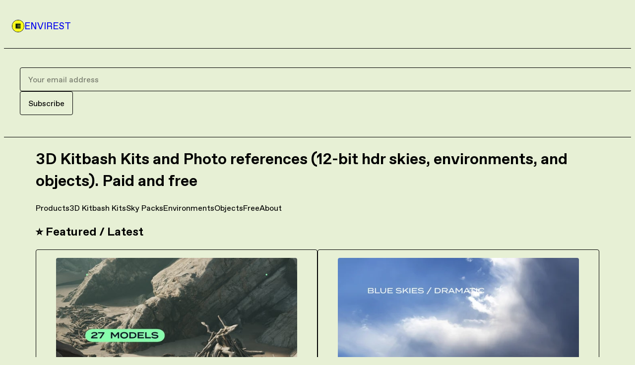

--- FILE ---
content_type: text/html; charset=utf-8
request_url: https://envirest.one/
body_size: 163805
content:
<!DOCTYPE html>
<html lang="en">
  <head prefix="og: http://ogp.me/ns# fb: http://ogp.me/ns/fb# gumroad: http://ogp.me/ns/fb/gumroad#">
    <link rel="dns-prefetch" href="//assets.gumroad.com">
    <link rel="dns-prefetch" href="//static-2.gumroad.com">
    <link rel="dns-prefetch" href="//public-files.gumroad.com">
  <title inertia>ENVIREST</title>
  <meta name="action-cable-url" content="wss://cable.gumroad.com/cable" />
  <link rel="stylesheet" crossorigin="anonymous" href="https://assets.gumroad.com/packs/css/design-11876f89.css" />
    <style>:root{--accent: 251 255 26;--contrast-accent: 0 0 0;--font-family: "ABC Favorit", "ABC Favorit", sans-serif;--color: 0 0 0;--primary: var(--color);--contrast-primary: 255 255 255;--filled: 231 240 213;--contrast-filled: var(--color);--body-bg: #e7f0d5;--active-bg: rgb(var(--color) / var(--gray-1));--border-alpha: 1}body{background-color:#e7f0d5;color:#000;font-family:"ABC Favorit", "ABC Favorit", sans-serif}
</style>

  <meta name="csrf-param" content="authenticity_token" />
<meta name="csrf-token" content="EejO1x7YaHKrirFSdDu0M3sL5M6Sj8lDAvNE2KG_9hecMpbcaCm0rtw0iN45bRVSS1qDEukzaPV2T2ED9NWlSg" />
  <meta charset="utf-8">
  <meta content="149071038533330" property="fb:app_id">
  <meta content="http://www.facebook.com/gumroad" property="fb:page_id">
  <meta property="twitter:site" value="@gumroad">
  
    <meta content="Gumroad" property="og:site_name">
    <meta content="website" property="og:type">
      <meta content="3D Kitbash Kits and Photo references (12-bit hdr skies, environments, and objects). Paid and free" name="description">
      <meta property="twitter:card" content="summary_large_image">
    <meta content="3D Kitbash Kits and Photo references (12-bit hdr skies, environments, and objects). Paid and free" property="og:description">
  <meta property="og:image" content="https://public-files.gumroad.com/7prevro3b5vsgdqzsyk6xe9uc1vu">
  <meta property="og:image:alt" content="Subscribe to ENVIREST on Gumroad">
  <meta property="og:title" content="Subscribe to ENVIREST on Gumroad">
  <meta property="gr:google_analytics:enabled" content="true">
  <meta property="gr:fb_pixel:enabled" content="true">
  <meta property="gr:logged_in_user:id" content="">
  <meta property="gr:environment" value="production">
  <meta property="gr:page:type" content="">
  <meta property="gr:facebook_sdk:enabled" content="false">
  <meta content="initial-scale = 1.0, width = device-width" name="viewport">
  <meta property="stripe:pk" value="pk_live_Db80xIzLPWhKo1byPrnERmym">
  <meta property="stripe:api_version" value="2023-10-16; risk_in_requirements_beta=v1">
  <link href="/opensearch.xml" rel="search" type="application/opensearchdescription+xml" title="Gumroad">
  
    <link href="https://public-files.gumroad.com/x9ilq92ps5b85wjolekwe55z6nza" rel="shortcut icon">
</head>

  <body id="user_page" class="group/body mac custom-domain" style="">
    <div id="design-settings" data-settings="{&quot;font&quot;:{&quot;name&quot;:&quot;ABC Favorit&quot;,&quot;url&quot;:&quot;https://assets.gumroad.com/assets/ABCFavorit-Regular-26182c8c3addf6e4f8889817249c23b22c93233a8212e5e86574459e4dc926e2.woff2&quot;}}" style="display: none;"></div>
    <div id="user-agent-info" data-settings="{&quot;is_mobile&quot;:false}" style="display: none;"></div>
    <div class="react-entry-point" style="display:contents" id="Alert-react-component-de34d240-e30e-41ed-a48b-b52ca057609f"><div role="alert" class="bg-filled fixed top-4 left-1/2 w-max max-w-[calc(100vw-2rem)] px-4 py-2 md:max-w-sm invisible" style="transform:translateX(-50%) translateY(calc(-100% - var(--spacer-4)));transition:all 0.3s ease-out 0.5s;z-index:var(--z-index-tooltip)"></div></div>
      <script type="application/json" class="js-react-on-rails-component" data-component-name="Alert" data-dom-id="Alert-react-component-de34d240-e30e-41ed-a48b-b52ca057609f">{"initial":null}</script>
      


    <div class="flex flex-col lg:flex-row h-screen">
      <main class="flex-1 flex flex-col lg:h-screen overflow-y-auto">
        <div class="flex-1 flex flex-col">
          


<script type="application/json" id="js-react-on-rails-context">{"railsEnv":"production","inMailer":false,"i18nLocale":"en","i18nDefaultLocale":"en","rorVersion":"14.0.4","rorPro":false,"href":"http://envirest.one/","location":"/","scheme":"http","host":"envirest.one","port":null,"pathname":"/","search":null,"httpAcceptLanguage":null,"design_settings":{"font":{"name":"ABC Favorit","url":"https://assets.gumroad.com/assets/ABCFavorit-Regular-26182c8c3addf6e4f8889817249c23b22c93233a8212e5e86574459e4dc926e2.woff2"}},"domain_settings":{"scheme":"https","app_domain":"gumroad.com","root_domain":"gumroad.com","short_domain":"gum.co","discover_domain":"gumroad.com","third_party_analytics_domain":"gumroad-analytics.com","api_domain":"api.gumroad.com"},"user_agent_info":{"is_mobile":false},"logged_in_user":null,"current_seller":null,"csp_nonce":"WOmqrUnJEsNfLxSCtDYw5rrhCoBy0XKoAQg3OfsjlQI=","locale":"en-US","feature_flags":{"require_email_typo_acknowledgment":true},"serverSide":false}</script>
<div class="react-entry-point" style="display:contents" id="Profile-react-component-fc4b47ea-d829-4934-842b-cbab373bb580"><div class="profile"><header class="relative z-20 bg-background"><section><img class="user-avatar" src="https://public-files.gumroad.com/x9ilq92ps5b85wjolekwe55z6nza" alt="Profile Picture"/><a href="/" style="text-decoration:none">ENVIREST</a></section><section><form style="flex-grow:1" novalidate=""><fieldset class="input-with-button"><input type="email" placeholder="Your email address" value=""/><button class="button" type="submit">Subscribe</button></fieldset></form></section></header><main><header class="grid grid-cols-1 gap-4 border-b border-border px-4 py-8"><h1 class="whitespace-pre-line">3D Kitbash Kits and Photo references (12-bit hdr skies, environments, and objects). Paid and free</h1><div role="tablist" class="flex gap-3 overflow-x-auto" aria-label="Profile Tabs"> <a class="border no-underline shrink-0 rounded-full px-3 py-2 hover:border-border bg-background border-border text-foreground" role="tab" aria-selected="true">Products</a><a class="border no-underline shrink-0 rounded-full border-transparent px-3 py-2 hover:border-border" role="tab" aria-selected="false">3D Kitbash Kits</a><a class="border no-underline shrink-0 rounded-full border-transparent px-3 py-2 hover:border-border" role="tab" aria-selected="false">Sky Packs</a><a class="border no-underline shrink-0 rounded-full border-transparent px-3 py-2 hover:border-border" role="tab" aria-selected="false">Environments</a><a class="border no-underline shrink-0 rounded-full border-transparent px-3 py-2 hover:border-border" role="tab" aria-selected="false">Objects</a><a class="border no-underline shrink-0 rounded-full border-transparent px-3 py-2 hover:border-border" role="tab" aria-selected="false">Free</a><a class="border no-underline shrink-0 rounded-full border-transparent px-3 py-2 hover:border-border" role="tab" aria-selected="false">About</a> </div></header><section class="relative border-b border-border px-4 py-8 lg:py-16" id="QbwTrh9BybTh-zS9QahlpQ=="><div class="mx-auto grid w-full max-w-6xl gap-6"><h2>⭐ Featured / Latest</h2><div class="grid grid-cols-1 items-start gap-x-16 gap-y-8"><div><div class="@container"><div class="grid grid-cols-2 gap-4 @xl:grid-cols-3 @3xl:grid-cols-4 @4xl:grid-cols-5 lg:grid-cols-2! lg:@3xl:grid-cols-3! lg:@5xl:grid-cols-4! lg:@7xl:grid-cols-5!"><article class="product-card"><figure><img src="https://public-files.gumroad.com/ng0ik1hrcav2en78dyb68eh3fey0"/></figure><header><a href="http://envirest.one/l/K01?layout=profile" class="stretched-link"><h4 itemProp="name">K01 / Coastal Environment — 3D kitbash set</h4></a><div class="flex shrink-0 items-center gap-1" aria-label="Rating"><span class="icon icon-solid-star"></span><span class="rating-average">5.0</span><span title="5 ratings">(1)</span></div></header><footer><div itemscope="" itemProp="offers" itemType="https://schema.org/Offer" class="flex items-center"><span class="group/tooltip relative inline-grid right"><span aria-describedby=":R1c2r36:" style="display:contents"><div class="relative grid grid-flow-col border border-r-0 border-border"><div class="bg-accent px-2 py-1 text-accent-foreground" itemProp="price" content="0">$0</div><div class="border-border border-r-transparent border-[calc(0.5lh+--spacing(1))] border-l-1"></div><div class="absolute top-0 right-px bottom-0 border-accent border-r-transparent border-[calc(0.5lh+--spacing(1))] border-l-1"></div></div></span><span role="tooltip" id=":R1c2r36:" class="absolute z-30 hidden w-40 max-w-max rounded-md bg-primary p-3 text-primary-foreground group-focus-within/tooltip:block group-hover/tooltip:block top-1/2 -translate-y-1/2 left-full translate-x-2"><div class="absolute border-6 border-transparent top-1/2 -translate-y-1/2 right-full border-r-primary"></div>$0</span></span><link itemProp="url" href="http://envirest.one/l/K01?layout=profile"/><div itemProp="availability" hidden="">https://schema.org/InStock</div><div itemProp="priceCurrency" hidden="">usd</div></div></footer></article><article class="product-card"><figure><img src="https://public-files.gumroad.com/6h3ld1ioza9rrcdrne0flfqqtxgm"/></figure><header><a href="http://envirest.one/l/SkyPack12?layout=profile" class="stretched-link"><h4 itemProp="name">SKY PACK 12 / Dramatic Blue Skies — photo reference pack</h4></a><div class="flex shrink-0 items-center gap-1" aria-label="Rating"><span class="icon icon-solid-star"></span><span class="rating-average">5.0</span><span title="5 ratings">(3)</span></div></header><footer><div itemscope="" itemProp="offers" itemType="https://schema.org/Offer" class="flex items-center"><span class="group/tooltip relative inline-grid right"><span aria-describedby=":R1c4r36:" style="display:contents"><div class="relative grid grid-flow-col border border-r-0 border-border"><div class="bg-accent px-2 py-1 text-accent-foreground" itemProp="price" content="10">$10</div><div class="border-border border-r-transparent border-[calc(0.5lh+--spacing(1))] border-l-1"></div><div class="absolute top-0 right-px bottom-0 border-accent border-r-transparent border-[calc(0.5lh+--spacing(1))] border-l-1"></div></div></span><span role="tooltip" id=":R1c4r36:" class="absolute z-30 hidden w-40 max-w-max rounded-md bg-primary p-3 text-primary-foreground group-focus-within/tooltip:block group-hover/tooltip:block top-1/2 -translate-y-1/2 left-full translate-x-2"><div class="absolute border-6 border-transparent top-1/2 -translate-y-1/2 right-full border-r-primary"></div>$10</span></span><link itemProp="url" href="http://envirest.one/l/SkyPack12?layout=profile"/><div itemProp="availability" hidden="">https://schema.org/InStock</div><div itemProp="priceCurrency" hidden="">usd</div></div></footer></article><article class="product-card"><figure><img src="https://public-files.gumroad.com/9f3o4d0ld0kfwrr13ayox167wyrm"/></figure><header><a href="http://envirest.one/l/OP10?layout=profile" class="stretched-link"><h4 itemProp="name">OP10 / Tarp Covers — PNG cutouts</h4></a></header><footer><div itemscope="" itemProp="offers" itemType="https://schema.org/Offer" class="flex items-center"><span class="group/tooltip relative inline-grid right"><span aria-describedby=":R1c6r36:" style="display:contents"><div class="relative grid grid-flow-col border border-r-0 border-border"><div class="bg-accent px-2 py-1 text-accent-foreground" itemProp="price" content="7">$7</div><div class="border-border border-r-transparent border-[calc(0.5lh+--spacing(1))] border-l-1"></div><div class="absolute top-0 right-px bottom-0 border-accent border-r-transparent border-[calc(0.5lh+--spacing(1))] border-l-1"></div></div></span><span role="tooltip" id=":R1c6r36:" class="absolute z-30 hidden w-40 max-w-max rounded-md bg-primary p-3 text-primary-foreground group-focus-within/tooltip:block group-hover/tooltip:block top-1/2 -translate-y-1/2 left-full translate-x-2"><div class="absolute border-6 border-transparent top-1/2 -translate-y-1/2 right-full border-r-primary"></div>$7</span></span><link itemProp="url" href="http://envirest.one/l/OP10?layout=profile"/><div itemProp="availability" hidden="">https://schema.org/InStock</div><div itemProp="priceCurrency" hidden="">usd</div></div></footer></article><article class="product-card"><figure><img src="https://public-files.gumroad.com/wxvwknndhx2v9ojrc6n93elsw0xv"/></figure><header><a href="http://envirest.one/l/SkyPack17?layout=profile" class="stretched-link"><h4 itemProp="name">SKY PACK 17 / Unique Skies — photo reference pack</h4></a></header><footer><div itemscope="" itemProp="offers" itemType="https://schema.org/Offer" class="flex items-center"><span class="group/tooltip relative inline-grid right"><span aria-describedby=":R1c8r36:" style="display:contents"><div class="relative grid grid-flow-col border border-r-0 border-border"><div class="bg-accent px-2 py-1 text-accent-foreground" itemProp="price" content="10">$10</div><div class="border-border border-r-transparent border-[calc(0.5lh+--spacing(1))] border-l-1"></div><div class="absolute top-0 right-px bottom-0 border-accent border-r-transparent border-[calc(0.5lh+--spacing(1))] border-l-1"></div></div></span><span role="tooltip" id=":R1c8r36:" class="absolute z-30 hidden w-40 max-w-max rounded-md bg-primary p-3 text-primary-foreground group-focus-within/tooltip:block group-hover/tooltip:block top-1/2 -translate-y-1/2 left-full translate-x-2"><div class="absolute border-6 border-transparent top-1/2 -translate-y-1/2 right-full border-r-primary"></div>$10</span></span><link itemProp="url" href="http://envirest.one/l/SkyPack17?layout=profile"/><div itemProp="availability" hidden="">https://schema.org/InStock</div><div itemProp="priceCurrency" hidden="">usd</div></div></footer></article><article class="product-card"><figure><img src="https://public-files.gumroad.com/1z4egvrczow0q8wokvkumtlia7xo"/></figure><header><a href="http://envirest.one/l/EnvPack40?layout=profile" class="stretched-link"><h4 itemProp="name">EP40 / Massive Cliffs — photo reference pack</h4></a></header><footer><div itemscope="" itemProp="offers" itemType="https://schema.org/Offer" class="flex items-center"><span class="group/tooltip relative inline-grid right"><span aria-describedby=":R1car36:" style="display:contents"><div class="relative grid grid-flow-col border border-r-0 border-border"><div class="bg-accent px-2 py-1 text-accent-foreground" itemProp="price" content="12">$12</div><div class="border-border border-r-transparent border-[calc(0.5lh+--spacing(1))] border-l-1"></div><div class="absolute top-0 right-px bottom-0 border-accent border-r-transparent border-[calc(0.5lh+--spacing(1))] border-l-1"></div></div></span><span role="tooltip" id=":R1car36:" class="absolute z-30 hidden w-40 max-w-max rounded-md bg-primary p-3 text-primary-foreground group-focus-within/tooltip:block group-hover/tooltip:block top-1/2 -translate-y-1/2 left-full translate-x-2"><div class="absolute border-6 border-transparent top-1/2 -translate-y-1/2 right-full border-r-primary"></div>$12</span></span><link itemProp="url" href="http://envirest.one/l/EnvPack40?layout=profile"/><div itemProp="availability" hidden="">https://schema.org/InStock</div><div itemProp="priceCurrency" hidden="">usd</div></div></footer></article><article class="product-card"><figure><img src="https://public-files.gumroad.com/75i0wbc68iz5lp83d58sbvavlr7x"/></figure><header><a href="http://envirest.one/l/EP70?layout=profile" class="stretched-link"><h4 itemProp="name">EP70 / Brutalism — photo reference pack</h4></a></header><footer><div itemscope="" itemProp="offers" itemType="https://schema.org/Offer" class="flex items-center"><span class="group/tooltip relative inline-grid right"><span aria-describedby=":R1ccr36:" style="display:contents"><div class="relative grid grid-flow-col border border-r-0 border-border"><div class="bg-accent px-2 py-1 text-accent-foreground" itemProp="price" content="6.90">$6.90</div><div class="border-border border-r-transparent border-[calc(0.5lh+--spacing(1))] border-l-1"></div><div class="absolute top-0 right-px bottom-0 border-accent border-r-transparent border-[calc(0.5lh+--spacing(1))] border-l-1"></div></div></span><span role="tooltip" id=":R1ccr36:" class="absolute z-30 hidden w-40 max-w-max rounded-md bg-primary p-3 text-primary-foreground group-focus-within/tooltip:block group-hover/tooltip:block top-1/2 -translate-y-1/2 left-full translate-x-2"><div class="absolute border-6 border-transparent top-1/2 -translate-y-1/2 right-full border-r-primary"></div>$6.90</span></span><link itemProp="url" href="http://envirest.one/l/EP70?layout=profile"/><div itemProp="availability" hidden="">https://schema.org/InStock</div><div itemProp="priceCurrency" hidden="">usd</div></div></footer></article><article class="product-card"><figure><img src="https://public-files.gumroad.com/p53yy73vxfdwd0m1fe0q6ouoqoxw"/></figure><header><a href="http://envirest.one/l/EP71?layout=profile" class="stretched-link"><h4 itemProp="name">EP71 / Brutalism Textures — photo reference pack</h4></a></header><footer><div itemscope="" itemProp="offers" itemType="https://schema.org/Offer" class="flex items-center"><span class="group/tooltip relative inline-grid right"><span aria-describedby=":R1cer36:" style="display:contents"><div class="relative grid grid-flow-col border border-r-0 border-border"><div class="bg-accent px-2 py-1 text-accent-foreground" itemProp="price" content="3.40">$3.40</div><div class="border-border border-r-transparent border-[calc(0.5lh+--spacing(1))] border-l-1"></div><div class="absolute top-0 right-px bottom-0 border-accent border-r-transparent border-[calc(0.5lh+--spacing(1))] border-l-1"></div></div></span><span role="tooltip" id=":R1cer36:" class="absolute z-30 hidden w-40 max-w-max rounded-md bg-primary p-3 text-primary-foreground group-focus-within/tooltip:block group-hover/tooltip:block top-1/2 -translate-y-1/2 left-full translate-x-2"><div class="absolute border-6 border-transparent top-1/2 -translate-y-1/2 right-full border-r-primary"></div>$3.40</span></span><link itemProp="url" href="http://envirest.one/l/EP71?layout=profile"/><div itemProp="availability" hidden="">https://schema.org/InStock</div><div itemProp="priceCurrency" hidden="">usd</div></div></footer></article><article class="product-card"><figure><img src="https://public-files.gumroad.com/sbxjmcqqih4nudp7pzsy3c3da74c"/></figure><header><a href="http://envirest.one/l/EP72?layout=profile" class="stretched-link"><h4 itemProp="name">EP72 / Brutalism Details — photo reference pack</h4></a></header><footer><div itemscope="" itemProp="offers" itemType="https://schema.org/Offer" class="flex items-center"><span class="group/tooltip relative inline-grid right"><span aria-describedby=":R1cgr36:" style="display:contents"><div class="relative grid grid-flow-col border border-r-0 border-border"><div class="bg-accent px-2 py-1 text-accent-foreground" itemProp="price" content="5.90">$5.90</div><div class="border-border border-r-transparent border-[calc(0.5lh+--spacing(1))] border-l-1"></div><div class="absolute top-0 right-px bottom-0 border-accent border-r-transparent border-[calc(0.5lh+--spacing(1))] border-l-1"></div></div></span><span role="tooltip" id=":R1cgr36:" class="absolute z-30 hidden w-40 max-w-max rounded-md bg-primary p-3 text-primary-foreground group-focus-within/tooltip:block group-hover/tooltip:block top-1/2 -translate-y-1/2 left-full translate-x-2"><div class="absolute border-6 border-transparent top-1/2 -translate-y-1/2 right-full border-r-primary"></div>$5.90</span></span><link itemProp="url" href="http://envirest.one/l/EP72?layout=profile"/><div itemProp="availability" hidden="">https://schema.org/InStock</div><div itemProp="priceCurrency" hidden="">usd</div></div></footer></article></div></div></div></div></div></section><section class="relative border-b border-border px-4 py-8 lg:py-16" id="8HoncSHCX33eDCIgTK13HA=="><div class="mx-auto grid w-full max-w-6xl gap-6"><h2>🍱 Bundles</h2><div class="grid grid-cols-1 items-start gap-x-16 gap-y-8"><div><div class="@container"><div class="grid grid-cols-2 gap-4 @xl:grid-cols-3 @3xl:grid-cols-4 @4xl:grid-cols-5 lg:grid-cols-2! lg:@3xl:grid-cols-3! lg:@5xl:grid-cols-4! lg:@7xl:grid-cols-5!"><article class="product-card"><figure><img src="https://public-files.gumroad.com/k0vjddkvcxgnl8gqepsnlvp6e305"/></figure><header><a href="http://envirest.one/l/SkyPacksBundle?layout=profile" class="stretched-link"><h4 itemProp="name">SKY PACKS BUNDLE</h4></a><div class="flex shrink-0 items-center gap-1" aria-label="Rating"><span class="icon icon-solid-star"></span><span class="rating-average">5.0</span><span title="5 ratings">(1)</span></div></header><footer><div itemscope="" itemProp="offers" itemType="https://schema.org/Offer" class="flex items-center"><span class="group/tooltip relative inline-grid right"><span aria-describedby=":R1c2r56:" style="display:contents"><div class="relative grid grid-flow-col border border-r-0 border-border"><div class="bg-accent px-2 py-1 text-accent-foreground" itemProp="price" content="90">$90</div><div class="border-border border-r-transparent border-[calc(0.5lh+--spacing(1))] border-l-1"></div><div class="absolute top-0 right-px bottom-0 border-accent border-r-transparent border-[calc(0.5lh+--spacing(1))] border-l-1"></div></div></span><span role="tooltip" id=":R1c2r56:" class="absolute z-30 hidden w-40 max-w-max rounded-md bg-primary p-3 text-primary-foreground group-focus-within/tooltip:block group-hover/tooltip:block top-1/2 -translate-y-1/2 left-full translate-x-2"><div class="absolute border-6 border-transparent top-1/2 -translate-y-1/2 right-full border-r-primary"></div>$90</span></span><link itemProp="url" href="http://envirest.one/l/SkyPacksBundle?layout=profile"/><div itemProp="availability" hidden="">https://schema.org/InStock</div><div itemProp="priceCurrency" hidden="">usd</div></div></footer></article><article class="product-card"><figure><img src="https://public-files.gumroad.com/6s1rnrj62hjqyzjfl509rmp3i2gr"/></figure><header><a href="http://envirest.one/l/B01?layout=profile" class="stretched-link"><h4 itemProp="name">CARPATHIAN FOREST / B01</h4></a></header><footer><div itemscope="" itemProp="offers" itemType="https://schema.org/Offer" class="flex items-center"><span class="group/tooltip relative inline-grid right"><span aria-describedby=":R1c4r56:" style="display:contents"><div class="relative grid grid-flow-col border border-r-0 border-border"><div class="bg-accent px-2 py-1 text-accent-foreground" itemProp="price" content="19.60">$19.60</div><div class="border-border border-r-transparent border-[calc(0.5lh+--spacing(1))] border-l-1"></div><div class="absolute top-0 right-px bottom-0 border-accent border-r-transparent border-[calc(0.5lh+--spacing(1))] border-l-1"></div></div></span><span role="tooltip" id=":R1c4r56:" class="absolute z-30 hidden w-40 max-w-max rounded-md bg-primary p-3 text-primary-foreground group-focus-within/tooltip:block group-hover/tooltip:block top-1/2 -translate-y-1/2 left-full translate-x-2"><div class="absolute border-6 border-transparent top-1/2 -translate-y-1/2 right-full border-r-primary"></div>$19.60</span></span><link itemProp="url" href="http://envirest.one/l/B01?layout=profile"/><div itemProp="availability" hidden="">https://schema.org/InStock</div><div itemProp="priceCurrency" hidden="">usd</div></div></footer></article><article class="product-card"><figure><img src="https://public-files.gumroad.com/liyj1exp8lsxamevdhi5hy97l7fm"/></figure><header><a href="http://envirest.one/l/B02?layout=profile" class="stretched-link"><h4 itemProp="name">PINE FOREST</h4></a></header><footer><div itemscope="" itemProp="offers" itemType="https://schema.org/Offer" class="flex items-center"><span class="group/tooltip relative inline-grid right"><span aria-describedby=":R1c6r56:" style="display:contents"><div class="relative grid grid-flow-col border border-r-0 border-border"><div class="bg-accent px-2 py-1 text-accent-foreground" itemProp="price" content="16.45">$16.45</div><div class="border-border border-r-transparent border-[calc(0.5lh+--spacing(1))] border-l-1"></div><div class="absolute top-0 right-px bottom-0 border-accent border-r-transparent border-[calc(0.5lh+--spacing(1))] border-l-1"></div></div></span><span role="tooltip" id=":R1c6r56:" class="absolute z-30 hidden w-40 max-w-max rounded-md bg-primary p-3 text-primary-foreground group-focus-within/tooltip:block group-hover/tooltip:block top-1/2 -translate-y-1/2 left-full translate-x-2"><div class="absolute border-6 border-transparent top-1/2 -translate-y-1/2 right-full border-r-primary"></div>$16.45</span></span><link itemProp="url" href="http://envirest.one/l/B02?layout=profile"/><div itemProp="availability" hidden="">https://schema.org/InStock</div><div itemProp="priceCurrency" hidden="">usd</div></div></footer></article><article class="product-card"><figure><img src="https://public-files.gumroad.com/xkezfm1nlhkebw49wvbgg6mp2m5l"/></figure><header><a href="http://envirest.one/l/B03?layout=profile" class="stretched-link"><h4 itemProp="name">PRAGUE</h4></a></header><footer><div itemscope="" itemProp="offers" itemType="https://schema.org/Offer" class="flex items-center"><span class="group/tooltip relative inline-grid right"><span aria-describedby=":R1c8r56:" style="display:contents"><div class="relative grid grid-flow-col border border-r-0 border-border"><div class="bg-accent px-2 py-1 text-accent-foreground" itemProp="price" content="11.90">$11.90</div><div class="border-border border-r-transparent border-[calc(0.5lh+--spacing(1))] border-l-1"></div><div class="absolute top-0 right-px bottom-0 border-accent border-r-transparent border-[calc(0.5lh+--spacing(1))] border-l-1"></div></div></span><span role="tooltip" id=":R1c8r56:" class="absolute z-30 hidden w-40 max-w-max rounded-md bg-primary p-3 text-primary-foreground group-focus-within/tooltip:block group-hover/tooltip:block top-1/2 -translate-y-1/2 left-full translate-x-2"><div class="absolute border-6 border-transparent top-1/2 -translate-y-1/2 right-full border-r-primary"></div>$11.90</span></span><link itemProp="url" href="http://envirest.one/l/B03?layout=profile"/><div itemProp="availability" hidden="">https://schema.org/InStock</div><div itemProp="priceCurrency" hidden="">usd</div></div></footer></article><article class="product-card"><figure><img src="https://public-files.gumroad.com/2e1u1o35781bbjm146xt205t5aue"/></figure><header><a href="http://envirest.one/l/B04?layout=profile" class="stretched-link"><h4 itemProp="name">SOVIET HERITAGE</h4></a></header><footer><div itemscope="" itemProp="offers" itemType="https://schema.org/Offer" class="flex items-center"><span class="group/tooltip relative inline-grid right"><span aria-describedby=":R1car56:" style="display:contents"><div class="relative grid grid-flow-col border border-r-0 border-border"><div class="bg-accent px-2 py-1 text-accent-foreground" itemProp="price" content="12.60">$12.60</div><div class="border-border border-r-transparent border-[calc(0.5lh+--spacing(1))] border-l-1"></div><div class="absolute top-0 right-px bottom-0 border-accent border-r-transparent border-[calc(0.5lh+--spacing(1))] border-l-1"></div></div></span><span role="tooltip" id=":R1car56:" class="absolute z-30 hidden w-40 max-w-max rounded-md bg-primary p-3 text-primary-foreground group-focus-within/tooltip:block group-hover/tooltip:block top-1/2 -translate-y-1/2 left-full translate-x-2"><div class="absolute border-6 border-transparent top-1/2 -translate-y-1/2 right-full border-r-primary"></div>$12.60</span></span><link itemProp="url" href="http://envirest.one/l/B04?layout=profile"/><div itemProp="availability" hidden="">https://schema.org/InStock</div><div itemProp="priceCurrency" hidden="">usd</div></div></footer></article><article class="product-card"><figure><img src="https://public-files.gumroad.com/n8ij3wvjsyl8ezdupc322ik7uo0w"/></figure><header><a href="http://envirest.one/l/B05?layout=profile" class="stretched-link"><h4 itemProp="name">COUNTRYSIDE / photo reference packs bundle</h4></a></header><footer><div itemscope="" itemProp="offers" itemType="https://schema.org/Offer" class="flex items-center"><span class="group/tooltip relative inline-grid right"><span aria-describedby=":R1ccr56:" style="display:contents"><div class="relative grid grid-flow-col border border-r-0 border-border"><div class="bg-accent px-2 py-1 text-accent-foreground" itemProp="price" content="31.85">$31.85</div><div class="border-border border-r-transparent border-[calc(0.5lh+--spacing(1))] border-l-1"></div><div class="absolute top-0 right-px bottom-0 border-accent border-r-transparent border-[calc(0.5lh+--spacing(1))] border-l-1"></div></div></span><span role="tooltip" id=":R1ccr56:" class="absolute z-30 hidden w-40 max-w-max rounded-md bg-primary p-3 text-primary-foreground group-focus-within/tooltip:block group-hover/tooltip:block top-1/2 -translate-y-1/2 left-full translate-x-2"><div class="absolute border-6 border-transparent top-1/2 -translate-y-1/2 right-full border-r-primary"></div>$31.85</span></span><link itemProp="url" href="http://envirest.one/l/B05?layout=profile"/><div itemProp="availability" hidden="">https://schema.org/InStock</div><div itemProp="priceCurrency" hidden="">usd</div></div></footer></article><article class="product-card"><figure><img src="https://public-files.gumroad.com/luxgajiri4evjj4f3d3m5e7j3xqe"/></figure><header><a href="http://envirest.one/l/B06?layout=profile" class="stretched-link"><h4 itemProp="name">RURAL ROADS / photo reference packs bundle</h4></a></header><footer><div itemscope="" itemProp="offers" itemType="https://schema.org/Offer" class="flex items-center"><span class="group/tooltip relative inline-grid right"><span aria-describedby=":R1cer56:" style="display:contents"><div class="relative grid grid-flow-col border border-r-0 border-border"><div class="bg-accent px-2 py-1 text-accent-foreground" itemProp="price" content="9.80">$9.80</div><div class="border-border border-r-transparent border-[calc(0.5lh+--spacing(1))] border-l-1"></div><div class="absolute top-0 right-px bottom-0 border-accent border-r-transparent border-[calc(0.5lh+--spacing(1))] border-l-1"></div></div></span><span role="tooltip" id=":R1cer56:" class="absolute z-30 hidden w-40 max-w-max rounded-md bg-primary p-3 text-primary-foreground group-focus-within/tooltip:block group-hover/tooltip:block top-1/2 -translate-y-1/2 left-full translate-x-2"><div class="absolute border-6 border-transparent top-1/2 -translate-y-1/2 right-full border-r-primary"></div>$9.80</span></span><link itemProp="url" href="http://envirest.one/l/B06?layout=profile"/><div itemProp="availability" hidden="">https://schema.org/InStock</div><div itemProp="priceCurrency" hidden="">usd</div></div></footer></article><article class="product-card"><figure><img src="https://public-files.gumroad.com/42lk8l1kjn0wl5tazy35sms80z0k"/></figure><header><a href="http://envirest.one/l/B07?layout=profile" class="stretched-link"><h4 itemProp="name">MEDIEVAL / photo reference packs bundle</h4></a></header><footer><div itemscope="" itemProp="offers" itemType="https://schema.org/Offer" class="flex items-center"><span class="group/tooltip relative inline-grid right"><span aria-describedby=":R1cgr56:" style="display:contents"><div class="relative grid grid-flow-col border border-r-0 border-border"><div class="bg-accent px-2 py-1 text-accent-foreground" itemProp="price" content="42.70">$42.70</div><div class="border-border border-r-transparent border-[calc(0.5lh+--spacing(1))] border-l-1"></div><div class="absolute top-0 right-px bottom-0 border-accent border-r-transparent border-[calc(0.5lh+--spacing(1))] border-l-1"></div></div></span><span role="tooltip" id=":R1cgr56:" class="absolute z-30 hidden w-40 max-w-max rounded-md bg-primary p-3 text-primary-foreground group-focus-within/tooltip:block group-hover/tooltip:block top-1/2 -translate-y-1/2 left-full translate-x-2"><div class="absolute border-6 border-transparent top-1/2 -translate-y-1/2 right-full border-r-primary"></div>$42.70</span></span><link itemProp="url" href="http://envirest.one/l/B07?layout=profile"/><div itemProp="availability" hidden="">https://schema.org/InStock</div><div itemProp="priceCurrency" hidden="">usd</div></div></footer></article></div></div></div></div></div></section><section class="relative border-b border-border px-4 py-8 lg:py-16" id="Q80WCG27TwFcXa9o8wJSUA=="><div class="mx-auto grid w-full max-w-6xl gap-6"><h2>⛅ Sky Packs</h2><div class="grid grid-cols-1 items-start gap-x-16 gap-y-8"><div><div class="@container"><div class="grid grid-cols-2 gap-4 @xl:grid-cols-3 @3xl:grid-cols-4 @4xl:grid-cols-5 lg:grid-cols-2! lg:@3xl:grid-cols-3! lg:@5xl:grid-cols-4! lg:@7xl:grid-cols-5!"><article class="product-card"><figure><img src="https://public-files.gumroad.com/2tfkwedb55146zspdo64g1uq5m3k"/></figure><header><a href="http://envirest.one/l/SkyPack01?layout=profile" class="stretched-link"><h4 itemProp="name">SKY PACK 01 / Sky photo references — FREE samples</h4></a><div class="flex shrink-0 items-center gap-1" aria-label="Rating"><span class="icon icon-solid-star"></span><span class="rating-average">5.0</span><span title="5 ratings">(16)</span></div></header><footer><div itemscope="" itemProp="offers" itemType="https://schema.org/Offer" class="flex items-center"><span class="group/tooltip relative inline-grid right"><span aria-describedby=":R1c2r76:" style="display:contents"><div class="relative grid grid-flow-col border border-r-0 border-border"><div class="bg-accent px-2 py-1 text-accent-foreground" itemProp="price" content="0">$0<!-- -->+</div><div class="border-border border-r-transparent border-[calc(0.5lh+--spacing(1))] border-l-1"></div><div class="absolute top-0 right-px bottom-0 border-accent border-r-transparent border-[calc(0.5lh+--spacing(1))] border-l-1"></div></div></span><span role="tooltip" id=":R1c2r76:" class="absolute z-30 hidden w-40 max-w-max rounded-md bg-primary p-3 text-primary-foreground group-focus-within/tooltip:block group-hover/tooltip:block top-1/2 -translate-y-1/2 left-full translate-x-2"><div class="absolute border-6 border-transparent top-1/2 -translate-y-1/2 right-full border-r-primary"></div>$0<!-- -->+</span></span><link itemProp="url" href="http://envirest.one/l/SkyPack01?layout=profile"/><div itemProp="availability" hidden="">https://schema.org/InStock</div><div itemProp="priceCurrency" hidden="">usd</div></div></footer></article><article class="product-card"><figure><img src="https://public-files.gumroad.com/refufydfgzkz2ifrksvermr6vpm1"/></figure><header><a href="http://envirest.one/l/SkyPack02?layout=profile" class="stretched-link"><h4 itemProp="name">SKY PACK 02 / Overcast Sky — photo reference pack</h4></a><div class="flex shrink-0 items-center gap-1" aria-label="Rating"><span class="icon icon-solid-star"></span><span class="rating-average">5.0</span><span title="5 ratings">(4)</span></div></header><footer><div itemscope="" itemProp="offers" itemType="https://schema.org/Offer" class="flex items-center"><span class="group/tooltip relative inline-grid right"><span aria-describedby=":R1c4r76:" style="display:contents"><div class="relative grid grid-flow-col border border-r-0 border-border"><div class="bg-accent px-2 py-1 text-accent-foreground" itemProp="price" content="10">$10</div><div class="border-border border-r-transparent border-[calc(0.5lh+--spacing(1))] border-l-1"></div><div class="absolute top-0 right-px bottom-0 border-accent border-r-transparent border-[calc(0.5lh+--spacing(1))] border-l-1"></div></div></span><span role="tooltip" id=":R1c4r76:" class="absolute z-30 hidden w-40 max-w-max rounded-md bg-primary p-3 text-primary-foreground group-focus-within/tooltip:block group-hover/tooltip:block top-1/2 -translate-y-1/2 left-full translate-x-2"><div class="absolute border-6 border-transparent top-1/2 -translate-y-1/2 right-full border-r-primary"></div>$10</span></span><link itemProp="url" href="http://envirest.one/l/SkyPack02?layout=profile"/><div itemProp="availability" hidden="">https://schema.org/InStock</div><div itemProp="priceCurrency" hidden="">usd</div></div></footer></article><article class="product-card"><figure><img src="https://public-files.gumroad.com/sg1qykhwvt0kzveip8yu2kkgkavm"/></figure><header><a href="http://envirest.one/l/SkyPack03?layout=profile" class="stretched-link"><h4 itemProp="name">SKY PACK 03 / Sunsets — photo reference pack</h4></a><div class="flex shrink-0 items-center gap-1" aria-label="Rating"><span class="icon icon-solid-star"></span><span class="rating-average">5.0</span><span title="5 ratings">(3)</span></div></header><footer><div itemscope="" itemProp="offers" itemType="https://schema.org/Offer" class="flex items-center"><span class="group/tooltip relative inline-grid right"><span aria-describedby=":R1c6r76:" style="display:contents"><div class="relative grid grid-flow-col border border-r-0 border-border"><div class="bg-accent px-2 py-1 text-accent-foreground" itemProp="price" content="10">$10</div><div class="border-border border-r-transparent border-[calc(0.5lh+--spacing(1))] border-l-1"></div><div class="absolute top-0 right-px bottom-0 border-accent border-r-transparent border-[calc(0.5lh+--spacing(1))] border-l-1"></div></div></span><span role="tooltip" id=":R1c6r76:" class="absolute z-30 hidden w-40 max-w-max rounded-md bg-primary p-3 text-primary-foreground group-focus-within/tooltip:block group-hover/tooltip:block top-1/2 -translate-y-1/2 left-full translate-x-2"><div class="absolute border-6 border-transparent top-1/2 -translate-y-1/2 right-full border-r-primary"></div>$10</span></span><link itemProp="url" href="http://envirest.one/l/SkyPack03?layout=profile"/><div itemProp="availability" hidden="">https://schema.org/InStock</div><div itemProp="priceCurrency" hidden="">usd</div></div></footer></article><article class="product-card"><figure><img src="https://public-files.gumroad.com/6uciovc5zh5ir6dmqjk4e5oc7oyz"/></figure><header><a href="http://envirest.one/l/SkyPack04?layout=profile" class="stretched-link"><h4 itemProp="name">SKY PACK 04 / Evening Clouds — photo reference pack</h4></a><div class="flex shrink-0 items-center gap-1" aria-label="Rating"><span class="icon icon-solid-star"></span><span class="rating-average">5.0</span><span title="5 ratings">(3)</span></div></header><footer><div itemscope="" itemProp="offers" itemType="https://schema.org/Offer" class="flex items-center"><span class="group/tooltip relative inline-grid right"><span aria-describedby=":R1c8r76:" style="display:contents"><div class="relative grid grid-flow-col border border-r-0 border-border"><div class="bg-accent px-2 py-1 text-accent-foreground" itemProp="price" content="10">$10</div><div class="border-border border-r-transparent border-[calc(0.5lh+--spacing(1))] border-l-1"></div><div class="absolute top-0 right-px bottom-0 border-accent border-r-transparent border-[calc(0.5lh+--spacing(1))] border-l-1"></div></div></span><span role="tooltip" id=":R1c8r76:" class="absolute z-30 hidden w-40 max-w-max rounded-md bg-primary p-3 text-primary-foreground group-focus-within/tooltip:block group-hover/tooltip:block top-1/2 -translate-y-1/2 left-full translate-x-2"><div class="absolute border-6 border-transparent top-1/2 -translate-y-1/2 right-full border-r-primary"></div>$10</span></span><link itemProp="url" href="http://envirest.one/l/SkyPack04?layout=profile"/><div itemProp="availability" hidden="">https://schema.org/InStock</div><div itemProp="priceCurrency" hidden="">usd</div></div></footer></article><article class="product-card"><figure><img src="https://public-files.gumroad.com/imwnxewymhfyajy7hndzuc0q8itb"/></figure><header><a href="http://envirest.one/l/SkyPack05?layout=profile" class="stretched-link"><h4 itemProp="name">SKY PACK 05 / Blue Skies — photo reference pack</h4></a><div class="flex shrink-0 items-center gap-1" aria-label="Rating"><span class="icon icon-solid-star"></span><span class="rating-average">5.0</span><span title="5 ratings">(2)</span></div></header><footer><div itemscope="" itemProp="offers" itemType="https://schema.org/Offer" class="flex items-center"><span class="group/tooltip relative inline-grid right"><span aria-describedby=":R1car76:" style="display:contents"><div class="relative grid grid-flow-col border border-r-0 border-border"><div class="bg-accent px-2 py-1 text-accent-foreground" itemProp="price" content="10">$10</div><div class="border-border border-r-transparent border-[calc(0.5lh+--spacing(1))] border-l-1"></div><div class="absolute top-0 right-px bottom-0 border-accent border-r-transparent border-[calc(0.5lh+--spacing(1))] border-l-1"></div></div></span><span role="tooltip" id=":R1car76:" class="absolute z-30 hidden w-40 max-w-max rounded-md bg-primary p-3 text-primary-foreground group-focus-within/tooltip:block group-hover/tooltip:block top-1/2 -translate-y-1/2 left-full translate-x-2"><div class="absolute border-6 border-transparent top-1/2 -translate-y-1/2 right-full border-r-primary"></div>$10</span></span><link itemProp="url" href="http://envirest.one/l/SkyPack05?layout=profile"/><div itemProp="availability" hidden="">https://schema.org/InStock</div><div itemProp="priceCurrency" hidden="">usd</div></div></footer></article><article class="product-card"><figure><img src="https://public-files.gumroad.com/v6pq5qlj8ny00xlx0113e6kzec7q"/></figure><header><a href="http://envirest.one/l/SkyPack06?layout=profile" class="stretched-link"><h4 itemProp="name">SKY PACK 06 / Blue Skies Special — photo reference pack</h4></a><div class="flex shrink-0 items-center gap-1" aria-label="Rating"><span class="icon icon-solid-star"></span><span class="rating-average">5.0</span><span title="5 ratings">(1)</span></div></header><footer><div itemscope="" itemProp="offers" itemType="https://schema.org/Offer" class="flex items-center"><span class="group/tooltip relative inline-grid right"><span aria-describedby=":R1ccr76:" style="display:contents"><div class="relative grid grid-flow-col border border-r-0 border-border"><div class="bg-accent px-2 py-1 text-accent-foreground" itemProp="price" content="10">$10</div><div class="border-border border-r-transparent border-[calc(0.5lh+--spacing(1))] border-l-1"></div><div class="absolute top-0 right-px bottom-0 border-accent border-r-transparent border-[calc(0.5lh+--spacing(1))] border-l-1"></div></div></span><span role="tooltip" id=":R1ccr76:" class="absolute z-30 hidden w-40 max-w-max rounded-md bg-primary p-3 text-primary-foreground group-focus-within/tooltip:block group-hover/tooltip:block top-1/2 -translate-y-1/2 left-full translate-x-2"><div class="absolute border-6 border-transparent top-1/2 -translate-y-1/2 right-full border-r-primary"></div>$10</span></span><link itemProp="url" href="http://envirest.one/l/SkyPack06?layout=profile"/><div itemProp="availability" hidden="">https://schema.org/InStock</div><div itemProp="priceCurrency" hidden="">usd</div></div></footer></article><article class="product-card"><figure><img src="https://public-files.gumroad.com/web866jogdn97qdjx5ojeb3q4tg8"/></figure><header><a href="http://envirest.one/l/SkyPack07?layout=profile" class="stretched-link"><h4 itemProp="name">SKY PACK 07 / Epic Evenings — photo reference pack</h4></a><div class="flex shrink-0 items-center gap-1" aria-label="Rating"><span class="icon icon-solid-star"></span><span class="rating-average">5.0</span><span title="5 ratings">(2)</span></div></header><footer><div itemscope="" itemProp="offers" itemType="https://schema.org/Offer" class="flex items-center"><span class="group/tooltip relative inline-grid right"><span aria-describedby=":R1cer76:" style="display:contents"><div class="relative grid grid-flow-col border border-r-0 border-border"><div class="bg-accent px-2 py-1 text-accent-foreground" itemProp="price" content="10">$10</div><div class="border-border border-r-transparent border-[calc(0.5lh+--spacing(1))] border-l-1"></div><div class="absolute top-0 right-px bottom-0 border-accent border-r-transparent border-[calc(0.5lh+--spacing(1))] border-l-1"></div></div></span><span role="tooltip" id=":R1cer76:" class="absolute z-30 hidden w-40 max-w-max rounded-md bg-primary p-3 text-primary-foreground group-focus-within/tooltip:block group-hover/tooltip:block top-1/2 -translate-y-1/2 left-full translate-x-2"><div class="absolute border-6 border-transparent top-1/2 -translate-y-1/2 right-full border-r-primary"></div>$10</span></span><link itemProp="url" href="http://envirest.one/l/SkyPack07?layout=profile"/><div itemProp="availability" hidden="">https://schema.org/InStock</div><div itemProp="priceCurrency" hidden="">usd</div></div></footer></article><article class="product-card"><figure><img src="https://public-files.gumroad.com/6mg1g14sbn5t3egdpj71pb75zamf"/></figure><header><a href="http://envirest.one/l/SkyPack08?layout=profile" class="stretched-link"><h4 itemProp="name">SKY PACK 08 / Foggy Skies — photo reference pack</h4></a><div class="flex shrink-0 items-center gap-1" aria-label="Rating"><span class="icon icon-solid-star"></span><span class="rating-average">5.0</span><span title="5 ratings">(2)</span></div></header><footer><div itemscope="" itemProp="offers" itemType="https://schema.org/Offer" class="flex items-center"><span class="group/tooltip relative inline-grid right"><span aria-describedby=":R1cgr76:" style="display:contents"><div class="relative grid grid-flow-col border border-r-0 border-border"><div class="bg-accent px-2 py-1 text-accent-foreground" itemProp="price" content="10">$10</div><div class="border-border border-r-transparent border-[calc(0.5lh+--spacing(1))] border-l-1"></div><div class="absolute top-0 right-px bottom-0 border-accent border-r-transparent border-[calc(0.5lh+--spacing(1))] border-l-1"></div></div></span><span role="tooltip" id=":R1cgr76:" class="absolute z-30 hidden w-40 max-w-max rounded-md bg-primary p-3 text-primary-foreground group-focus-within/tooltip:block group-hover/tooltip:block top-1/2 -translate-y-1/2 left-full translate-x-2"><div class="absolute border-6 border-transparent top-1/2 -translate-y-1/2 right-full border-r-primary"></div>$10</span></span><link itemProp="url" href="http://envirest.one/l/SkyPack08?layout=profile"/><div itemProp="availability" hidden="">https://schema.org/InStock</div><div itemProp="priceCurrency" hidden="">usd</div></div></footer></article><article class="product-card"><figure><img src="https://public-files.gumroad.com/0vdz9sccliks6jakssf7j3nuij5r"/></figure><header><a href="http://envirest.one/l/SkyPack09?layout=profile" class="stretched-link"><h4 itemProp="name">SKY PACK 09 / Stormy Clouds — photo reference pack</h4></a><div class="flex shrink-0 items-center gap-1" aria-label="Rating"><span class="icon icon-solid-star"></span><span class="rating-average">5.0</span><span title="5 ratings">(3)</span></div></header><footer><div itemscope="" itemProp="offers" itemType="https://schema.org/Offer" class="flex items-center"><span class="group/tooltip relative inline-grid right"><span aria-describedby=":R1cir76:" style="display:contents"><div class="relative grid grid-flow-col border border-r-0 border-border"><div class="bg-accent px-2 py-1 text-accent-foreground" itemProp="price" content="10">$10</div><div class="border-border border-r-transparent border-[calc(0.5lh+--spacing(1))] border-l-1"></div><div class="absolute top-0 right-px bottom-0 border-accent border-r-transparent border-[calc(0.5lh+--spacing(1))] border-l-1"></div></div></span><span role="tooltip" id=":R1cir76:" class="absolute z-30 hidden w-40 max-w-max rounded-md bg-primary p-3 text-primary-foreground group-focus-within/tooltip:block group-hover/tooltip:block top-1/2 -translate-y-1/2 left-full translate-x-2"><div class="absolute border-6 border-transparent top-1/2 -translate-y-1/2 right-full border-r-primary"></div>$10</span></span><link itemProp="url" href="http://envirest.one/l/SkyPack09?layout=profile"/><div itemProp="availability" hidden="">https://schema.org/InStock</div><div itemProp="priceCurrency" hidden="">usd</div></div></footer></article></div></div></div></div></div></section><section class="relative border-b border-border px-4 py-8 lg:py-16" id="FSqZmoTG7_etoKivg6ssKw=="><div class="mx-auto grid w-full max-w-6xl gap-6"><h2>🏞️ Environments</h2><div class="grid grid-cols-1 items-start gap-x-16 gap-y-8"><div><div class="@container"><div class="grid grid-cols-2 gap-4 @xl:grid-cols-3 @3xl:grid-cols-4 @4xl:grid-cols-5 lg:grid-cols-2! lg:@3xl:grid-cols-3! lg:@5xl:grid-cols-4! lg:@7xl:grid-cols-5!"><article class="product-card"><figure><img src="https://public-files.gumroad.com/sbxjmcqqih4nudp7pzsy3c3da74c"/></figure><header><a href="http://envirest.one/l/EP72?layout=profile" class="stretched-link"><h4 itemProp="name">EP72 / Brutalism Details — photo reference pack</h4></a></header><footer><div itemscope="" itemProp="offers" itemType="https://schema.org/Offer" class="flex items-center"><span class="group/tooltip relative inline-grid right"><span aria-describedby=":R1c2r96:" style="display:contents"><div class="relative grid grid-flow-col border border-r-0 border-border"><div class="bg-accent px-2 py-1 text-accent-foreground" itemProp="price" content="5.90">$5.90</div><div class="border-border border-r-transparent border-[calc(0.5lh+--spacing(1))] border-l-1"></div><div class="absolute top-0 right-px bottom-0 border-accent border-r-transparent border-[calc(0.5lh+--spacing(1))] border-l-1"></div></div></span><span role="tooltip" id=":R1c2r96:" class="absolute z-30 hidden w-40 max-w-max rounded-md bg-primary p-3 text-primary-foreground group-focus-within/tooltip:block group-hover/tooltip:block top-1/2 -translate-y-1/2 left-full translate-x-2"><div class="absolute border-6 border-transparent top-1/2 -translate-y-1/2 right-full border-r-primary"></div>$5.90</span></span><link itemProp="url" href="http://envirest.one/l/EP72?layout=profile"/><div itemProp="availability" hidden="">https://schema.org/InStock</div><div itemProp="priceCurrency" hidden="">usd</div></div></footer></article><article class="product-card"><figure><img src="https://public-files.gumroad.com/p53yy73vxfdwd0m1fe0q6ouoqoxw"/></figure><header><a href="http://envirest.one/l/EP71?layout=profile" class="stretched-link"><h4 itemProp="name">EP71 / Brutalism Textures — photo reference pack</h4></a></header><footer><div itemscope="" itemProp="offers" itemType="https://schema.org/Offer" class="flex items-center"><span class="group/tooltip relative inline-grid right"><span aria-describedby=":R1c4r96:" style="display:contents"><div class="relative grid grid-flow-col border border-r-0 border-border"><div class="bg-accent px-2 py-1 text-accent-foreground" itemProp="price" content="3.40">$3.40</div><div class="border-border border-r-transparent border-[calc(0.5lh+--spacing(1))] border-l-1"></div><div class="absolute top-0 right-px bottom-0 border-accent border-r-transparent border-[calc(0.5lh+--spacing(1))] border-l-1"></div></div></span><span role="tooltip" id=":R1c4r96:" class="absolute z-30 hidden w-40 max-w-max rounded-md bg-primary p-3 text-primary-foreground group-focus-within/tooltip:block group-hover/tooltip:block top-1/2 -translate-y-1/2 left-full translate-x-2"><div class="absolute border-6 border-transparent top-1/2 -translate-y-1/2 right-full border-r-primary"></div>$3.40</span></span><link itemProp="url" href="http://envirest.one/l/EP71?layout=profile"/><div itemProp="availability" hidden="">https://schema.org/InStock</div><div itemProp="priceCurrency" hidden="">usd</div></div></footer></article><article class="product-card"><figure><img src="https://public-files.gumroad.com/75i0wbc68iz5lp83d58sbvavlr7x"/></figure><header><a href="http://envirest.one/l/EP70?layout=profile" class="stretched-link"><h4 itemProp="name">EP70 / Brutalism — photo reference pack</h4></a></header><footer><div itemscope="" itemProp="offers" itemType="https://schema.org/Offer" class="flex items-center"><span class="group/tooltip relative inline-grid right"><span aria-describedby=":R1c6r96:" style="display:contents"><div class="relative grid grid-flow-col border border-r-0 border-border"><div class="bg-accent px-2 py-1 text-accent-foreground" itemProp="price" content="6.90">$6.90</div><div class="border-border border-r-transparent border-[calc(0.5lh+--spacing(1))] border-l-1"></div><div class="absolute top-0 right-px bottom-0 border-accent border-r-transparent border-[calc(0.5lh+--spacing(1))] border-l-1"></div></div></span><span role="tooltip" id=":R1c6r96:" class="absolute z-30 hidden w-40 max-w-max rounded-md bg-primary p-3 text-primary-foreground group-focus-within/tooltip:block group-hover/tooltip:block top-1/2 -translate-y-1/2 left-full translate-x-2"><div class="absolute border-6 border-transparent top-1/2 -translate-y-1/2 right-full border-r-primary"></div>$6.90</span></span><link itemProp="url" href="http://envirest.one/l/EP70?layout=profile"/><div itemProp="availability" hidden="">https://schema.org/InStock</div><div itemProp="priceCurrency" hidden="">usd</div></div></footer></article><article class="product-card"><figure><img src="https://public-files.gumroad.com/uhjdyvr7qu1i8k9rnc6gpgbkmqxg"/></figure><header><a href="http://envirest.one/l/EP68?layout=profile" class="stretched-link"><h4 itemProp="name">EP68 / Urban Textures — photo reference pack</h4></a></header><footer><div itemscope="" itemProp="offers" itemType="https://schema.org/Offer" class="flex items-center"><span class="group/tooltip relative inline-grid right"><span aria-describedby=":R1c8r96:" style="display:contents"><div class="relative grid grid-flow-col border border-r-0 border-border"><div class="bg-accent px-2 py-1 text-accent-foreground" itemProp="price" content="5">$5</div><div class="border-border border-r-transparent border-[calc(0.5lh+--spacing(1))] border-l-1"></div><div class="absolute top-0 right-px bottom-0 border-accent border-r-transparent border-[calc(0.5lh+--spacing(1))] border-l-1"></div></div></span><span role="tooltip" id=":R1c8r96:" class="absolute z-30 hidden w-40 max-w-max rounded-md bg-primary p-3 text-primary-foreground group-focus-within/tooltip:block group-hover/tooltip:block top-1/2 -translate-y-1/2 left-full translate-x-2"><div class="absolute border-6 border-transparent top-1/2 -translate-y-1/2 right-full border-r-primary"></div>$5</span></span><link itemProp="url" href="http://envirest.one/l/EP68?layout=profile"/><div itemProp="availability" hidden="">https://schema.org/InStock</div><div itemProp="priceCurrency" hidden="">usd</div></div></footer></article><article class="product-card"><figure><img src="https://public-files.gumroad.com/c57uwpgxqpwn8agq5prh2il0ffru"/></figure><header><a href="http://envirest.one/l/EP67?layout=profile" class="stretched-link"><h4 itemProp="name">EP67 / Burnt Landscapes — FREE photo reference pack</h4></a></header><footer><div itemscope="" itemProp="offers" itemType="https://schema.org/Offer" class="flex items-center"><span class="group/tooltip relative inline-grid right"><span aria-describedby=":R1car96:" style="display:contents"><div class="relative grid grid-flow-col border border-r-0 border-border"><div class="bg-accent px-2 py-1 text-accent-foreground" itemProp="price" content="0">$0<!-- -->+</div><div class="border-border border-r-transparent border-[calc(0.5lh+--spacing(1))] border-l-1"></div><div class="absolute top-0 right-px bottom-0 border-accent border-r-transparent border-[calc(0.5lh+--spacing(1))] border-l-1"></div></div></span><span role="tooltip" id=":R1car96:" class="absolute z-30 hidden w-40 max-w-max rounded-md bg-primary p-3 text-primary-foreground group-focus-within/tooltip:block group-hover/tooltip:block top-1/2 -translate-y-1/2 left-full translate-x-2"><div class="absolute border-6 border-transparent top-1/2 -translate-y-1/2 right-full border-r-primary"></div>$0<!-- -->+</span></span><link itemProp="url" href="http://envirest.one/l/EP67?layout=profile"/><div itemProp="availability" hidden="">https://schema.org/InStock</div><div itemProp="priceCurrency" hidden="">usd</div></div></footer></article><article class="product-card"><figure><img src="https://public-files.gumroad.com/bs0lr9m6vfl4oletl6hzvivnh9lj"/></figure><header><a href="http://envirest.one/l/EP66?layout=profile" class="stretched-link"><h4 itemProp="name">EP66 / Piles of Branches — FREE photo reference pack</h4></a><div class="flex shrink-0 items-center gap-1" aria-label="Rating"><span class="icon icon-solid-star"></span><span class="rating-average">5.0</span><span title="5 ratings">(1)</span></div></header><footer><div itemscope="" itemProp="offers" itemType="https://schema.org/Offer" class="flex items-center"><span class="group/tooltip relative inline-grid right"><span aria-describedby=":R1ccr96:" style="display:contents"><div class="relative grid grid-flow-col border border-r-0 border-border"><div class="bg-accent px-2 py-1 text-accent-foreground" itemProp="price" content="0">$0<!-- -->+</div><div class="border-border border-r-transparent border-[calc(0.5lh+--spacing(1))] border-l-1"></div><div class="absolute top-0 right-px bottom-0 border-accent border-r-transparent border-[calc(0.5lh+--spacing(1))] border-l-1"></div></div></span><span role="tooltip" id=":R1ccr96:" class="absolute z-30 hidden w-40 max-w-max rounded-md bg-primary p-3 text-primary-foreground group-focus-within/tooltip:block group-hover/tooltip:block top-1/2 -translate-y-1/2 left-full translate-x-2"><div class="absolute border-6 border-transparent top-1/2 -translate-y-1/2 right-full border-r-primary"></div>$0<!-- -->+</span></span><link itemProp="url" href="http://envirest.one/l/EP66?layout=profile"/><div itemProp="availability" hidden="">https://schema.org/InStock</div><div itemProp="priceCurrency" hidden="">usd</div></div></footer></article><article class="product-card"><figure><img src="https://public-files.gumroad.com/oo27tz4q85u763tipm6ioobllqa6"/></figure><header><a href="http://envirest.one/l/EP65?layout=profile" class="stretched-link"><h4 itemProp="name">EP65 / Coastal Foliage — photo reference pack</h4></a></header><footer><div itemscope="" itemProp="offers" itemType="https://schema.org/Offer" class="flex items-center"><span class="group/tooltip relative inline-grid right"><span aria-describedby=":R1cer96:" style="display:contents"><div class="relative grid grid-flow-col border border-r-0 border-border"><div class="bg-accent px-2 py-1 text-accent-foreground" itemProp="price" content="8.50">$8.50</div><div class="border-border border-r-transparent border-[calc(0.5lh+--spacing(1))] border-l-1"></div><div class="absolute top-0 right-px bottom-0 border-accent border-r-transparent border-[calc(0.5lh+--spacing(1))] border-l-1"></div></div></span><span role="tooltip" id=":R1cer96:" class="absolute z-30 hidden w-40 max-w-max rounded-md bg-primary p-3 text-primary-foreground group-focus-within/tooltip:block group-hover/tooltip:block top-1/2 -translate-y-1/2 left-full translate-x-2"><div class="absolute border-6 border-transparent top-1/2 -translate-y-1/2 right-full border-r-primary"></div>$8.50</span></span><link itemProp="url" href="http://envirest.one/l/EP65?layout=profile"/><div itemProp="availability" hidden="">https://schema.org/InStock</div><div itemProp="priceCurrency" hidden="">usd</div></div></footer></article><article class="product-card"><figure><img src="https://public-files.gumroad.com/7ae1m8wmcmkgtsbgqmht7cc6l4p8"/></figure><header><a href="http://envirest.one/l/EP64?layout=profile" class="stretched-link"><h4 itemProp="name">EP64 / Slums II — photo reference pack</h4></a></header><footer><div itemscope="" itemProp="offers" itemType="https://schema.org/Offer" class="flex items-center"><span class="group/tooltip relative inline-grid right"><span aria-describedby=":R1cgr96:" style="display:contents"><div class="relative grid grid-flow-col border border-r-0 border-border"><div class="bg-accent px-2 py-1 text-accent-foreground" itemProp="price" content="5">$5</div><div class="border-border border-r-transparent border-[calc(0.5lh+--spacing(1))] border-l-1"></div><div class="absolute top-0 right-px bottom-0 border-accent border-r-transparent border-[calc(0.5lh+--spacing(1))] border-l-1"></div></div></span><span role="tooltip" id=":R1cgr96:" class="absolute z-30 hidden w-40 max-w-max rounded-md bg-primary p-3 text-primary-foreground group-focus-within/tooltip:block group-hover/tooltip:block top-1/2 -translate-y-1/2 left-full translate-x-2"><div class="absolute border-6 border-transparent top-1/2 -translate-y-1/2 right-full border-r-primary"></div>$5</span></span><link itemProp="url" href="http://envirest.one/l/EP64?layout=profile"/><div itemProp="availability" hidden="">https://schema.org/InStock</div><div itemProp="priceCurrency" hidden="">usd</div></div></footer></article><article class="product-card"><figure><img src="https://public-files.gumroad.com/0canims0xrows35umg7gmi6d88lo"/></figure><header><a href="http://envirest.one/l/EP63?layout=profile" class="stretched-link"><h4 itemProp="name">EP63 / Gloomy Nature II — photo reference pack</h4></a></header><footer><div itemscope="" itemProp="offers" itemType="https://schema.org/Offer" class="flex items-center"><span class="group/tooltip relative inline-grid right"><span aria-describedby=":R1cir96:" style="display:contents"><div class="relative grid grid-flow-col border border-r-0 border-border"><div class="bg-accent px-2 py-1 text-accent-foreground" itemProp="price" content="8.50">$8.50</div><div class="border-border border-r-transparent border-[calc(0.5lh+--spacing(1))] border-l-1"></div><div class="absolute top-0 right-px bottom-0 border-accent border-r-transparent border-[calc(0.5lh+--spacing(1))] border-l-1"></div></div></span><span role="tooltip" id=":R1cir96:" class="absolute z-30 hidden w-40 max-w-max rounded-md bg-primary p-3 text-primary-foreground group-focus-within/tooltip:block group-hover/tooltip:block top-1/2 -translate-y-1/2 left-full translate-x-2"><div class="absolute border-6 border-transparent top-1/2 -translate-y-1/2 right-full border-r-primary"></div>$8.50</span></span><link itemProp="url" href="http://envirest.one/l/EP63?layout=profile"/><div itemProp="availability" hidden="">https://schema.org/InStock</div><div itemProp="priceCurrency" hidden="">usd</div></div></footer></article></div></div></div></div></div></section><section class="relative border-b border-border px-4 py-8 lg:py-16" id="nkQC9AZ1LGQID6GYIRgQBA=="><div class="mx-auto grid w-full max-w-6xl gap-6"><h2>Objects</h2><div class="grid grid-cols-1 items-start gap-x-16 gap-y-8"><div><div class="@container"><div class="grid grid-cols-2 gap-4 @xl:grid-cols-3 @3xl:grid-cols-4 @4xl:grid-cols-5 lg:grid-cols-2! lg:@3xl:grid-cols-3! lg:@5xl:grid-cols-4! lg:@7xl:grid-cols-5!"><article class="product-card"><figure><img src="https://public-files.gumroad.com/v2bjf8949huy10zyzay4en1pdl8f"/></figure><header><a href="http://envirest.one/l/OP14?layout=profile" class="stretched-link"><h4 itemProp="name">OP14 / Steampunk Astronaut — FREE photo reference pack</h4></a></header><footer><div itemscope="" itemProp="offers" itemType="https://schema.org/Offer" class="flex items-center"><span class="group/tooltip relative inline-grid right"><span aria-describedby=":R1c2rb6:" style="display:contents"><div class="relative grid grid-flow-col border border-r-0 border-border"><div class="bg-accent px-2 py-1 text-accent-foreground" itemProp="price" content="0">$0<!-- -->+</div><div class="border-border border-r-transparent border-[calc(0.5lh+--spacing(1))] border-l-1"></div><div class="absolute top-0 right-px bottom-0 border-accent border-r-transparent border-[calc(0.5lh+--spacing(1))] border-l-1"></div></div></span><span role="tooltip" id=":R1c2rb6:" class="absolute z-30 hidden w-40 max-w-max rounded-md bg-primary p-3 text-primary-foreground group-focus-within/tooltip:block group-hover/tooltip:block top-1/2 -translate-y-1/2 left-full translate-x-2"><div class="absolute border-6 border-transparent top-1/2 -translate-y-1/2 right-full border-r-primary"></div>$0<!-- -->+</span></span><link itemProp="url" href="http://envirest.one/l/OP14?layout=profile"/><div itemProp="availability" hidden="">https://schema.org/InStock</div><div itemProp="priceCurrency" hidden="">usd</div></div></footer></article><article class="product-card"><figure><img src="https://public-files.gumroad.com/vp6iq36e10ev8vdq13qn2c2l2e5q"/></figure><header><a href="http://envirest.one/l/OP13?layout=profile" class="stretched-link"><h4 itemProp="name">OP13 / Film Grain Textures — photo reference pack</h4></a></header><footer><div itemscope="" itemProp="offers" itemType="https://schema.org/Offer" class="flex items-center"><span class="group/tooltip relative inline-grid right"><span aria-describedby=":R1c4rb6:" style="display:contents"><div class="relative grid grid-flow-col border border-r-0 border-border"><div class="bg-accent px-2 py-1 text-accent-foreground" itemProp="price" content="3">$3</div><div class="border-border border-r-transparent border-[calc(0.5lh+--spacing(1))] border-l-1"></div><div class="absolute top-0 right-px bottom-0 border-accent border-r-transparent border-[calc(0.5lh+--spacing(1))] border-l-1"></div></div></span><span role="tooltip" id=":R1c4rb6:" class="absolute z-30 hidden w-40 max-w-max rounded-md bg-primary p-3 text-primary-foreground group-focus-within/tooltip:block group-hover/tooltip:block top-1/2 -translate-y-1/2 left-full translate-x-2"><div class="absolute border-6 border-transparent top-1/2 -translate-y-1/2 right-full border-r-primary"></div>$3</span></span><link itemProp="url" href="http://envirest.one/l/OP13?layout=profile"/><div itemProp="availability" hidden="">https://schema.org/InStock</div><div itemProp="priceCurrency" hidden="">usd</div></div></footer></article><article class="product-card"><figure><img src="https://public-files.gumroad.com/unwmspy4j3v3j7qv6uli5c3ypknq"/></figure><header><a href="http://envirest.one/l/OP12?layout=profile" class="stretched-link"><h4 itemProp="name">OP12 / Painted Canvas Textures — photo reference pack</h4></a></header><footer><div itemscope="" itemProp="offers" itemType="https://schema.org/Offer" class="flex items-center"><span class="group/tooltip relative inline-grid right"><span aria-describedby=":R1c6rb6:" style="display:contents"><div class="relative grid grid-flow-col border border-r-0 border-border"><div class="bg-accent px-2 py-1 text-accent-foreground" itemProp="price" content="3">$3</div><div class="border-border border-r-transparent border-[calc(0.5lh+--spacing(1))] border-l-1"></div><div class="absolute top-0 right-px bottom-0 border-accent border-r-transparent border-[calc(0.5lh+--spacing(1))] border-l-1"></div></div></span><span role="tooltip" id=":R1c6rb6:" class="absolute z-30 hidden w-40 max-w-max rounded-md bg-primary p-3 text-primary-foreground group-focus-within/tooltip:block group-hover/tooltip:block top-1/2 -translate-y-1/2 left-full translate-x-2"><div class="absolute border-6 border-transparent top-1/2 -translate-y-1/2 right-full border-r-primary"></div>$3</span></span><link itemProp="url" href="http://envirest.one/l/OP12?layout=profile"/><div itemProp="availability" hidden="">https://schema.org/InStock</div><div itemProp="priceCurrency" hidden="">usd</div></div></footer></article><article class="product-card"><figure><img src="https://public-files.gumroad.com/axeyyirdnbpimo8pud5l5w35agij"/></figure><header><a href="http://envirest.one/l/OP11?layout=profile" class="stretched-link"><h4 itemProp="name">OP11 / Creatures — photo reference pack</h4></a></header><footer><div itemscope="" itemProp="offers" itemType="https://schema.org/Offer" class="flex items-center"><span class="group/tooltip relative inline-grid right"><span aria-describedby=":R1c8rb6:" style="display:contents"><div class="relative grid grid-flow-col border border-r-0 border-border"><div class="bg-accent px-2 py-1 text-accent-foreground" itemProp="price" content="3">$3</div><div class="border-border border-r-transparent border-[calc(0.5lh+--spacing(1))] border-l-1"></div><div class="absolute top-0 right-px bottom-0 border-accent border-r-transparent border-[calc(0.5lh+--spacing(1))] border-l-1"></div></div></span><span role="tooltip" id=":R1c8rb6:" class="absolute z-30 hidden w-40 max-w-max rounded-md bg-primary p-3 text-primary-foreground group-focus-within/tooltip:block group-hover/tooltip:block top-1/2 -translate-y-1/2 left-full translate-x-2"><div class="absolute border-6 border-transparent top-1/2 -translate-y-1/2 right-full border-r-primary"></div>$3</span></span><link itemProp="url" href="http://envirest.one/l/OP11?layout=profile"/><div itemProp="availability" hidden="">https://schema.org/InStock</div><div itemProp="priceCurrency" hidden="">usd</div></div></footer></article><article class="product-card"><figure><img src="https://public-files.gumroad.com/9f3o4d0ld0kfwrr13ayox167wyrm"/></figure><header><a href="http://envirest.one/l/OP10?layout=profile" class="stretched-link"><h4 itemProp="name">OP10 / Tarp Covers — PNG cutouts</h4></a></header><footer><div itemscope="" itemProp="offers" itemType="https://schema.org/Offer" class="flex items-center"><span class="group/tooltip relative inline-grid right"><span aria-describedby=":R1carb6:" style="display:contents"><div class="relative grid grid-flow-col border border-r-0 border-border"><div class="bg-accent px-2 py-1 text-accent-foreground" itemProp="price" content="7">$7</div><div class="border-border border-r-transparent border-[calc(0.5lh+--spacing(1))] border-l-1"></div><div class="absolute top-0 right-px bottom-0 border-accent border-r-transparent border-[calc(0.5lh+--spacing(1))] border-l-1"></div></div></span><span role="tooltip" id=":R1carb6:" class="absolute z-30 hidden w-40 max-w-max rounded-md bg-primary p-3 text-primary-foreground group-focus-within/tooltip:block group-hover/tooltip:block top-1/2 -translate-y-1/2 left-full translate-x-2"><div class="absolute border-6 border-transparent top-1/2 -translate-y-1/2 right-full border-r-primary"></div>$7</span></span><link itemProp="url" href="http://envirest.one/l/OP10?layout=profile"/><div itemProp="availability" hidden="">https://schema.org/InStock</div><div itemProp="priceCurrency" hidden="">usd</div></div></footer></article><article class="product-card"><figure><img src="https://public-files.gumroad.com/0gntyc5nrowwh2nclpgrqf1miwe9"/></figure><header><a href="http://envirest.one/l/ObjPack09?layout=profile" class="stretched-link"><h4 itemProp="name">OP09 / Duga Radar — FREE photo reference pack</h4></a></header><footer><div itemscope="" itemProp="offers" itemType="https://schema.org/Offer" class="flex items-center"><span class="group/tooltip relative inline-grid right"><span aria-describedby=":R1ccrb6:" style="display:contents"><div class="relative grid grid-flow-col border border-r-0 border-border"><div class="bg-accent px-2 py-1 text-accent-foreground" itemProp="price" content="0">$0<!-- -->+</div><div class="border-border border-r-transparent border-[calc(0.5lh+--spacing(1))] border-l-1"></div><div class="absolute top-0 right-px bottom-0 border-accent border-r-transparent border-[calc(0.5lh+--spacing(1))] border-l-1"></div></div></span><span role="tooltip" id=":R1ccrb6:" class="absolute z-30 hidden w-40 max-w-max rounded-md bg-primary p-3 text-primary-foreground group-focus-within/tooltip:block group-hover/tooltip:block top-1/2 -translate-y-1/2 left-full translate-x-2"><div class="absolute border-6 border-transparent top-1/2 -translate-y-1/2 right-full border-r-primary"></div>$0<!-- -->+</span></span><link itemProp="url" href="http://envirest.one/l/ObjPack09?layout=profile"/><div itemProp="availability" hidden="">https://schema.org/InStock</div><div itemProp="priceCurrency" hidden="">usd</div></div></footer></article><article class="product-card"><figure><img src="https://public-files.gumroad.com/u4gl2ks1ay64zlin4jgjgz4k694n"/></figure><header><a href="http://envirest.one/l/ObjPack08?layout=profile" class="stretched-link"><h4 itemProp="name">OP08 / Rail Transport II — photo reference pack</h4></a></header><footer><div itemscope="" itemProp="offers" itemType="https://schema.org/Offer" class="flex items-center"><span class="group/tooltip relative inline-grid right"><span aria-describedby=":R1cerb6:" style="display:contents"><div class="relative grid grid-flow-col border border-r-0 border-border"><div class="bg-accent px-2 py-1 text-accent-foreground" itemProp="price" content="8.50">$8.50<!-- -->+</div><div class="border-border border-r-transparent border-[calc(0.5lh+--spacing(1))] border-l-1"></div><div class="absolute top-0 right-px bottom-0 border-accent border-r-transparent border-[calc(0.5lh+--spacing(1))] border-l-1"></div></div></span><span role="tooltip" id=":R1cerb6:" class="absolute z-30 hidden w-40 max-w-max rounded-md bg-primary p-3 text-primary-foreground group-focus-within/tooltip:block group-hover/tooltip:block top-1/2 -translate-y-1/2 left-full translate-x-2"><div class="absolute border-6 border-transparent top-1/2 -translate-y-1/2 right-full border-r-primary"></div>$8.50<!-- -->+</span></span><link itemProp="url" href="http://envirest.one/l/ObjPack08?layout=profile"/><div itemProp="availability" hidden="">https://schema.org/InStock</div><div itemProp="priceCurrency" hidden="">usd</div></div></footer></article><article class="product-card"><figure><img src="https://public-files.gumroad.com/q9ox87roztksv8v8upmmjhc0bbdx"/></figure><header><a href="http://envirest.one/l/ObjPack07?layout=profile" class="stretched-link"><h4 itemProp="name">OP07 / Details of Military Vehicles — photo reference pack</h4></a></header><footer><div itemscope="" itemProp="offers" itemType="https://schema.org/Offer" class="flex items-center"><span class="group/tooltip relative inline-grid right"><span aria-describedby=":R1cgrb6:" style="display:contents"><div class="relative grid grid-flow-col border border-r-0 border-border"><div class="bg-accent px-2 py-1 text-accent-foreground" itemProp="price" content="8">$8<!-- -->+</div><div class="border-border border-r-transparent border-[calc(0.5lh+--spacing(1))] border-l-1"></div><div class="absolute top-0 right-px bottom-0 border-accent border-r-transparent border-[calc(0.5lh+--spacing(1))] border-l-1"></div></div></span><span role="tooltip" id=":R1cgrb6:" class="absolute z-30 hidden w-40 max-w-max rounded-md bg-primary p-3 text-primary-foreground group-focus-within/tooltip:block group-hover/tooltip:block top-1/2 -translate-y-1/2 left-full translate-x-2"><div class="absolute border-6 border-transparent top-1/2 -translate-y-1/2 right-full border-r-primary"></div>$8<!-- -->+</span></span><link itemProp="url" href="http://envirest.one/l/ObjPack07?layout=profile"/><div itemProp="availability" hidden="">https://schema.org/InStock</div><div itemProp="priceCurrency" hidden="">usd</div></div></footer></article><article class="product-card"><figure><img src="https://public-files.gumroad.com/3mczepovb4hu0ucbysuydool7mk1"/></figure><header><a href="http://envirest.one/l/ObjPack06?layout=profile" class="stretched-link"><h4 itemProp="name">OP06 / Concrete Blocks — FREE photo reference pack</h4></a><div class="flex shrink-0 items-center gap-1" aria-label="Rating"><span class="icon icon-solid-star"></span><span class="rating-average">5.0</span><span title="5 ratings">(5)</span></div></header><footer><div itemscope="" itemProp="offers" itemType="https://schema.org/Offer" class="flex items-center"><span class="group/tooltip relative inline-grid right"><span aria-describedby=":R1cirb6:" style="display:contents"><div class="relative grid grid-flow-col border border-r-0 border-border"><div class="bg-accent px-2 py-1 text-accent-foreground" itemProp="price" content="0">$0<!-- -->+</div><div class="border-border border-r-transparent border-[calc(0.5lh+--spacing(1))] border-l-1"></div><div class="absolute top-0 right-px bottom-0 border-accent border-r-transparent border-[calc(0.5lh+--spacing(1))] border-l-1"></div></div></span><span role="tooltip" id=":R1cirb6:" class="absolute z-30 hidden w-40 max-w-max rounded-md bg-primary p-3 text-primary-foreground group-focus-within/tooltip:block group-hover/tooltip:block top-1/2 -translate-y-1/2 left-full translate-x-2"><div class="absolute border-6 border-transparent top-1/2 -translate-y-1/2 right-full border-r-primary"></div>$0<!-- -->+</span></span><link itemProp="url" href="http://envirest.one/l/ObjPack06?layout=profile"/><div itemProp="availability" hidden="">https://schema.org/InStock</div><div itemProp="priceCurrency" hidden="">usd</div></div></footer></article></div></div></div></div></div></section><section class="relative border-b border-border px-4 py-8 lg:py-16" id="5mKWpGOeygosxiRuWzmMEQ=="><div class="mx-auto grid w-full max-w-6xl gap-6"><h2>🎁 Free</h2><div class="grid grid-cols-1 items-start gap-x-16 gap-y-8"><div><div class="@container"><div class="grid grid-cols-2 gap-4 @xl:grid-cols-3 @3xl:grid-cols-4 @4xl:grid-cols-5 lg:grid-cols-2! lg:@3xl:grid-cols-3! lg:@5xl:grid-cols-4! lg:@7xl:grid-cols-5!"><article class="product-card"><figure><img src="https://public-files.gumroad.com/ng0ik1hrcav2en78dyb68eh3fey0"/></figure><header><a href="http://envirest.one/l/K01?layout=profile" class="stretched-link"><h4 itemProp="name">K01 / Coastal Environment — 3D kitbash set</h4></a><div class="flex shrink-0 items-center gap-1" aria-label="Rating"><span class="icon icon-solid-star"></span><span class="rating-average">5.0</span><span title="5 ratings">(1)</span></div></header><footer><div itemscope="" itemProp="offers" itemType="https://schema.org/Offer" class="flex items-center"><span class="group/tooltip relative inline-grid right"><span aria-describedby=":R1c2rd6:" style="display:contents"><div class="relative grid grid-flow-col border border-r-0 border-border"><div class="bg-accent px-2 py-1 text-accent-foreground" itemProp="price" content="0">$0</div><div class="border-border border-r-transparent border-[calc(0.5lh+--spacing(1))] border-l-1"></div><div class="absolute top-0 right-px bottom-0 border-accent border-r-transparent border-[calc(0.5lh+--spacing(1))] border-l-1"></div></div></span><span role="tooltip" id=":R1c2rd6:" class="absolute z-30 hidden w-40 max-w-max rounded-md bg-primary p-3 text-primary-foreground group-focus-within/tooltip:block group-hover/tooltip:block top-1/2 -translate-y-1/2 left-full translate-x-2"><div class="absolute border-6 border-transparent top-1/2 -translate-y-1/2 right-full border-r-primary"></div>$0</span></span><link itemProp="url" href="http://envirest.one/l/K01?layout=profile"/><div itemProp="availability" hidden="">https://schema.org/InStock</div><div itemProp="priceCurrency" hidden="">usd</div></div></footer></article><article class="product-card"><figure><img src="https://public-files.gumroad.com/2tfkwedb55146zspdo64g1uq5m3k"/></figure><header><a href="http://envirest.one/l/SkyPack01?layout=profile" class="stretched-link"><h4 itemProp="name">SKY PACK 01 / Sky photo references — FREE samples</h4></a><div class="flex shrink-0 items-center gap-1" aria-label="Rating"><span class="icon icon-solid-star"></span><span class="rating-average">5.0</span><span title="5 ratings">(16)</span></div></header><footer><div itemscope="" itemProp="offers" itemType="https://schema.org/Offer" class="flex items-center"><span class="group/tooltip relative inline-grid right"><span aria-describedby=":R1c4rd6:" style="display:contents"><div class="relative grid grid-flow-col border border-r-0 border-border"><div class="bg-accent px-2 py-1 text-accent-foreground" itemProp="price" content="0">$0<!-- -->+</div><div class="border-border border-r-transparent border-[calc(0.5lh+--spacing(1))] border-l-1"></div><div class="absolute top-0 right-px bottom-0 border-accent border-r-transparent border-[calc(0.5lh+--spacing(1))] border-l-1"></div></div></span><span role="tooltip" id=":R1c4rd6:" class="absolute z-30 hidden w-40 max-w-max rounded-md bg-primary p-3 text-primary-foreground group-focus-within/tooltip:block group-hover/tooltip:block top-1/2 -translate-y-1/2 left-full translate-x-2"><div class="absolute border-6 border-transparent top-1/2 -translate-y-1/2 right-full border-r-primary"></div>$0<!-- -->+</span></span><link itemProp="url" href="http://envirest.one/l/SkyPack01?layout=profile"/><div itemProp="availability" hidden="">https://schema.org/InStock</div><div itemProp="priceCurrency" hidden="">usd</div></div></footer></article><article class="product-card"><figure><img src="https://public-files.gumroad.com/c57uwpgxqpwn8agq5prh2il0ffru"/></figure><header><a href="http://envirest.one/l/EP67?layout=profile" class="stretched-link"><h4 itemProp="name">EP67 / Burnt Landscapes — FREE photo reference pack</h4></a></header><footer><div itemscope="" itemProp="offers" itemType="https://schema.org/Offer" class="flex items-center"><span class="group/tooltip relative inline-grid right"><span aria-describedby=":R1c6rd6:" style="display:contents"><div class="relative grid grid-flow-col border border-r-0 border-border"><div class="bg-accent px-2 py-1 text-accent-foreground" itemProp="price" content="0">$0<!-- -->+</div><div class="border-border border-r-transparent border-[calc(0.5lh+--spacing(1))] border-l-1"></div><div class="absolute top-0 right-px bottom-0 border-accent border-r-transparent border-[calc(0.5lh+--spacing(1))] border-l-1"></div></div></span><span role="tooltip" id=":R1c6rd6:" class="absolute z-30 hidden w-40 max-w-max rounded-md bg-primary p-3 text-primary-foreground group-focus-within/tooltip:block group-hover/tooltip:block top-1/2 -translate-y-1/2 left-full translate-x-2"><div class="absolute border-6 border-transparent top-1/2 -translate-y-1/2 right-full border-r-primary"></div>$0<!-- -->+</span></span><link itemProp="url" href="http://envirest.one/l/EP67?layout=profile"/><div itemProp="availability" hidden="">https://schema.org/InStock</div><div itemProp="priceCurrency" hidden="">usd</div></div></footer></article><article class="product-card"><figure><img src="https://public-files.gumroad.com/bs0lr9m6vfl4oletl6hzvivnh9lj"/></figure><header><a href="http://envirest.one/l/EP66?layout=profile" class="stretched-link"><h4 itemProp="name">EP66 / Piles of Branches — FREE photo reference pack</h4></a><div class="flex shrink-0 items-center gap-1" aria-label="Rating"><span class="icon icon-solid-star"></span><span class="rating-average">5.0</span><span title="5 ratings">(1)</span></div></header><footer><div itemscope="" itemProp="offers" itemType="https://schema.org/Offer" class="flex items-center"><span class="group/tooltip relative inline-grid right"><span aria-describedby=":R1c8rd6:" style="display:contents"><div class="relative grid grid-flow-col border border-r-0 border-border"><div class="bg-accent px-2 py-1 text-accent-foreground" itemProp="price" content="0">$0<!-- -->+</div><div class="border-border border-r-transparent border-[calc(0.5lh+--spacing(1))] border-l-1"></div><div class="absolute top-0 right-px bottom-0 border-accent border-r-transparent border-[calc(0.5lh+--spacing(1))] border-l-1"></div></div></span><span role="tooltip" id=":R1c8rd6:" class="absolute z-30 hidden w-40 max-w-max rounded-md bg-primary p-3 text-primary-foreground group-focus-within/tooltip:block group-hover/tooltip:block top-1/2 -translate-y-1/2 left-full translate-x-2"><div class="absolute border-6 border-transparent top-1/2 -translate-y-1/2 right-full border-r-primary"></div>$0<!-- -->+</span></span><link itemProp="url" href="http://envirest.one/l/EP66?layout=profile"/><div itemProp="availability" hidden="">https://schema.org/InStock</div><div itemProp="priceCurrency" hidden="">usd</div></div></footer></article><article class="product-card"><figure><img src="https://public-files.gumroad.com/fqcr540qo38q973c15mgorl8jsvh"/></figure><header><a href="http://envirest.one/l/EP58?layout=profile" class="stretched-link"><h4 itemProp="name">EP58 / Tree Trunks — FREE photo reference pack</h4></a><div class="flex shrink-0 items-center gap-1" aria-label="Rating"><span class="icon icon-solid-star"></span><span class="rating-average">5.0</span><span title="5 ratings">(2)</span></div></header><footer><div itemscope="" itemProp="offers" itemType="https://schema.org/Offer" class="flex items-center"><span class="group/tooltip relative inline-grid right"><span aria-describedby=":R1card6:" style="display:contents"><div class="relative grid grid-flow-col border border-r-0 border-border"><div class="bg-accent px-2 py-1 text-accent-foreground" itemProp="price" content="0">$0<!-- -->+</div><div class="border-border border-r-transparent border-[calc(0.5lh+--spacing(1))] border-l-1"></div><div class="absolute top-0 right-px bottom-0 border-accent border-r-transparent border-[calc(0.5lh+--spacing(1))] border-l-1"></div></div></span><span role="tooltip" id=":R1card6:" class="absolute z-30 hidden w-40 max-w-max rounded-md bg-primary p-3 text-primary-foreground group-focus-within/tooltip:block group-hover/tooltip:block top-1/2 -translate-y-1/2 left-full translate-x-2"><div class="absolute border-6 border-transparent top-1/2 -translate-y-1/2 right-full border-r-primary"></div>$0<!-- -->+</span></span><link itemProp="url" href="http://envirest.one/l/EP58?layout=profile"/><div itemProp="availability" hidden="">https://schema.org/InStock</div><div itemProp="priceCurrency" hidden="">usd</div></div></footer></article><article class="product-card"><figure><img src="https://public-files.gumroad.com/rubfg0zxvvfcx0b6895i5fbcf099"/></figure><header><a href="http://envirest.one/l/EnvPack25?layout=profile" class="stretched-link"><h4 itemProp="name">EP25 / Water Surfaces — FREE photo reference pack</h4></a><div class="flex shrink-0 items-center gap-1" aria-label="Rating"><span class="icon icon-solid-star"></span><span class="rating-average">5.0</span><span title="5 ratings">(9)</span></div></header><footer><div itemscope="" itemProp="offers" itemType="https://schema.org/Offer" class="flex items-center"><span class="group/tooltip relative inline-grid right"><span aria-describedby=":R1ccrd6:" style="display:contents"><div class="relative grid grid-flow-col border border-r-0 border-border"><div class="bg-accent px-2 py-1 text-accent-foreground" itemProp="price" content="0">$0<!-- -->+</div><div class="border-border border-r-transparent border-[calc(0.5lh+--spacing(1))] border-l-1"></div><div class="absolute top-0 right-px bottom-0 border-accent border-r-transparent border-[calc(0.5lh+--spacing(1))] border-l-1"></div></div></span><span role="tooltip" id=":R1ccrd6:" class="absolute z-30 hidden w-40 max-w-max rounded-md bg-primary p-3 text-primary-foreground group-focus-within/tooltip:block group-hover/tooltip:block top-1/2 -translate-y-1/2 left-full translate-x-2"><div class="absolute border-6 border-transparent top-1/2 -translate-y-1/2 right-full border-r-primary"></div>$0<!-- -->+</span></span><link itemProp="url" href="http://envirest.one/l/EnvPack25?layout=profile"/><div itemProp="availability" hidden="">https://schema.org/InStock</div><div itemProp="priceCurrency" hidden="">usd</div></div></footer></article><article class="product-card"><figure><img src="https://public-files.gumroad.com/60vlkpi1naca7fsszehso5otz6j9"/></figure><header><a href="http://envirest.one/l/EnvPack16?layout=profile" class="stretched-link"><h4 itemProp="name">EP16 / Acropolis of Athens — FREE photo reference pack</h4></a><div class="flex shrink-0 items-center gap-1" aria-label="Rating"><span class="icon icon-solid-star"></span><span class="rating-average">5.0</span><span title="5 ratings">(12)</span></div></header><footer><div itemscope="" itemProp="offers" itemType="https://schema.org/Offer" class="flex items-center"><span class="group/tooltip relative inline-grid right"><span aria-describedby=":R1cerd6:" style="display:contents"><div class="relative grid grid-flow-col border border-r-0 border-border"><div class="bg-accent px-2 py-1 text-accent-foreground" itemProp="price" content="0">$0<!-- -->+</div><div class="border-border border-r-transparent border-[calc(0.5lh+--spacing(1))] border-l-1"></div><div class="absolute top-0 right-px bottom-0 border-accent border-r-transparent border-[calc(0.5lh+--spacing(1))] border-l-1"></div></div></span><span role="tooltip" id=":R1cerd6:" class="absolute z-30 hidden w-40 max-w-max rounded-md bg-primary p-3 text-primary-foreground group-focus-within/tooltip:block group-hover/tooltip:block top-1/2 -translate-y-1/2 left-full translate-x-2"><div class="absolute border-6 border-transparent top-1/2 -translate-y-1/2 right-full border-r-primary"></div>$0<!-- -->+</span></span><link itemProp="url" href="http://envirest.one/l/EnvPack16?layout=profile"/><div itemProp="availability" hidden="">https://schema.org/InStock</div><div itemProp="priceCurrency" hidden="">usd</div></div></footer></article><article class="product-card"><figure><img src="https://public-files.gumroad.com/v2bjf8949huy10zyzay4en1pdl8f"/></figure><header><a href="http://envirest.one/l/OP14?layout=profile" class="stretched-link"><h4 itemProp="name">OP14 / Steampunk Astronaut — FREE photo reference pack</h4></a></header><footer><div itemscope="" itemProp="offers" itemType="https://schema.org/Offer" class="flex items-center"><span class="group/tooltip relative inline-grid right"><span aria-describedby=":R1cgrd6:" style="display:contents"><div class="relative grid grid-flow-col border border-r-0 border-border"><div class="bg-accent px-2 py-1 text-accent-foreground" itemProp="price" content="0">$0<!-- -->+</div><div class="border-border border-r-transparent border-[calc(0.5lh+--spacing(1))] border-l-1"></div><div class="absolute top-0 right-px bottom-0 border-accent border-r-transparent border-[calc(0.5lh+--spacing(1))] border-l-1"></div></div></span><span role="tooltip" id=":R1cgrd6:" class="absolute z-30 hidden w-40 max-w-max rounded-md bg-primary p-3 text-primary-foreground group-focus-within/tooltip:block group-hover/tooltip:block top-1/2 -translate-y-1/2 left-full translate-x-2"><div class="absolute border-6 border-transparent top-1/2 -translate-y-1/2 right-full border-r-primary"></div>$0<!-- -->+</span></span><link itemProp="url" href="http://envirest.one/l/OP14?layout=profile"/><div itemProp="availability" hidden="">https://schema.org/InStock</div><div itemProp="priceCurrency" hidden="">usd</div></div></footer></article><article class="product-card"><figure><img src="https://public-files.gumroad.com/0gntyc5nrowwh2nclpgrqf1miwe9"/></figure><header><a href="http://envirest.one/l/ObjPack09?layout=profile" class="stretched-link"><h4 itemProp="name">OP09 / Duga Radar — FREE photo reference pack</h4></a></header><footer><div itemscope="" itemProp="offers" itemType="https://schema.org/Offer" class="flex items-center"><span class="group/tooltip relative inline-grid right"><span aria-describedby=":R1cird6:" style="display:contents"><div class="relative grid grid-flow-col border border-r-0 border-border"><div class="bg-accent px-2 py-1 text-accent-foreground" itemProp="price" content="0">$0<!-- -->+</div><div class="border-border border-r-transparent border-[calc(0.5lh+--spacing(1))] border-l-1"></div><div class="absolute top-0 right-px bottom-0 border-accent border-r-transparent border-[calc(0.5lh+--spacing(1))] border-l-1"></div></div></span><span role="tooltip" id=":R1cird6:" class="absolute z-30 hidden w-40 max-w-max rounded-md bg-primary p-3 text-primary-foreground group-focus-within/tooltip:block group-hover/tooltip:block top-1/2 -translate-y-1/2 left-full translate-x-2"><div class="absolute border-6 border-transparent top-1/2 -translate-y-1/2 right-full border-r-primary"></div>$0<!-- -->+</span></span><link itemProp="url" href="http://envirest.one/l/ObjPack09?layout=profile"/><div itemProp="availability" hidden="">https://schema.org/InStock</div><div itemProp="priceCurrency" hidden="">usd</div></div></footer></article></div></div></div></div></div></section><footer class="py-8 text-center lg:py-16">Powered by <a href="https://gumroad.com/" class="logo-full" aria-label="Gumroad"></a></footer></main></div></div>
      <script type="application/json" class="js-react-on-rails-component" data-component-name="Profile" data-dom-id="Profile-react-component-fc4b47ea-d829-4934-842b-cbab373bb580">{"currency_code":"usd","show_ratings_filter":true,"creator_profile":{"external_id":"8992549235070","avatar_url":"https://public-files.gumroad.com/x9ilq92ps5b85wjolekwe55z6nza","name":"ENVIREST","twitter_handle":null,"subdomain":"envirest.gumroad.com"},"sections":[{"id":"QbwTrh9BybTh-zS9QahlpQ==","header":"⭐ Featured / Latest","type":"SellerProfileProductsSection","show_filters":false,"default_product_sort":"page_layout","search_results":{"total":8,"tags_data":[{"key":"photo reference","doc_count":7},{"key":"reference photos","doc_count":6},{"key":"environment","doc_count":5},{"key":"brutalism","doc_count":3},{"key":"modernism","doc_count":3},{"key":"clouds","doc_count":2},{"key":"coastal","doc_count":2},{"key":"skies","doc_count":2}],"filetypes_data":[{"key":"zip","doc_count":8}],"products":[{"id":"-VH2TQvMitR-gpPuSayV2g==","permalink":"ozpij","name":"K01 / Coastal Environment — 3D kitbash set","seller":null,"ratings":{"count":1,"average":5.0},"thumbnail_url":"https://public-files.gumroad.com/ng0ik1hrcav2en78dyb68eh3fey0","native_type":"digital","quantity_remaining":null,"is_sales_limited":false,"price_cents":0,"currency_code":"usd","is_pay_what_you_want":false,"url":"http://envirest.one/l/K01?layout=profile","duration_in_months":null,"recurrence":null},{"id":"VK5XxEoO2WHlLXJsNwu_5Q==","permalink":"imQBQ","name":"SKY PACK 12 / Dramatic Blue Skies — photo reference pack","seller":null,"ratings":{"count":3,"average":5.0},"thumbnail_url":"https://public-files.gumroad.com/6h3ld1ioza9rrcdrne0flfqqtxgm","native_type":"digital","quantity_remaining":null,"is_sales_limited":false,"price_cents":1000,"currency_code":"usd","is_pay_what_you_want":false,"url":"http://envirest.one/l/SkyPack12?layout=profile","duration_in_months":null,"recurrence":null},{"id":"enpXVtYo1SO9EmhW97ogsg==","permalink":"qebsf","name":"OP10 / Tarp Covers — PNG cutouts","seller":null,"ratings":{"count":0,"average":0.0},"thumbnail_url":"https://public-files.gumroad.com/9f3o4d0ld0kfwrr13ayox167wyrm","native_type":"digital","quantity_remaining":null,"is_sales_limited":false,"price_cents":700,"currency_code":"usd","is_pay_what_you_want":false,"url":"http://envirest.one/l/OP10?layout=profile","duration_in_months":null,"recurrence":null},{"id":"PeJWp64moBRTwDVA3JPEdg==","permalink":"etplvf","name":"SKY PACK 17 / Unique Skies — photo reference pack","seller":null,"ratings":{"count":0,"average":0.0},"thumbnail_url":"https://public-files.gumroad.com/wxvwknndhx2v9ojrc6n93elsw0xv","native_type":"digital","quantity_remaining":null,"is_sales_limited":false,"price_cents":1000,"currency_code":"usd","is_pay_what_you_want":false,"url":"http://envirest.one/l/SkyPack17?layout=profile","duration_in_months":null,"recurrence":null},{"id":"k1IZSO0u3y-trCpr6NtBrQ==","permalink":"aecgk","name":"EP40 / Massive Cliffs — photo reference pack","seller":null,"ratings":{"count":0,"average":0.0},"thumbnail_url":"https://public-files.gumroad.com/1z4egvrczow0q8wokvkumtlia7xo","native_type":"digital","quantity_remaining":null,"is_sales_limited":false,"price_cents":1200,"currency_code":"usd","is_pay_what_you_want":false,"url":"http://envirest.one/l/EnvPack40?layout=profile","duration_in_months":null,"recurrence":null},{"id":"sCCjoaF1NQwg8GT70dkJJw==","permalink":"heboj","name":"EP70 / Brutalism — photo reference pack","seller":null,"ratings":{"count":0,"average":0.0},"thumbnail_url":"https://public-files.gumroad.com/75i0wbc68iz5lp83d58sbvavlr7x","native_type":"digital","quantity_remaining":null,"is_sales_limited":false,"price_cents":690,"currency_code":"usd","is_pay_what_you_want":false,"url":"http://envirest.one/l/EP70?layout=profile","duration_in_months":null,"recurrence":null},{"id":"e0Qa3fffJLW2FJVhFo2zkw==","permalink":"ioeaz","name":"EP71 / Brutalism Textures — photo reference pack","seller":null,"ratings":{"count":0,"average":0.0},"thumbnail_url":"https://public-files.gumroad.com/p53yy73vxfdwd0m1fe0q6ouoqoxw","native_type":"digital","quantity_remaining":null,"is_sales_limited":false,"price_cents":340,"currency_code":"usd","is_pay_what_you_want":false,"url":"http://envirest.one/l/EP71?layout=profile","duration_in_months":null,"recurrence":null},{"id":"D6s5NdEle290dpg-7PbuKw==","permalink":"cdajds","name":"EP72 / Brutalism Details — photo reference pack","seller":null,"ratings":{"count":0,"average":0.0},"thumbnail_url":"https://public-files.gumroad.com/sbxjmcqqih4nudp7pzsy3c3da74c","native_type":"digital","quantity_remaining":null,"is_sales_limited":false,"price_cents":590,"currency_code":"usd","is_pay_what_you_want":false,"url":"http://envirest.one/l/EP72?layout=profile","duration_in_months":null,"recurrence":null}]}},{"id":"8HoncSHCX33eDCIgTK13HA==","header":"🍱 Bundles","type":"SellerProfileProductsSection","show_filters":false,"default_product_sort":"page_layout","search_results":{"total":8,"tags_data":[{"key":"photo reference","doc_count":8},{"key":"architecture","doc_count":3},{"key":"environment","doc_count":2},{"key":"forest","doc_count":2},{"key":"nature","doc_count":2},{"key":"reference pack","doc_count":2},{"key":"rural","doc_count":2},{"key":"urban","doc_count":2}],"filetypes_data":[{"key":"zip","doc_count":1}],"products":[{"id":"jw50oMFPhR7HXq63o3bzeg==","permalink":"vxtbu","name":"SKY PACKS BUNDLE","seller":null,"ratings":{"count":1,"average":5.0},"thumbnail_url":"https://public-files.gumroad.com/k0vjddkvcxgnl8gqepsnlvp6e305","native_type":"digital","quantity_remaining":null,"is_sales_limited":false,"price_cents":9000,"currency_code":"usd","is_pay_what_you_want":false,"url":"http://envirest.one/l/SkyPacksBundle?layout=profile","duration_in_months":null,"recurrence":null},{"id":"3HfDT-cHOGR-KHaUYC0Ajw==","permalink":"azhrp","name":"CARPATHIAN FOREST / B01","seller":null,"ratings":{"count":0,"average":0.0},"thumbnail_url":"https://public-files.gumroad.com/6s1rnrj62hjqyzjfl509rmp3i2gr","native_type":"bundle","quantity_remaining":null,"is_sales_limited":false,"price_cents":1960,"currency_code":"usd","is_pay_what_you_want":false,"url":"http://envirest.one/l/B01?layout=profile","duration_in_months":null,"recurrence":null},{"id":"SYtEjEnRDfDrm1ugtUqfeA==","permalink":"dnslp","name":"PINE FOREST","seller":null,"ratings":{"count":0,"average":0.0},"thumbnail_url":"https://public-files.gumroad.com/liyj1exp8lsxamevdhi5hy97l7fm","native_type":"bundle","quantity_remaining":null,"is_sales_limited":false,"price_cents":1645,"currency_code":"usd","is_pay_what_you_want":false,"url":"http://envirest.one/l/B02?layout=profile","duration_in_months":null,"recurrence":null},{"id":"G1RKr5LNsYuK63Riq1CQhw==","permalink":"wbadn","name":"PRAGUE","seller":null,"ratings":{"count":0,"average":0.0},"thumbnail_url":"https://public-files.gumroad.com/xkezfm1nlhkebw49wvbgg6mp2m5l","native_type":"bundle","quantity_remaining":null,"is_sales_limited":false,"price_cents":1190,"currency_code":"usd","is_pay_what_you_want":false,"url":"http://envirest.one/l/B03?layout=profile","duration_in_months":null,"recurrence":null},{"id":"8FM6dVDpOUUEs26Kw3W34w==","permalink":"nbdqo","name":"SOVIET HERITAGE","seller":null,"ratings":{"count":0,"average":0.0},"thumbnail_url":"https://public-files.gumroad.com/2e1u1o35781bbjm146xt205t5aue","native_type":"bundle","quantity_remaining":null,"is_sales_limited":false,"price_cents":1260,"currency_code":"usd","is_pay_what_you_want":false,"url":"http://envirest.one/l/B04?layout=profile","duration_in_months":null,"recurrence":null},{"id":"Q8mfix5m4a2R4YaYCBg08g==","permalink":"dnirm","name":"COUNTRYSIDE / photo reference packs bundle","seller":null,"ratings":{"count":0,"average":0.0},"thumbnail_url":"https://public-files.gumroad.com/n8ij3wvjsyl8ezdupc322ik7uo0w","native_type":"bundle","quantity_remaining":null,"is_sales_limited":false,"price_cents":3185,"currency_code":"usd","is_pay_what_you_want":false,"url":"http://envirest.one/l/B05?layout=profile","duration_in_months":null,"recurrence":null},{"id":"fM5ecHYr1CX7Fdu1UpcmAA==","permalink":"axrqfn","name":"RURAL ROADS / photo reference packs bundle","seller":null,"ratings":{"count":0,"average":0.0},"thumbnail_url":"https://public-files.gumroad.com/luxgajiri4evjj4f3d3m5e7j3xqe","native_type":"bundle","quantity_remaining":null,"is_sales_limited":false,"price_cents":980,"currency_code":"usd","is_pay_what_you_want":false,"url":"http://envirest.one/l/B06?layout=profile","duration_in_months":null,"recurrence":null},{"id":"0VWV6odkUUU8jg5I3IyD5Q==","permalink":"cqjiy","name":"MEDIEVAL / photo reference packs bundle","seller":null,"ratings":{"count":0,"average":0.0},"thumbnail_url":"https://public-files.gumroad.com/42lk8l1kjn0wl5tazy35sms80z0k","native_type":"bundle","quantity_remaining":null,"is_sales_limited":false,"price_cents":4270,"currency_code":"usd","is_pay_what_you_want":false,"url":"http://envirest.one/l/B07?layout=profile","duration_in_months":null,"recurrence":null}]}},{"id":"Q80WCG27TwFcXa9o8wJSUA==","header":"⛅ Sky Packs","type":"SellerProfileProductsSection","show_filters":false,"default_product_sort":"page_layout","search_results":{"total":18,"tags_data":[{"key":"clouds","doc_count":18},{"key":"photo reference","doc_count":18},{"key":"skies","doc_count":18},{"key":"sky","doc_count":18},{"key":"reference pack","doc_count":13},{"key":"reference photos","doc_count":3},{"key":"free","doc_count":1}],"filetypes_data":[{"key":"zip","doc_count":18}],"products":[{"id":"-wTha28qWFM6rXRltxxvrQ==","permalink":"eAOK","name":"SKY PACK 01 / Sky photo references — FREE samples","seller":null,"ratings":{"count":16,"average":5.0},"thumbnail_url":"https://public-files.gumroad.com/2tfkwedb55146zspdo64g1uq5m3k","native_type":"digital","quantity_remaining":null,"is_sales_limited":false,"price_cents":0,"currency_code":"usd","is_pay_what_you_want":true,"url":"http://envirest.one/l/SkyPack01?layout=profile","duration_in_months":null,"recurrence":null},{"id":"aoq3aOX6TletcsjMUSGUGw==","permalink":"pcuhF","name":"SKY PACK 02 / Overcast Sky — photo reference pack","seller":null,"ratings":{"count":4,"average":5.0},"thumbnail_url":"https://public-files.gumroad.com/refufydfgzkz2ifrksvermr6vpm1","native_type":"digital","quantity_remaining":null,"is_sales_limited":false,"price_cents":1000,"currency_code":"usd","is_pay_what_you_want":false,"url":"http://envirest.one/l/SkyPack02?layout=profile","duration_in_months":null,"recurrence":null},{"id":"QCyAc0ESh7fHXQDVDY3bjQ==","permalink":"CfGNS","name":"SKY PACK 03 / Sunsets — photo reference pack","seller":null,"ratings":{"count":3,"average":5.0},"thumbnail_url":"https://public-files.gumroad.com/sg1qykhwvt0kzveip8yu2kkgkavm","native_type":"digital","quantity_remaining":null,"is_sales_limited":false,"price_cents":1000,"currency_code":"usd","is_pay_what_you_want":false,"url":"http://envirest.one/l/SkyPack03?layout=profile","duration_in_months":null,"recurrence":null},{"id":"QiVb-DU4PeRTXLHcL3NrTQ==","permalink":"KYXbQD","name":"SKY PACK 04 / Evening Clouds — photo reference pack","seller":null,"ratings":{"count":3,"average":5.0},"thumbnail_url":"https://public-files.gumroad.com/6uciovc5zh5ir6dmqjk4e5oc7oyz","native_type":"digital","quantity_remaining":null,"is_sales_limited":false,"price_cents":1000,"currency_code":"usd","is_pay_what_you_want":false,"url":"http://envirest.one/l/SkyPack04?layout=profile","duration_in_months":null,"recurrence":null},{"id":"ivi4HSzM9PViUZFL65vXXg==","permalink":"NuwQ","name":"SKY PACK 05 / Blue Skies — photo reference pack","seller":null,"ratings":{"count":2,"average":5.0},"thumbnail_url":"https://public-files.gumroad.com/imwnxewymhfyajy7hndzuc0q8itb","native_type":"digital","quantity_remaining":null,"is_sales_limited":false,"price_cents":1000,"currency_code":"usd","is_pay_what_you_want":false,"url":"http://envirest.one/l/SkyPack05?layout=profile","duration_in_months":null,"recurrence":null},{"id":"dyhWgMj32tnVu2uhLJHevg==","permalink":"GDDc","name":"SKY PACK 06 / Blue Skies Special — photo reference pack","seller":null,"ratings":{"count":1,"average":5.0},"thumbnail_url":"https://public-files.gumroad.com/v6pq5qlj8ny00xlx0113e6kzec7q","native_type":"digital","quantity_remaining":null,"is_sales_limited":false,"price_cents":1000,"currency_code":"usd","is_pay_what_you_want":false,"url":"http://envirest.one/l/SkyPack06?layout=profile","duration_in_months":null,"recurrence":null},{"id":"llXzUwRrGINbTRBcsTQmdA==","permalink":"HZsk","name":"SKY PACK 07 / Epic Evenings — photo reference pack","seller":null,"ratings":{"count":2,"average":5.0},"thumbnail_url":"https://public-files.gumroad.com/web866jogdn97qdjx5ojeb3q4tg8","native_type":"digital","quantity_remaining":null,"is_sales_limited":false,"price_cents":1000,"currency_code":"usd","is_pay_what_you_want":false,"url":"http://envirest.one/l/SkyPack07?layout=profile","duration_in_months":null,"recurrence":null},{"id":"F0O8hNctvOodpyh4azuatA==","permalink":"cdRHKW","name":"SKY PACK 08 / Foggy Skies — photo reference pack","seller":null,"ratings":{"count":2,"average":5.0},"thumbnail_url":"https://public-files.gumroad.com/6mg1g14sbn5t3egdpj71pb75zamf","native_type":"digital","quantity_remaining":null,"is_sales_limited":false,"price_cents":1000,"currency_code":"usd","is_pay_what_you_want":false,"url":"http://envirest.one/l/SkyPack08?layout=profile","duration_in_months":null,"recurrence":null},{"id":"qASqSuWnL2HfmX4HtHujSA==","permalink":"qExIn","name":"SKY PACK 09 / Stormy Clouds — photo reference pack","seller":null,"ratings":{"count":3,"average":5.0},"thumbnail_url":"https://public-files.gumroad.com/0vdz9sccliks6jakssf7j3nuij5r","native_type":"digital","quantity_remaining":null,"is_sales_limited":false,"price_cents":1000,"currency_code":"usd","is_pay_what_you_want":false,"url":"http://envirest.one/l/SkyPack09?layout=profile","duration_in_months":null,"recurrence":null}]}},{"id":"FSqZmoTG7_etoKivg6ssKw==","header":"🏞️ Environments","type":"SellerProfileProductsSection","show_filters":false,"default_product_sort":"page_layout","search_results":{"total":71,"tags_data":[{"key":"environment","doc_count":71},{"key":"photo reference","doc_count":45},{"key":"reference photos","doc_count":43},{"key":"reference pack","doc_count":24},{"key":"forest","doc_count":8},{"key":"abandoned","doc_count":6},{"key":"countryside","doc_count":5},{"key":"nature","doc_count":5}],"filetypes_data":[{"key":"zip","doc_count":71}],"products":[{"id":"D6s5NdEle290dpg-7PbuKw==","permalink":"cdajds","name":"EP72 / Brutalism Details — photo reference pack","seller":null,"ratings":{"count":0,"average":0.0},"thumbnail_url":"https://public-files.gumroad.com/sbxjmcqqih4nudp7pzsy3c3da74c","native_type":"digital","quantity_remaining":null,"is_sales_limited":false,"price_cents":590,"currency_code":"usd","is_pay_what_you_want":false,"url":"http://envirest.one/l/EP72?layout=profile","duration_in_months":null,"recurrence":null},{"id":"e0Qa3fffJLW2FJVhFo2zkw==","permalink":"ioeaz","name":"EP71 / Brutalism Textures — photo reference pack","seller":null,"ratings":{"count":0,"average":0.0},"thumbnail_url":"https://public-files.gumroad.com/p53yy73vxfdwd0m1fe0q6ouoqoxw","native_type":"digital","quantity_remaining":null,"is_sales_limited":false,"price_cents":340,"currency_code":"usd","is_pay_what_you_want":false,"url":"http://envirest.one/l/EP71?layout=profile","duration_in_months":null,"recurrence":null},{"id":"sCCjoaF1NQwg8GT70dkJJw==","permalink":"heboj","name":"EP70 / Brutalism — photo reference pack","seller":null,"ratings":{"count":0,"average":0.0},"thumbnail_url":"https://public-files.gumroad.com/75i0wbc68iz5lp83d58sbvavlr7x","native_type":"digital","quantity_remaining":null,"is_sales_limited":false,"price_cents":690,"currency_code":"usd","is_pay_what_you_want":false,"url":"http://envirest.one/l/EP70?layout=profile","duration_in_months":null,"recurrence":null},{"id":"4bn_WdworXfMEWgepqvaAg==","permalink":"tkivr","name":"EP68 / Urban Textures — photo reference pack","seller":null,"ratings":{"count":0,"average":0.0},"thumbnail_url":"https://public-files.gumroad.com/uhjdyvr7qu1i8k9rnc6gpgbkmqxg","native_type":"digital","quantity_remaining":null,"is_sales_limited":false,"price_cents":500,"currency_code":"usd","is_pay_what_you_want":false,"url":"http://envirest.one/l/EP68?layout=profile","duration_in_months":null,"recurrence":null},{"id":"-KZH_nJWq7XPgpOcPBGdfA==","permalink":"ofgyz","name":"EP67 / Burnt Landscapes — FREE photo reference pack","seller":null,"ratings":{"count":0,"average":0.0},"thumbnail_url":"https://public-files.gumroad.com/c57uwpgxqpwn8agq5prh2il0ffru","native_type":"digital","quantity_remaining":null,"is_sales_limited":false,"price_cents":0,"currency_code":"usd","is_pay_what_you_want":true,"url":"http://envirest.one/l/EP67?layout=profile","duration_in_months":null,"recurrence":null},{"id":"KmFG9sE0t5MVlVrcVGoh4A==","permalink":"tmpdb","name":"EP66 / Piles of Branches — FREE photo reference pack","seller":null,"ratings":{"count":1,"average":5.0},"thumbnail_url":"https://public-files.gumroad.com/bs0lr9m6vfl4oletl6hzvivnh9lj","native_type":"digital","quantity_remaining":null,"is_sales_limited":false,"price_cents":0,"currency_code":"usd","is_pay_what_you_want":true,"url":"http://envirest.one/l/EP66?layout=profile","duration_in_months":null,"recurrence":null},{"id":"r5yW3W4OItkrXCYYDwuVGA==","permalink":"ykcjbw","name":"EP65 / Coastal Foliage — photo reference pack","seller":null,"ratings":{"count":0,"average":0.0},"thumbnail_url":"https://public-files.gumroad.com/oo27tz4q85u763tipm6ioobllqa6","native_type":"digital","quantity_remaining":null,"is_sales_limited":false,"price_cents":850,"currency_code":"usd","is_pay_what_you_want":false,"url":"http://envirest.one/l/EP65?layout=profile","duration_in_months":null,"recurrence":null},{"id":"LWaaR1uSg7SN6hG6YMfQng==","permalink":"yneibm","name":"EP64 / Slums II — photo reference pack","seller":null,"ratings":{"count":0,"average":0.0},"thumbnail_url":"https://public-files.gumroad.com/7ae1m8wmcmkgtsbgqmht7cc6l4p8","native_type":"digital","quantity_remaining":null,"is_sales_limited":false,"price_cents":500,"currency_code":"usd","is_pay_what_you_want":false,"url":"http://envirest.one/l/EP64?layout=profile","duration_in_months":null,"recurrence":null},{"id":"krpObHN31Rrycqd5Uen34g==","permalink":"ptdgdp","name":"EP63 / Gloomy Nature II — photo reference pack","seller":null,"ratings":{"count":0,"average":0.0},"thumbnail_url":"https://public-files.gumroad.com/0canims0xrows35umg7gmi6d88lo","native_type":"digital","quantity_remaining":null,"is_sales_limited":false,"price_cents":850,"currency_code":"usd","is_pay_what_you_want":false,"url":"http://envirest.one/l/EP63?layout=profile","duration_in_months":null,"recurrence":null}]}},{"id":"nkQC9AZ1LGQID6GYIRgQBA==","header":"Objects","type":"SellerProfileProductsSection","show_filters":false,"default_product_sort":"page_layout","search_results":{"total":14,"tags_data":[{"key":"photo reference","doc_count":10},{"key":"reference photos","doc_count":10},{"key":"object","doc_count":7},{"key":"reference pack","doc_count":4},{"key":"environment","doc_count":3},{"key":"free","doc_count":3},{"key":"abandoned","doc_count":2},{"key":"ancient","doc_count":2}],"filetypes_data":[{"key":"zip","doc_count":14}],"products":[{"id":"brmA2RS15eKifkkuk1yuSw==","permalink":"jswrv","name":"OP14 / Steampunk Astronaut — FREE photo reference pack","seller":null,"ratings":{"count":0,"average":0.0},"thumbnail_url":"https://public-files.gumroad.com/v2bjf8949huy10zyzay4en1pdl8f","native_type":"digital","quantity_remaining":null,"is_sales_limited":false,"price_cents":0,"currency_code":"usd","is_pay_what_you_want":true,"url":"http://envirest.one/l/OP14?layout=profile","duration_in_months":null,"recurrence":null},{"id":"gE930n6yNJx_XT5tyRJdFA==","permalink":"tvvseu","name":"OP13 / Film Grain Textures — photo reference pack","seller":null,"ratings":{"count":0,"average":0.0},"thumbnail_url":"https://public-files.gumroad.com/vp6iq36e10ev8vdq13qn2c2l2e5q","native_type":"digital","quantity_remaining":null,"is_sales_limited":false,"price_cents":300,"currency_code":"usd","is_pay_what_you_want":false,"url":"http://envirest.one/l/OP13?layout=profile","duration_in_months":null,"recurrence":null},{"id":"mf50wJDDLHWPx1LujPdGGQ==","permalink":"bxnyqm","name":"OP12 / Painted Canvas Textures — photo reference pack","seller":null,"ratings":{"count":0,"average":0.0},"thumbnail_url":"https://public-files.gumroad.com/unwmspy4j3v3j7qv6uli5c3ypknq","native_type":"digital","quantity_remaining":null,"is_sales_limited":false,"price_cents":300,"currency_code":"usd","is_pay_what_you_want":false,"url":"http://envirest.one/l/OP12?layout=profile","duration_in_months":null,"recurrence":null},{"id":"LNdZNH6NUa-FVq6ycMEnjQ==","permalink":"hvzlx","name":"OP11 / Creatures — photo reference pack","seller":null,"ratings":{"count":0,"average":0.0},"thumbnail_url":"https://public-files.gumroad.com/axeyyirdnbpimo8pud5l5w35agij","native_type":"digital","quantity_remaining":null,"is_sales_limited":false,"price_cents":300,"currency_code":"usd","is_pay_what_you_want":false,"url":"http://envirest.one/l/OP11?layout=profile","duration_in_months":null,"recurrence":null},{"id":"enpXVtYo1SO9EmhW97ogsg==","permalink":"qebsf","name":"OP10 / Tarp Covers — PNG cutouts","seller":null,"ratings":{"count":0,"average":0.0},"thumbnail_url":"https://public-files.gumroad.com/9f3o4d0ld0kfwrr13ayox167wyrm","native_type":"digital","quantity_remaining":null,"is_sales_limited":false,"price_cents":700,"currency_code":"usd","is_pay_what_you_want":false,"url":"http://envirest.one/l/OP10?layout=profile","duration_in_months":null,"recurrence":null},{"id":"LTEjxMpJcS6JUqmDqRvK8A==","permalink":"jxaan","name":"OP09 / Duga Radar — FREE photo reference pack","seller":null,"ratings":{"count":0,"average":0.0},"thumbnail_url":"https://public-files.gumroad.com/0gntyc5nrowwh2nclpgrqf1miwe9","native_type":"digital","quantity_remaining":null,"is_sales_limited":false,"price_cents":0,"currency_code":"usd","is_pay_what_you_want":true,"url":"http://envirest.one/l/ObjPack09?layout=profile","duration_in_months":null,"recurrence":null},{"id":"cgrMPKkdUUsaZ3_XX8PvBQ==","permalink":"jvvix","name":"OP08 / Rail Transport II — photo reference pack","seller":null,"ratings":{"count":0,"average":0.0},"thumbnail_url":"https://public-files.gumroad.com/u4gl2ks1ay64zlin4jgjgz4k694n","native_type":"digital","quantity_remaining":null,"is_sales_limited":false,"price_cents":850,"currency_code":"usd","is_pay_what_you_want":true,"url":"http://envirest.one/l/ObjPack08?layout=profile","duration_in_months":null,"recurrence":null},{"id":"0a9CmwFNZoWLZ5Ml7LIvbQ==","permalink":"VDSic","name":"OP07 / Details of Military Vehicles — photo reference pack","seller":null,"ratings":{"count":0,"average":0.0},"thumbnail_url":"https://public-files.gumroad.com/q9ox87roztksv8v8upmmjhc0bbdx","native_type":"digital","quantity_remaining":null,"is_sales_limited":false,"price_cents":800,"currency_code":"usd","is_pay_what_you_want":true,"url":"http://envirest.one/l/ObjPack07?layout=profile","duration_in_months":null,"recurrence":null},{"id":"066nETuGvaft8ov8FkG1uA==","permalink":"iiQfX","name":"OP06 / Concrete Blocks — FREE photo reference pack","seller":null,"ratings":{"count":5,"average":5.0},"thumbnail_url":"https://public-files.gumroad.com/3mczepovb4hu0ucbysuydool7mk1","native_type":"digital","quantity_remaining":null,"is_sales_limited":false,"price_cents":0,"currency_code":"usd","is_pay_what_you_want":true,"url":"http://envirest.one/l/ObjPack06?layout=profile","duration_in_months":null,"recurrence":null}]}},{"id":"5mKWpGOeygosxiRuWzmMEQ==","header":"🎁 Free","type":"SellerProfileProductsSection","show_filters":false,"default_product_sort":"page_layout","search_results":{"total":12,"tags_data":[{"key":"photo reference","doc_count":10},{"key":"environment","doc_count":7},{"key":"reference photos","doc_count":7},{"key":"free","doc_count":6},{"key":"ancient","doc_count":2},{"key":"object","doc_count":2},{"key":"abandoned","doc_count":1},{"key":"acropolis","doc_count":1}],"filetypes_data":[{"key":"zip","doc_count":12}],"products":[{"id":"-VH2TQvMitR-gpPuSayV2g==","permalink":"ozpij","name":"K01 / Coastal Environment — 3D kitbash set","seller":null,"ratings":{"count":1,"average":5.0},"thumbnail_url":"https://public-files.gumroad.com/ng0ik1hrcav2en78dyb68eh3fey0","native_type":"digital","quantity_remaining":null,"is_sales_limited":false,"price_cents":0,"currency_code":"usd","is_pay_what_you_want":false,"url":"http://envirest.one/l/K01?layout=profile","duration_in_months":null,"recurrence":null},{"id":"-wTha28qWFM6rXRltxxvrQ==","permalink":"eAOK","name":"SKY PACK 01 / Sky photo references — FREE samples","seller":null,"ratings":{"count":16,"average":5.0},"thumbnail_url":"https://public-files.gumroad.com/2tfkwedb55146zspdo64g1uq5m3k","native_type":"digital","quantity_remaining":null,"is_sales_limited":false,"price_cents":0,"currency_code":"usd","is_pay_what_you_want":true,"url":"http://envirest.one/l/SkyPack01?layout=profile","duration_in_months":null,"recurrence":null},{"id":"-KZH_nJWq7XPgpOcPBGdfA==","permalink":"ofgyz","name":"EP67 / Burnt Landscapes — FREE photo reference pack","seller":null,"ratings":{"count":0,"average":0.0},"thumbnail_url":"https://public-files.gumroad.com/c57uwpgxqpwn8agq5prh2il0ffru","native_type":"digital","quantity_remaining":null,"is_sales_limited":false,"price_cents":0,"currency_code":"usd","is_pay_what_you_want":true,"url":"http://envirest.one/l/EP67?layout=profile","duration_in_months":null,"recurrence":null},{"id":"KmFG9sE0t5MVlVrcVGoh4A==","permalink":"tmpdb","name":"EP66 / Piles of Branches — FREE photo reference pack","seller":null,"ratings":{"count":1,"average":5.0},"thumbnail_url":"https://public-files.gumroad.com/bs0lr9m6vfl4oletl6hzvivnh9lj","native_type":"digital","quantity_remaining":null,"is_sales_limited":false,"price_cents":0,"currency_code":"usd","is_pay_what_you_want":true,"url":"http://envirest.one/l/EP66?layout=profile","duration_in_months":null,"recurrence":null},{"id":"li-myFZaJqH936PHtVQpsQ==","permalink":"rtpka","name":"EP58 / Tree Trunks — FREE photo reference pack","seller":null,"ratings":{"count":2,"average":5.0},"thumbnail_url":"https://public-files.gumroad.com/fqcr540qo38q973c15mgorl8jsvh","native_type":"digital","quantity_remaining":null,"is_sales_limited":false,"price_cents":0,"currency_code":"usd","is_pay_what_you_want":true,"url":"http://envirest.one/l/EP58?layout=profile","duration_in_months":null,"recurrence":null},{"id":"rAgj2nJLSBPFBbLyM51_Zg==","permalink":"hArXk","name":"EP25 / Water Surfaces — FREE photo reference pack","seller":null,"ratings":{"count":9,"average":5.0},"thumbnail_url":"https://public-files.gumroad.com/rubfg0zxvvfcx0b6895i5fbcf099","native_type":"digital","quantity_remaining":null,"is_sales_limited":false,"price_cents":0,"currency_code":"usd","is_pay_what_you_want":true,"url":"http://envirest.one/l/EnvPack25?layout=profile","duration_in_months":null,"recurrence":null},{"id":"OH4KzvGBXZtDFLS7iq1Y7Q==","permalink":"YAzDT","name":"EP16 / Acropolis of Athens — FREE photo reference pack","seller":null,"ratings":{"count":12,"average":5.0},"thumbnail_url":"https://public-files.gumroad.com/60vlkpi1naca7fsszehso5otz6j9","native_type":"digital","quantity_remaining":null,"is_sales_limited":false,"price_cents":0,"currency_code":"usd","is_pay_what_you_want":true,"url":"http://envirest.one/l/EnvPack16?layout=profile","duration_in_months":null,"recurrence":null},{"id":"brmA2RS15eKifkkuk1yuSw==","permalink":"jswrv","name":"OP14 / Steampunk Astronaut — FREE photo reference pack","seller":null,"ratings":{"count":0,"average":0.0},"thumbnail_url":"https://public-files.gumroad.com/v2bjf8949huy10zyzay4en1pdl8f","native_type":"digital","quantity_remaining":null,"is_sales_limited":false,"price_cents":0,"currency_code":"usd","is_pay_what_you_want":true,"url":"http://envirest.one/l/OP14?layout=profile","duration_in_months":null,"recurrence":null},{"id":"LTEjxMpJcS6JUqmDqRvK8A==","permalink":"jxaan","name":"OP09 / Duga Radar — FREE photo reference pack","seller":null,"ratings":{"count":0,"average":0.0},"thumbnail_url":"https://public-files.gumroad.com/0gntyc5nrowwh2nclpgrqf1miwe9","native_type":"digital","quantity_remaining":null,"is_sales_limited":false,"price_cents":0,"currency_code":"usd","is_pay_what_you_want":true,"url":"http://envirest.one/l/ObjPack09?layout=profile","duration_in_months":null,"recurrence":null}]}},{"id":"ziFzrp7Gh_8J0joEPvSSeQ==","header":null,"type":"SellerProfileRichTextSection","text":{"type":"doc","content":[{"type":"heading","attrs":{"level":3},"content":[{"text":"ENVIREST is an online resource providing royalty-free digital assets for artists. Created by ","type":"text"},{"type":"tiptap-link","attrs":{"href":"https://url6652.creators.gumroad.com/ls/click?upn=u001.[base64]"},"content":[{"text":"Andrii Vasyliev","type":"text"}]},{"text":" 🇺🇦","type":"text"}]},{"type":"heading","attrs":{"level":3},"content":[{"text":"Available also at:    ","type":"text"},{"type":"tiptap-link","attrs":{"href":"https://www.artstation.com/a/583001"},"content":[{"text":"ArtStation Store","type":"text"}]},{"text":"    ","type":"text"},{"type":"tiptap-link","attrs":{"href":"https://cbr.sh/2f0g83"},"content":[{"text":"CubeBrush","type":"text"}]}]}]}},{"id":"RO7bGY9jW78dd5F-iRA5aA==","header":"","type":"SellerProfileRichTextSection","text":{"type":"doc","content":[{"type":"heading","attrs":{"level":3},"content":[{"text":"I have one 3D kit created so far, and more to come","type":"text"}]}]}},{"id":"vf_PIGx8ZiruyiLk6id5AQ==","header":"","type":"SellerProfileFeaturedProductSection","props":{"product":{"id":"-VH2TQvMitR-gpPuSayV2g==","permalink":"ozpij","name":"K01 / Coastal Environment — 3D kitbash set","seller":{"id":"8992549235070","name":"ENVIREST","avatar_url":"https://public-files.gumroad.com/x9ilq92ps5b85wjolekwe55z6nza","profile_url":"http://envirest.one/"},"collaborating_user":null,"covers":[{"url":"https://public-files.gumroad.com/cttos90n7x8buhzsac367w8kgd3y","original_url":"https://public-files.gumroad.com/vpikmpbcb7gyrbmnnjrfw3of6myt","thumbnail":null,"id":"f48296734b68283d40373d5046589892","type":"image","filetype":"jpg","width":670,"height":376,"native_width":1920,"native_height":1080},{"url":"https://public-files.gumroad.com/huknau8y6uhgj1k47imybjmd7ci9","original_url":"https://public-files.gumroad.com/tu3b97ers353uwzk9ymhm48mduml","thumbnail":null,"id":"e4c7267711539835aa1653e8c9d3e868","type":"image","filetype":"jpg","width":670,"height":376,"native_width":1920,"native_height":1080},{"url":"https://public-files.gumroad.com/6lxegx590lpwvyq64qiqn2m9ki43","original_url":"https://public-files.gumroad.com/6kgho2ha6b8yb19cerf4se0btobz","thumbnail":null,"id":"7b3de4d03a22cab55d92a98408174502","type":"image","filetype":"jpg","width":670,"height":376,"native_width":1920,"native_height":1080},{"url":"https://public-files.gumroad.com/af4o62n0jm5rnrqj4doq5iaec4mo","original_url":"https://public-files.gumroad.com/0xm92b6aoy0krkc663gqoogopzsn","thumbnail":null,"id":"7ec561f271312752cbd47f5a7e81c974","type":"image","filetype":"jpg","width":670,"height":376,"native_width":1920,"native_height":1080}],"main_cover_id":"f48296734b68283d40373d5046589892","thumbnail_url":"https://public-files.gumroad.com/ng0ik1hrcav2en78dyb68eh3fey0","quantity_remaining":null,"long_url":"https://envirest.gumroad.com/l/K01","is_sales_limited":false,"ratings":{"count":1,"average":5.0,"percentages":[0,0,0,0,100]},"custom_button_text_option":"i_want_this_prompt","is_compliance_blocked":false,"is_published":true,"is_stream_only":false,"streamable":false,"sales_count":99,"summary":"27 royalty-free 3d models of coastal environments","attributes":[{"name":"File format","value":"blend, glb"},{"name":"Total poly count","value":"~ 2 000 000"}],"description_html":"\u003cp\u003e\u003cstrong\u003e\u003cbr\u003eWHAT IS IT\u003c/strong\u003e:\u003c/p\u003e\u003cp\u003eThis kitbash set is a collection of 3d models featuring coastal environments.\u003cbr\u003eIt consists of \u003cstrong\u003e27 models\u003c/strong\u003e delivered in \u003cstrong\u003e.blend\u003c/strong\u003e and \u003cstrong\u003e.glb\u003c/strong\u003e file formats. Total poly count: \u003cstrong\u003e~ \u003c/strong\u003e2 000 000\u003c/p\u003e\u003cp\u003e\u003cbr\u003e\u003c/p\u003e\u003cp\u003e\u003cstrong\u003ePOSSIBLE USAGE\u003c/strong\u003e:\u003c/p\u003e\u003cp\u003eWill it work for \u003cstrong\u003econcept art\u003c/strong\u003e? — Definitely, \u003cstrong\u003eyes\u003c/strong\u003e ✅\u003cbr\u003eWill it work for \u003cstrong\u003ematte painting\u003c/strong\u003e or \u003cstrong\u003earchitectural visualization\u003c/strong\u003e? — \u003cstrong\u003eYes\u003c/strong\u003e, for far middle ground and background ✅\u003cbr\u003eWill it work for \u003cstrong\u003eforeground\u003c/strong\u003e placement and \u003cstrong\u003eextreme close-ups\u003c/strong\u003e? — Definitely, \u003cstrong\u003eno\u003c/strong\u003e ⛔\u003c/p\u003e\u003cp\u003e\u003cbr\u003e\u003c/p\u003e\u003cp\u003e\u003cstrong\u003ePROS \u0026amp; CONS\u003c/strong\u003e:\u003c/p\u003e\u003cp\u003e✅ One-click import (\u003cstrong\u003e.blend\u003c/strong\u003e file format, and \u003cstrong\u003e.glb\u003c/strong\u003e for any other 3d software)\u003cbr\u003e✅ Mid-resolution geometry and no heavy textures\u003cbr\u003e✅ Models are properly cleaned and scaled. You could start creating compositions just right after downloading\u003cbr\u003e✅ Extended commercial license (you could use the set more than once in you work)\u003cbr\u003e✅ Free sample available\u003cbr\u003e✅ The set is quite cheap\u003c/p\u003e\u003cp\u003e⛔ Unusable for close-ups or highly detailed artworks\u003cbr\u003e⛔ UVs are not perfect\u003cbr\u003e⛔ Only albedo and normal textures\u003cbr\u003e⛔ Mid-resolution textures\u003c/p\u003e\u003cp\u003e\u003cbr\u003e\u003c/p\u003e\u003cp\u003e\u003cstrong\u003eWHAT'S NEXT\u003c/strong\u003e:\u003c/p\u003e\u003cp\u003eIf enough artists are interested, I'm planing to add to the set and improve the quality of the existing models, including preparation of higher quality textures, UVs, and optimized geometry. Buy now and get all future updates for free. \u003c/p\u003e\u003cp\u003e\u003cbr\u003e\u003c/p\u003e\u003cp\u003eThis kit bash set ware created to be a source for matte painting, concept art, illustration, architectural visualization, etc. For personal and commercial usage.\u003c/p\u003e\u003cp\u003eTags: environment, landscape, nature, view, driftwood, drift wood, countryside, ground, travel, autumn, summer, washed, shore, beach, sea, lake, river, ocean, wind, tide, wave, rocks, rock, stone, cliffs, cliff, ridge, sand, dry, tree, trunk, branch, branches, log, logs, fort, scenery, seascape, oceanic, seaside, marine, europe, mediterranean, atlantic, erosion, rocky, steep rock, bluff rock, escarpment, hill, scarp, precipice, mountain, badlands\u003c/p\u003e\u003cp\u003e\u003cbr\u003e\u003c/p\u003e\u003cp\u003eI appreciate any feedback, questions, and suggestions — drop me \u003ca href=\"mailto:hello.source.photos@gmail.com\" target=\"_blank\" rel=\"noopener noreferrer nofollow\"\u003ean email\u003c/a\u003e\u003c/p\u003e","currency_code":"usd","price_cents":0,"rental_price_cents":null,"pwyw":null,"eligible_for_installment_plans":true,"allow_installment_plan":false,"installment_plan":null,"is_legacy_subscription":false,"is_tiered_membership":false,"is_physical":false,"custom_view_content_button_text":null,"is_multiseat_license":false,"hide_sold_out_variants":false,"native_type":"digital","preorder":null,"duration_in_months":null,"rental":null,"is_quantity_enabled":false,"free_trial":null,"recurrences":null,"options":[{"id":"iz0cEFeTOa56nhl5smg3Mg==","name":"Free Sample","quantity_left":null,"description":"You have the opportunity to check whether the product meets your needs","price_difference_cents":0,"recurrence_price_values":null,"is_pwyw":false,"duration_in_minutes":null},{"id":"PmWSjaxSbvnw9QownNqCQw==","name":"Individual license","quantity_left":null,"description":"Option for a single self-employed freelancer.","price_difference_cents":990,"recurrence_price_values":null,"is_pwyw":false,"duration_in_minutes":null},{"id":"3GWSa5qj7ELERn1nVx0Llg==","name":"Indie license","quantity_left":null,"description":"Option for a studio of 2 to 14 people (both staff and freelancers).","price_difference_cents":2900,"recurrence_price_values":null,"is_pwyw":false,"duration_in_minutes":null},{"id":"NT0hFiWxpXxWgFzQV_zCuA==","name":"Studio license","quantity_left":null,"description":"Option for a company of 15 and more people in total.","price_difference_cents":9900,"recurrence_price_values":null,"is_pwyw":false,"duration_in_minutes":null}],"analytics":{"google_analytics_id":null,"facebook_pixel_id":"528903618027221","free_sales":true},"has_third_party_analytics":false,"ppp_details":null,"can_edit":false,"refund_policy":null,"bundle_products":[],"public_files":[],"audio_previews_enabled":true},"discount_code":null,"purchase":null,"wishlists":[]}},{"id":"TCx-Ey1Q73RT1nbfywugPA==","header":null,"type":"SellerProfileRichTextSection","text":{"type":"doc","content":[{"type":"heading","attrs":{"level":3},"content":[{"text":"70+ photo reference packs of environments from around the world","type":"text"}]}]}},{"id":"3gAtOPbtNFPIuqKsI4iJeg==","header":"","type":"SellerProfileRichTextSection","text":{"type":"doc","content":[{"type":"heading","attrs":{"level":3},"content":[{"text":"Variety of objects","type":"text"}]}]}},{"id":"eSltKCEJaxVHxdD16EdM6A==","header":null,"type":"SellerProfileProductsSection","show_filters":false,"default_product_sort":"page_layout","search_results":{"total":14,"tags_data":[{"key":"photo reference","doc_count":10},{"key":"reference photos","doc_count":10},{"key":"object","doc_count":7},{"key":"reference pack","doc_count":4},{"key":"environment","doc_count":3},{"key":"free","doc_count":3},{"key":"abandoned","doc_count":2},{"key":"ancient","doc_count":2}],"filetypes_data":[{"key":"zip","doc_count":14}],"products":[{"id":"brmA2RS15eKifkkuk1yuSw==","permalink":"jswrv","name":"OP14 / Steampunk Astronaut — FREE photo reference pack","seller":null,"ratings":{"count":0,"average":0.0},"thumbnail_url":"https://public-files.gumroad.com/v2bjf8949huy10zyzay4en1pdl8f","native_type":"digital","quantity_remaining":null,"is_sales_limited":false,"price_cents":0,"currency_code":"usd","is_pay_what_you_want":true,"url":"http://envirest.one/l/OP14?layout=profile","duration_in_months":null,"recurrence":null},{"id":"gE930n6yNJx_XT5tyRJdFA==","permalink":"tvvseu","name":"OP13 / Film Grain Textures — photo reference pack","seller":null,"ratings":{"count":0,"average":0.0},"thumbnail_url":"https://public-files.gumroad.com/vp6iq36e10ev8vdq13qn2c2l2e5q","native_type":"digital","quantity_remaining":null,"is_sales_limited":false,"price_cents":300,"currency_code":"usd","is_pay_what_you_want":false,"url":"http://envirest.one/l/OP13?layout=profile","duration_in_months":null,"recurrence":null},{"id":"mf50wJDDLHWPx1LujPdGGQ==","permalink":"bxnyqm","name":"OP12 / Painted Canvas Textures — photo reference pack","seller":null,"ratings":{"count":0,"average":0.0},"thumbnail_url":"https://public-files.gumroad.com/unwmspy4j3v3j7qv6uli5c3ypknq","native_type":"digital","quantity_remaining":null,"is_sales_limited":false,"price_cents":300,"currency_code":"usd","is_pay_what_you_want":false,"url":"http://envirest.one/l/OP12?layout=profile","duration_in_months":null,"recurrence":null},{"id":"LNdZNH6NUa-FVq6ycMEnjQ==","permalink":"hvzlx","name":"OP11 / Creatures — photo reference pack","seller":null,"ratings":{"count":0,"average":0.0},"thumbnail_url":"https://public-files.gumroad.com/axeyyirdnbpimo8pud5l5w35agij","native_type":"digital","quantity_remaining":null,"is_sales_limited":false,"price_cents":300,"currency_code":"usd","is_pay_what_you_want":false,"url":"http://envirest.one/l/OP11?layout=profile","duration_in_months":null,"recurrence":null},{"id":"enpXVtYo1SO9EmhW97ogsg==","permalink":"qebsf","name":"OP10 / Tarp Covers — PNG cutouts","seller":null,"ratings":{"count":0,"average":0.0},"thumbnail_url":"https://public-files.gumroad.com/9f3o4d0ld0kfwrr13ayox167wyrm","native_type":"digital","quantity_remaining":null,"is_sales_limited":false,"price_cents":700,"currency_code":"usd","is_pay_what_you_want":false,"url":"http://envirest.one/l/OP10?layout=profile","duration_in_months":null,"recurrence":null},{"id":"LTEjxMpJcS6JUqmDqRvK8A==","permalink":"jxaan","name":"OP09 / Duga Radar — FREE photo reference pack","seller":null,"ratings":{"count":0,"average":0.0},"thumbnail_url":"https://public-files.gumroad.com/0gntyc5nrowwh2nclpgrqf1miwe9","native_type":"digital","quantity_remaining":null,"is_sales_limited":false,"price_cents":0,"currency_code":"usd","is_pay_what_you_want":true,"url":"http://envirest.one/l/ObjPack09?layout=profile","duration_in_months":null,"recurrence":null},{"id":"cgrMPKkdUUsaZ3_XX8PvBQ==","permalink":"jvvix","name":"OP08 / Rail Transport II — photo reference pack","seller":null,"ratings":{"count":0,"average":0.0},"thumbnail_url":"https://public-files.gumroad.com/u4gl2ks1ay64zlin4jgjgz4k694n","native_type":"digital","quantity_remaining":null,"is_sales_limited":false,"price_cents":850,"currency_code":"usd","is_pay_what_you_want":true,"url":"http://envirest.one/l/ObjPack08?layout=profile","duration_in_months":null,"recurrence":null},{"id":"0a9CmwFNZoWLZ5Ml7LIvbQ==","permalink":"VDSic","name":"OP07 / Details of Military Vehicles — photo reference pack","seller":null,"ratings":{"count":0,"average":0.0},"thumbnail_url":"https://public-files.gumroad.com/q9ox87roztksv8v8upmmjhc0bbdx","native_type":"digital","quantity_remaining":null,"is_sales_limited":false,"price_cents":800,"currency_code":"usd","is_pay_what_you_want":true,"url":"http://envirest.one/l/ObjPack07?layout=profile","duration_in_months":null,"recurrence":null},{"id":"066nETuGvaft8ov8FkG1uA==","permalink":"iiQfX","name":"OP06 / Concrete Blocks — FREE photo reference pack","seller":null,"ratings":{"count":5,"average":5.0},"thumbnail_url":"https://public-files.gumroad.com/3mczepovb4hu0ucbysuydool7mk1","native_type":"digital","quantity_remaining":null,"is_sales_limited":false,"price_cents":0,"currency_code":"usd","is_pay_what_you_want":true,"url":"http://envirest.one/l/ObjPack06?layout=profile","duration_in_months":null,"recurrence":null}]}},{"id":"WjvZY7ialj70rUzQ7eubQQ==","header":null,"type":"SellerProfileProductsSection","show_filters":false,"default_product_sort":"page_layout","search_results":{"total":17,"tags_data":[{"key":"clouds","doc_count":17},{"key":"photo reference","doc_count":17},{"key":"skies","doc_count":17},{"key":"sky","doc_count":17},{"key":"reference pack","doc_count":12},{"key":"reference photos","doc_count":3},{"key":"free","doc_count":1}],"filetypes_data":[{"key":"zip","doc_count":17}],"products":[{"id":"PeJWp64moBRTwDVA3JPEdg==","permalink":"etplvf","name":"SKY PACK 17 / Unique Skies — photo reference pack","seller":null,"ratings":{"count":0,"average":0.0},"thumbnail_url":"https://public-files.gumroad.com/wxvwknndhx2v9ojrc6n93elsw0xv","native_type":"digital","quantity_remaining":null,"is_sales_limited":false,"price_cents":1000,"currency_code":"usd","is_pay_what_you_want":false,"url":"http://envirest.one/l/SkyPack17?layout=profile","duration_in_months":null,"recurrence":null},{"id":"yc0Fog2OBqsbE2oBNrIqpA==","permalink":"biwsm","name":"SKY PACK 16 / Twilight — photo reference pack","seller":null,"ratings":{"count":0,"average":0.0},"thumbnail_url":"https://public-files.gumroad.com/ufzav5pqte5u7c93nmmxcdjezli9","native_type":"digital","quantity_remaining":null,"is_sales_limited":false,"price_cents":700,"currency_code":"usd","is_pay_what_you_want":false,"url":"http://envirest.one/l/SkyPack16?layout=profile","duration_in_months":null,"recurrence":null},{"id":"dH-h5BrV7TzpKpygjCHERA==","permalink":"rdorrc","name":"SKY PACK 15 / Night Skies — photo reference pack","seller":null,"ratings":{"count":0,"average":0.0},"thumbnail_url":"https://public-files.gumroad.com/k61thu7zopmxzqnmax9gqbr74pjk","native_type":"digital","quantity_remaining":null,"is_sales_limited":false,"price_cents":1000,"currency_code":"usd","is_pay_what_you_want":false,"url":"http://envirest.one/l/SkyPack15?layout=profile","duration_in_months":null,"recurrence":null},{"id":"7bXh5hcG-5AHXStVZp-fQw==","permalink":"ZRXvm","name":"SKY PACK 14 / Sunrises — photo reference pack","seller":null,"ratings":{"count":2,"average":5.0},"thumbnail_url":"https://public-files.gumroad.com/0hvh341xwa83jnu6h5a9nlpttb0g","native_type":"digital","quantity_remaining":null,"is_sales_limited":false,"price_cents":500,"currency_code":"usd","is_pay_what_you_want":false,"url":"http://envirest.one/l/SkyPack14?layout=profile","duration_in_months":null,"recurrence":null},{"id":"iQOrkL7E-uTNnQcYpPpfLw==","permalink":"rGqrq","name":"SKY PACK 13 / Wispy Clouds — photo reference pack","seller":null,"ratings":{"count":3,"average":5.0},"thumbnail_url":"https://public-files.gumroad.com/j132ngpt9lxv176ojto43ljgrpgl","native_type":"digital","quantity_remaining":null,"is_sales_limited":false,"price_cents":750,"currency_code":"usd","is_pay_what_you_want":false,"url":"http://envirest.one/l/SkyPack13?layout=profile","duration_in_months":null,"recurrence":null},{"id":"VK5XxEoO2WHlLXJsNwu_5Q==","permalink":"imQBQ","name":"SKY PACK 12 / Dramatic Blue Skies — photo reference pack","seller":null,"ratings":{"count":3,"average":5.0},"thumbnail_url":"https://public-files.gumroad.com/6h3ld1ioza9rrcdrne0flfqqtxgm","native_type":"digital","quantity_remaining":null,"is_sales_limited":false,"price_cents":1000,"currency_code":"usd","is_pay_what_you_want":false,"url":"http://envirest.one/l/SkyPack12?layout=profile","duration_in_months":null,"recurrence":null},{"id":"vMUwpAC786M0ftyr01FBJA==","permalink":"kzyJ","name":"SKY PACK 11 / Blue Skies Special II — photo reference pack","seller":null,"ratings":{"count":3,"average":5.0},"thumbnail_url":"https://public-files.gumroad.com/w7l9q5tov0idq4prczu2r1faezex","native_type":"digital","quantity_remaining":null,"is_sales_limited":false,"price_cents":1000,"currency_code":"usd","is_pay_what_you_want":false,"url":"http://envirest.one/l/SkyPack11?layout=profile","duration_in_months":null,"recurrence":null},{"id":"ENUwUrPACKKiaW7vsnTkOw==","permalink":"uiDqx","name":"SKY PACK 10 / Epic Sunsets — photo reference pack","seller":null,"ratings":{"count":1,"average":5.0},"thumbnail_url":"https://public-files.gumroad.com/qms5bvl6npfs83a5218r6afajyl8","native_type":"digital","quantity_remaining":null,"is_sales_limited":false,"price_cents":1000,"currency_code":"usd","is_pay_what_you_want":false,"url":"http://envirest.one/l/SkyPack10?layout=profile","duration_in_months":null,"recurrence":null},{"id":"qASqSuWnL2HfmX4HtHujSA==","permalink":"qExIn","name":"SKY PACK 09 / Stormy Clouds — photo reference pack","seller":null,"ratings":{"count":3,"average":5.0},"thumbnail_url":"https://public-files.gumroad.com/0vdz9sccliks6jakssf7j3nuij5r","native_type":"digital","quantity_remaining":null,"is_sales_limited":false,"price_cents":1000,"currency_code":"usd","is_pay_what_you_want":false,"url":"http://envirest.one/l/SkyPack09?layout=profile","duration_in_months":null,"recurrence":null}]}},{"id":"WwZmGV5D26Xe-JqybXdohQ==","header":"","type":"SellerProfileRichTextSection","text":{"type":"doc","content":[{"type":"heading","attrs":{"level":3},"content":[{"text":"Freebies are absolutely necessary! Enjoy 😋","type":"text"}]}]}},{"id":"Oh3VhCt0ekZx1UgLJXNWQw==","header":null,"type":"SellerProfileProductsSection","show_filters":false,"default_product_sort":"page_layout","search_results":{"total":12,"tags_data":[{"key":"photo reference","doc_count":10},{"key":"environment","doc_count":7},{"key":"reference photos","doc_count":7},{"key":"free","doc_count":6},{"key":"ancient","doc_count":2},{"key":"object","doc_count":2},{"key":"abandoned","doc_count":1},{"key":"acropolis","doc_count":1}],"filetypes_data":[{"key":"zip","doc_count":12}],"products":[{"id":"-VH2TQvMitR-gpPuSayV2g==","permalink":"ozpij","name":"K01 / Coastal Environment — 3D kitbash set","seller":null,"ratings":{"count":1,"average":5.0},"thumbnail_url":"https://public-files.gumroad.com/ng0ik1hrcav2en78dyb68eh3fey0","native_type":"digital","quantity_remaining":null,"is_sales_limited":false,"price_cents":0,"currency_code":"usd","is_pay_what_you_want":false,"url":"http://envirest.one/l/K01?layout=profile","duration_in_months":null,"recurrence":null},{"id":"-wTha28qWFM6rXRltxxvrQ==","permalink":"eAOK","name":"SKY PACK 01 / Sky photo references — FREE samples","seller":null,"ratings":{"count":16,"average":5.0},"thumbnail_url":"https://public-files.gumroad.com/2tfkwedb55146zspdo64g1uq5m3k","native_type":"digital","quantity_remaining":null,"is_sales_limited":false,"price_cents":0,"currency_code":"usd","is_pay_what_you_want":true,"url":"http://envirest.one/l/SkyPack01?layout=profile","duration_in_months":null,"recurrence":null},{"id":"-KZH_nJWq7XPgpOcPBGdfA==","permalink":"ofgyz","name":"EP67 / Burnt Landscapes — FREE photo reference pack","seller":null,"ratings":{"count":0,"average":0.0},"thumbnail_url":"https://public-files.gumroad.com/c57uwpgxqpwn8agq5prh2il0ffru","native_type":"digital","quantity_remaining":null,"is_sales_limited":false,"price_cents":0,"currency_code":"usd","is_pay_what_you_want":true,"url":"http://envirest.one/l/EP67?layout=profile","duration_in_months":null,"recurrence":null},{"id":"KmFG9sE0t5MVlVrcVGoh4A==","permalink":"tmpdb","name":"EP66 / Piles of Branches — FREE photo reference pack","seller":null,"ratings":{"count":1,"average":5.0},"thumbnail_url":"https://public-files.gumroad.com/bs0lr9m6vfl4oletl6hzvivnh9lj","native_type":"digital","quantity_remaining":null,"is_sales_limited":false,"price_cents":0,"currency_code":"usd","is_pay_what_you_want":true,"url":"http://envirest.one/l/EP66?layout=profile","duration_in_months":null,"recurrence":null},{"id":"li-myFZaJqH936PHtVQpsQ==","permalink":"rtpka","name":"EP58 / Tree Trunks — FREE photo reference pack","seller":null,"ratings":{"count":2,"average":5.0},"thumbnail_url":"https://public-files.gumroad.com/fqcr540qo38q973c15mgorl8jsvh","native_type":"digital","quantity_remaining":null,"is_sales_limited":false,"price_cents":0,"currency_code":"usd","is_pay_what_you_want":true,"url":"http://envirest.one/l/EP58?layout=profile","duration_in_months":null,"recurrence":null},{"id":"rAgj2nJLSBPFBbLyM51_Zg==","permalink":"hArXk","name":"EP25 / Water Surfaces — FREE photo reference pack","seller":null,"ratings":{"count":9,"average":5.0},"thumbnail_url":"https://public-files.gumroad.com/rubfg0zxvvfcx0b6895i5fbcf099","native_type":"digital","quantity_remaining":null,"is_sales_limited":false,"price_cents":0,"currency_code":"usd","is_pay_what_you_want":true,"url":"http://envirest.one/l/EnvPack25?layout=profile","duration_in_months":null,"recurrence":null},{"id":"OH4KzvGBXZtDFLS7iq1Y7Q==","permalink":"YAzDT","name":"EP16 / Acropolis of Athens — FREE photo reference pack","seller":null,"ratings":{"count":12,"average":5.0},"thumbnail_url":"https://public-files.gumroad.com/60vlkpi1naca7fsszehso5otz6j9","native_type":"digital","quantity_remaining":null,"is_sales_limited":false,"price_cents":0,"currency_code":"usd","is_pay_what_you_want":true,"url":"http://envirest.one/l/EnvPack16?layout=profile","duration_in_months":null,"recurrence":null},{"id":"brmA2RS15eKifkkuk1yuSw==","permalink":"jswrv","name":"OP14 / Steampunk Astronaut — FREE photo reference pack","seller":null,"ratings":{"count":0,"average":0.0},"thumbnail_url":"https://public-files.gumroad.com/v2bjf8949huy10zyzay4en1pdl8f","native_type":"digital","quantity_remaining":null,"is_sales_limited":false,"price_cents":0,"currency_code":"usd","is_pay_what_you_want":true,"url":"http://envirest.one/l/OP14?layout=profile","duration_in_months":null,"recurrence":null},{"id":"LTEjxMpJcS6JUqmDqRvK8A==","permalink":"jxaan","name":"OP09 / Duga Radar — FREE photo reference pack","seller":null,"ratings":{"count":0,"average":0.0},"thumbnail_url":"https://public-files.gumroad.com/0gntyc5nrowwh2nclpgrqf1miwe9","native_type":"digital","quantity_remaining":null,"is_sales_limited":false,"price_cents":0,"currency_code":"usd","is_pay_what_you_want":true,"url":"http://envirest.one/l/ObjPack09?layout=profile","duration_in_months":null,"recurrence":null}]}},{"id":"9vGKAqelyYGYlCpyzzvb0w==","header":"Subscribe to receive email updates from ENVIREST.","type":"SellerProfileSubscribeSection","button_label":"Subscribe"},{"id":"2rGGWTJixNiaIlTzBOklGA==","header":"SKY PACKS BUNDLE — all of the above with a constant 30% discount","type":"SellerProfileFeaturedProductSection","props":{"product":{"id":"jw50oMFPhR7HXq63o3bzeg==","permalink":"vxtbu","name":"SKY PACKS BUNDLE","seller":{"id":"8992549235070","name":"ENVIREST","avatar_url":"https://public-files.gumroad.com/x9ilq92ps5b85wjolekwe55z6nza","profile_url":"http://envirest.one/"},"collaborating_user":null,"covers":[{"url":"https://public-files.gumroad.com/1htx6btht0rgmb4l421zfja9v0vp","original_url":"https://public-files.gumroad.com/mqkd9su1lsb8e066q62hpkayonyp","thumbnail":null,"id":"e44d68b4eb90a5b1a8d7095f9a96f131","type":"image","filetype":"jpg","width":670,"height":377,"native_width":2000,"native_height":1126},{"url":"https://public-files.gumroad.com/wzfudzkgwlgh4koi9pzvilxuuybj","original_url":"https://public-files.gumroad.com/2cc7tm7ijnwsn2cz82dnl2g3pzxt","thumbnail":null,"id":"4c399eaed76de9d98e01e2e701041509","type":"image","filetype":"jpg","width":670,"height":376,"native_width":1920,"native_height":1080},{"url":"https://public-files.gumroad.com/etrctah1jw1y39kribhoh2p5rmxr","original_url":"https://public-files.gumroad.com/1zz9aivnsyizp9oxx9ezvj9n93bc","thumbnail":null,"id":"7a8cb0c9dcfa323722bc9fc1a5ad8909","type":"image","filetype":"jpg","width":670,"height":376,"native_width":1920,"native_height":1080},{"url":"https://public-files.gumroad.com/vpuqib0oxs1i4np2s58ew4161bw5","original_url":"https://public-files.gumroad.com/tz151m4tx6fxsdvfz17j9unt42um","thumbnail":null,"id":"730f8731c9c2ad822fd97824be7ab77a","type":"image","filetype":"jpg","width":670,"height":376,"native_width":1920,"native_height":1080}],"main_cover_id":"e44d68b4eb90a5b1a8d7095f9a96f131","thumbnail_url":"https://public-files.gumroad.com/k0vjddkvcxgnl8gqepsnlvp6e305","quantity_remaining":null,"long_url":"https://envirest.gumroad.com/l/SkyPacksBundle","is_sales_limited":false,"ratings":{"count":1,"average":5.0,"percentages":[0,0,0,0,100]},"custom_button_text_option":"i_want_this_prompt","is_compliance_blocked":false,"is_published":true,"is_stream_only":false,"streamable":false,"sales_count":null,"summary":"4004 royalty-free photo references of skies in every possible condition","attributes":[{"name":"File format","value":"JPG and DNG"},{"name":"Resolution","value":"4608 x 3072 px and 6720 x 4480 px"}],"description_html":"\u003cp\u003e\u003cbr\u003e\u003c/p\u003e\u003cp\u003e\u003cstrong\u003e4004 photos\u003cbr\u003e8-bit JPG and 16-bit DNG\u003c/strong\u003e\u003cbr\u003e\u003cstrong\u003e4608 x 3072 px and 6720 x 4480 px\u003c/strong\u003e\u003c/p\u003e\u003cp\u003e\u003cbr\u003e\u003c/p\u003e\u003cp\u003e\u003cstrong\u003eWHAT IS IT\u003c/strong\u003e:\u003c/p\u003e\u003cp\u003eThis ultimate bundle features photo references of skies in various weather conditions and lighting scenarios — the perfect source for matte painters, concept artists, and architecture visualizers.\u003c/p\u003e\u003cp\u003e\u003cbr\u003e\u003c/p\u003e\u003ca href=\"https://drive.google.com/drive/folders/1SzNFMA3uGTQDP_dR0BySs-4sJAfF2OhJ?usp=sharing\" class=\"tiptap__button button primary\" target=\"_blank\" rel=\"noopener noreferrer nofollow\"\u003ePreview all images\u003c/a\u003e\u003cp\u003e\u003cbr\u003e\u003c/p\u003e\u003cp\u003e\u003cstrong\u003ePOSSIBLE USAGE\u003c/strong\u003e:\u003c/p\u003e\u003cul\u003e\n\u003cli\u003eSource for photobashing in \u003cstrong\u003econcept art\u003c/strong\u003e and \u003cstrong\u003eillustration\u003c/strong\u003e ✅\u003c/li\u003e\n\u003cli\u003e16-bit HDR backdrop for \u003cstrong\u003ematte painting\u003c/strong\u003e ✅\u003c/li\u003e\n\u003cli\u003eSky replacement in \u003cstrong\u003ephotography retouching\u003c/strong\u003e ✅\u003c/li\u003e\n\u003cli\u003eSky backplate for \u003cstrong\u003earchitectural visualization\u003c/strong\u003e ✅\u003c/li\u003e\n\u003c/ul\u003e\u003cp\u003e\u003cbr\u003e\u003c/p\u003e\u003cp\u003e\u003cstrong\u003eFEATURES \u0026amp; DETAILS:\u003c/strong\u003e\u003c/p\u003e\u003cul\u003e\n\u003cli\u003e16-bit files, which are a good source for the professional matte painting workflow;\u003c/li\u003e\n\u003cli\u003eImages are denoised. Also removed: chromatic aberrations, lens distortion, flying birds, and wires;\u003c/li\u003e\n\u003cli\u003eIn most cases, the horizon is not overlapped by buildings (see preview);\u003c/li\u003e\n\u003cli\u003eOriginal metadata containing technical info, like focal length, sensor size, etc.;\u003c/li\u003e\n\u003cli\u003eYou can sew panoramas up to 15000 px wide and more;\u003c/li\u003e\n\u003cli\u003eDNG files are 16-bit and converted from the original raw files without quality loss;\u003c/li\u003e\n\u003cli\u003eJPG files are 8-bit and converted from the original raw files.\u003c/li\u003e\n\u003c/ul\u003e\u003cp\u003e\u003cbr\u003e\u003c/p\u003e\u003cp\u003e\u003cstrong\u003eALL PACKS SEPARATELY:\u003c/strong\u003e\u003c/p\u003e\u003cul\u003e\n\u003cli\u003e\u003ca href=\"https://envirest.gumroad.com/l/SkyPack02?a=511829491\" target=\"_blank\" rel=\"noopener noreferrer nofollow\"\u003eSKY PACK 02 / Overcast\u003c/a\u003e\u003c/li\u003e\n\u003cli\u003e\u003ca href=\"https://envirest.gumroad.com/l/SkyPack03?a=511829491\" target=\"_blank\" rel=\"noopener noreferrer nofollow\"\u003eSKY PACK 03 / Sunsets\u003c/a\u003e\u003c/li\u003e\n\u003cli\u003e\u003ca href=\"https://envirest.gumroad.com/l/SkyPack04?a=511829491\" target=\"_blank\" rel=\"noopener noreferrer nofollow\"\u003eSKY PACK 04 / Evening Clouds\u003c/a\u003e\u003c/li\u003e\n\u003cli\u003e\u003ca href=\"https://envirest.gumroad.com/l/SkyPack05?a=511829491\" target=\"_blank\" rel=\"noopener noreferrer nofollow\"\u003eSKY PACK 05 / Blue Skies\u003c/a\u003e\u003c/li\u003e\n\u003cli\u003e\u003ca href=\"https://envirest.gumroad.com/l/SkyPack06?a=511829491\" target=\"_blank\" rel=\"noopener noreferrer nofollow\"\u003eSKY PACK 06 / Blue Skies Special\u003c/a\u003e\u003c/li\u003e\n\u003cli\u003e\u003ca href=\"https://envirest.gumroad.com/l/SkyPack07?a=511829491\" target=\"_blank\" rel=\"noopener noreferrer nofollow\"\u003eSKY PACK 07 / Epic Evenings\u003c/a\u003e\u003c/li\u003e\n\u003cli\u003e\u003ca href=\"https://envirest.gumroad.com/l/SkyPack08?a=511829491\" target=\"_blank\" rel=\"noopener noreferrer nofollow\"\u003eSKY PACK 08 / Foggy Skies\u003c/a\u003e\u003c/li\u003e\n\u003cli\u003e\u003ca href=\"https://envirest.gumroad.com/l/SkyPack09?a=511829491\" target=\"_blank\" rel=\"noopener noreferrer nofollow\"\u003eSKY PACK 09 / Stormy Clouds\u003c/a\u003e\u003c/li\u003e\n\u003cli\u003e\u003ca href=\"https://envirest.gumroad.com/l/SkyPack10?a=511829491\" target=\"_blank\" rel=\"noopener noreferrer nofollow\"\u003eSKY PACK 10 / Epic Sunsets\u003c/a\u003e\u003c/li\u003e\n\u003cli\u003e\u003ca href=\"https://envirest.gumroad.com/l/SkyPack11?a=511829491\" target=\"_blank\" rel=\"noopener noreferrer nofollow\"\u003eSKY PACK 11 / Blue Skies Special II\u003c/a\u003e\u003c/li\u003e\n\u003cli\u003e\u003ca href=\"https://envirest.gumroad.com/l/SkyPack13?a=511829491\" target=\"_blank\" rel=\"noopener noreferrer nofollow\"\u003eSKY PACK 13 / Wispy Clouds\u003c/a\u003e\u003c/li\u003e\n\u003cli\u003e\u003ca href=\"https://envirest.gumroad.com/l/SkyPack14?a=511829491\" target=\"_blank\" rel=\"noopener noreferrer nofollow\"\u003eSKY PACK 14 / Sunrises\u003c/a\u003e\u003c/li\u003e\n\u003cli\u003e\u003ca href=\"https://envirest.gumroad.com/l/SkyPack15?a=511829491\" target=\"_blank\" rel=\"noopener noreferrer nofollow\"\u003eSKY PACK 15 / Night Skies\u003c/a\u003e\u003c/li\u003e\n\u003cli\u003e\u003ca href=\"https://envirest.gumroad.com/l/SkyPack16?a=511829491\" target=\"_blank\" rel=\"noopener noreferrer nofollow\"\u003eSKY PACK 16 / Twilight\u003c/a\u003e\u003c/li\u003e\n\u003c/ul\u003e\u003cp\u003e\u003cbr\u003e\u003c/p\u003e\u003cp\u003eENVIREST is an online resource providing royalty-free digital assets for artists. I appreciate any feedback, questions, and suggestions — drop me \u003ca href=\"mailto:hello.source.photos@gmail.com\" target=\"_blank\" rel=\"noopener noreferrer nofollow\"\u003ean email\u003c/a\u003e. Created by \u003ca href=\"https://www.artstation.com/vavs\" target=\"_blank\" rel=\"noopener noreferrer nofollow\"\u003eAndrii Vasyliev\u003c/a\u003e 🇺🇦\u003c/p\u003e\u003cp\u003e\u003ca href=\"https://www.instagram.com/envirest/\" target=\"_blank\" rel=\"noopener noreferrer nofollow\"\u003e\u003cstrong\u003eInstagram\u003c/strong\u003e\u003c/a\u003e / \u003ca href=\"https://x.com/envirest_one\" target=\"_blank\" rel=\"noopener noreferrer nofollow\"\u003e\u003cstrong\u003eTwitter\u003c/strong\u003e\u003c/a\u003e\u003c/p\u003e\u003cp\u003e\u003cbr\u003e\u003c/p\u003e\u003cp\u003eFor personal and commercial usage. Tags: nature, scenery, view, environment, moonlight, moon, blue hour, evening, dusk, dawn, twilight, nightfall, sundown, darkness, epic, dramatic, glow, bloom, clouds, sunrise, sunset, golden hour, Cirrus, Cirrocumulus, Altocumulus, gloomy, dark skies, thunderclouds, wispy, afternoon, overcast, clear, cloudy, day, night, photo reference, reference photos\u003c/p\u003e","currency_code":"usd","price_cents":9000,"rental_price_cents":null,"pwyw":null,"eligible_for_installment_plans":true,"allow_installment_plan":true,"installment_plan":{"number_of_installments":3,"recurrence":"monthly"},"is_legacy_subscription":false,"is_tiered_membership":false,"is_physical":false,"custom_view_content_button_text":null,"is_multiseat_license":false,"hide_sold_out_variants":false,"native_type":"digital","preorder":null,"duration_in_months":null,"rental":null,"is_quantity_enabled":false,"free_trial":null,"recurrences":null,"options":[{"id":"6TC98TELRANwo8YZp_I-qg==","name":"Individual license (only JPG files)","quantity_left":null,"description":"Option for a single self-employed freelancer.\n","price_difference_cents":0,"recurrence_price_values":null,"is_pwyw":false,"duration_in_minutes":null},{"id":"JvY2saL5saTh4kKaVKSovw==","name":"Individual license","quantity_left":null,"description":"Option for a single self-employed freelancer.\n","price_difference_cents":4500,"recurrence_price_values":null,"is_pwyw":false,"duration_in_minutes":null},{"id":"9i4Dy33jyi5ReWExPEggAA==","name":"Indie license","quantity_left":null,"description":"Option for a studio of 2 to 14 people (both staff and freelancers).\n","price_difference_cents":18000,"recurrence_price_values":null,"is_pwyw":false,"duration_in_minutes":null},{"id":"0zlP5GH6t8JcRvhSBFEOSQ==","name":"Studio license","quantity_left":null,"description":"Option for a company of 15 and more people in total.","price_difference_cents":81000,"recurrence_price_values":null,"is_pwyw":false,"duration_in_minutes":null}],"analytics":{"google_analytics_id":null,"facebook_pixel_id":"528903618027221","free_sales":true},"has_third_party_analytics":false,"ppp_details":null,"can_edit":false,"refund_policy":null,"bundle_products":[],"public_files":[],"audio_previews_enabled":true},"discount_code":null,"purchase":null,"wishlists":[]}},{"id":"Ir2vSGct2Iy9Y3hUP1KtdA==","header":"","type":"SellerProfileRichTextSection","text":{"type":"doc","content":[{"type":"paragraph","content":[{"text":"These photo reference packs will be helpful in such usage: HDR backdrop for matte painting; photobash source for concept art and illustration; sky replacement in photography retouching; sky backplate for architectural visualization, etc.","type":"text"}]}]}},{"id":"JVxKurFCYOeOozJxWJC9aA==","header":null,"type":"SellerProfileProductsSection","show_filters":false,"default_product_sort":"page_layout","search_results":{"total":71,"tags_data":[{"key":"environment","doc_count":71},{"key":"photo reference","doc_count":45},{"key":"reference photos","doc_count":43},{"key":"reference pack","doc_count":24},{"key":"forest","doc_count":8},{"key":"abandoned","doc_count":6},{"key":"countryside","doc_count":5},{"key":"nature","doc_count":5}],"filetypes_data":[{"key":"zip","doc_count":71}],"products":[{"id":"D6s5NdEle290dpg-7PbuKw==","permalink":"cdajds","name":"EP72 / Brutalism Details — photo reference pack","seller":null,"ratings":{"count":0,"average":0.0},"thumbnail_url":"https://public-files.gumroad.com/sbxjmcqqih4nudp7pzsy3c3da74c","native_type":"digital","quantity_remaining":null,"is_sales_limited":false,"price_cents":590,"currency_code":"usd","is_pay_what_you_want":false,"url":"http://envirest.one/l/EP72?layout=profile","duration_in_months":null,"recurrence":null},{"id":"e0Qa3fffJLW2FJVhFo2zkw==","permalink":"ioeaz","name":"EP71 / Brutalism Textures — photo reference pack","seller":null,"ratings":{"count":0,"average":0.0},"thumbnail_url":"https://public-files.gumroad.com/p53yy73vxfdwd0m1fe0q6ouoqoxw","native_type":"digital","quantity_remaining":null,"is_sales_limited":false,"price_cents":340,"currency_code":"usd","is_pay_what_you_want":false,"url":"http://envirest.one/l/EP71?layout=profile","duration_in_months":null,"recurrence":null},{"id":"sCCjoaF1NQwg8GT70dkJJw==","permalink":"heboj","name":"EP70 / Brutalism — photo reference pack","seller":null,"ratings":{"count":0,"average":0.0},"thumbnail_url":"https://public-files.gumroad.com/75i0wbc68iz5lp83d58sbvavlr7x","native_type":"digital","quantity_remaining":null,"is_sales_limited":false,"price_cents":690,"currency_code":"usd","is_pay_what_you_want":false,"url":"http://envirest.one/l/EP70?layout=profile","duration_in_months":null,"recurrence":null},{"id":"4bn_WdworXfMEWgepqvaAg==","permalink":"tkivr","name":"EP68 / Urban Textures — photo reference pack","seller":null,"ratings":{"count":0,"average":0.0},"thumbnail_url":"https://public-files.gumroad.com/uhjdyvr7qu1i8k9rnc6gpgbkmqxg","native_type":"digital","quantity_remaining":null,"is_sales_limited":false,"price_cents":500,"currency_code":"usd","is_pay_what_you_want":false,"url":"http://envirest.one/l/EP68?layout=profile","duration_in_months":null,"recurrence":null},{"id":"-KZH_nJWq7XPgpOcPBGdfA==","permalink":"ofgyz","name":"EP67 / Burnt Landscapes — FREE photo reference pack","seller":null,"ratings":{"count":0,"average":0.0},"thumbnail_url":"https://public-files.gumroad.com/c57uwpgxqpwn8agq5prh2il0ffru","native_type":"digital","quantity_remaining":null,"is_sales_limited":false,"price_cents":0,"currency_code":"usd","is_pay_what_you_want":true,"url":"http://envirest.one/l/EP67?layout=profile","duration_in_months":null,"recurrence":null},{"id":"KmFG9sE0t5MVlVrcVGoh4A==","permalink":"tmpdb","name":"EP66 / Piles of Branches — FREE photo reference pack","seller":null,"ratings":{"count":1,"average":5.0},"thumbnail_url":"https://public-files.gumroad.com/bs0lr9m6vfl4oletl6hzvivnh9lj","native_type":"digital","quantity_remaining":null,"is_sales_limited":false,"price_cents":0,"currency_code":"usd","is_pay_what_you_want":true,"url":"http://envirest.one/l/EP66?layout=profile","duration_in_months":null,"recurrence":null},{"id":"r5yW3W4OItkrXCYYDwuVGA==","permalink":"ykcjbw","name":"EP65 / Coastal Foliage — photo reference pack","seller":null,"ratings":{"count":0,"average":0.0},"thumbnail_url":"https://public-files.gumroad.com/oo27tz4q85u763tipm6ioobllqa6","native_type":"digital","quantity_remaining":null,"is_sales_limited":false,"price_cents":850,"currency_code":"usd","is_pay_what_you_want":false,"url":"http://envirest.one/l/EP65?layout=profile","duration_in_months":null,"recurrence":null},{"id":"LWaaR1uSg7SN6hG6YMfQng==","permalink":"yneibm","name":"EP64 / Slums II — photo reference pack","seller":null,"ratings":{"count":0,"average":0.0},"thumbnail_url":"https://public-files.gumroad.com/7ae1m8wmcmkgtsbgqmht7cc6l4p8","native_type":"digital","quantity_remaining":null,"is_sales_limited":false,"price_cents":500,"currency_code":"usd","is_pay_what_you_want":false,"url":"http://envirest.one/l/EP64?layout=profile","duration_in_months":null,"recurrence":null},{"id":"krpObHN31Rrycqd5Uen34g==","permalink":"ptdgdp","name":"EP63 / Gloomy Nature II — photo reference pack","seller":null,"ratings":{"count":0,"average":0.0},"thumbnail_url":"https://public-files.gumroad.com/0canims0xrows35umg7gmi6d88lo","native_type":"digital","quantity_remaining":null,"is_sales_limited":false,"price_cents":850,"currency_code":"usd","is_pay_what_you_want":false,"url":"http://envirest.one/l/EP63?layout=profile","duration_in_months":null,"recurrence":null}]}},{"id":"IfL51B80PtSyO-daDW5izw==","header":"","type":"SellerProfileRichTextSection","text":{"type":"doc","content":[{"type":"heading","attrs":{"level":3},"content":[{"text":"3800+ images of the sky","type":"text"}]}]}}],"bio":"3D Kitbash Kits and Photo references (12-bit hdr skies, environments, and objects). Paid and free","tabs":[{"name":"Products","sections":["QbwTrh9BybTh-zS9QahlpQ==","8HoncSHCX33eDCIgTK13HA==","Q80WCG27TwFcXa9o8wJSUA==","FSqZmoTG7_etoKivg6ssKw==","nkQC9AZ1LGQID6GYIRgQBA==","5mKWpGOeygosxiRuWzmMEQ=="]},{"name":"3D Kitbash Kits","sections":["vf_PIGx8ZiruyiLk6id5AQ==","RO7bGY9jW78dd5F-iRA5aA=="]},{"name":"Sky Packs","sections":["IfL51B80PtSyO-daDW5izw==","WjvZY7ialj70rUzQ7eubQQ==","2rGGWTJixNiaIlTzBOklGA==","Ir2vSGct2Iy9Y3hUP1KtdA=="]},{"name":"Environments","sections":["TCx-Ey1Q73RT1nbfywugPA==","JVxKurFCYOeOozJxWJC9aA=="]},{"name":"Objects","sections":["3gAtOPbtNFPIuqKsI4iJeg==","eSltKCEJaxVHxdD16EdM6A=="]},{"name":"Free","sections":["WwZmGV5D26Xe-JqybXdohQ==","Oh3VhCt0ekZx1UgLJXNWQw==","9vGKAqelyYGYlCpyzzvb0w=="]},{"name":"About","sections":["ziFzrp7Gh_8J0joEPvSSeQ=="]}]}</script>
      


        </div>
      </main>
    </div>
    <script src="https://assets.gumroad.com/assets/application-cbf244e9109e70d7b04497041636f00173a1e588f9b879b3a3ef11f8dfb86e5c.js"></script>
    
        <script src="https://assets.gumroad.com/packs/js/webpack-runtime-8378e901c34a073b4b56.js" defer="defer"></script>
<script src="https://assets.gumroad.com/packs/js/webpack-commons-9c34a15e5681d6c45e5a.js" defer="defer"></script>
<script src="https://assets.gumroad.com/packs/js/473-bef22482bf374309d0fe.js" defer="defer"></script>
<script src="https://assets.gumroad.com/packs/js/4310-3ad78e5bbe3191d6c45f.js" defer="defer"></script>
<script src="https://assets.gumroad.com/packs/js/user-cd4387c52a55e6a876c3.js" defer="defer"></script>

  </body>
</html>


--- FILE ---
content_type: application/javascript
request_url: https://assets.gumroad.com/packs/js/webpack-runtime-8378e901c34a073b4b56.js
body_size: 2875
content:
(()=>{"use strict";var e,d,f,a,c={},b={};function r(e){var d=b[e];if(void 0!==d)return d.exports;var f=b[e]={id:e,loaded:!1,exports:{}};return c[e].call(f.exports,f,f.exports,r),f.loaded=!0,f.exports}r.m=c,e=[],r.O=(d,f,a,c)=>{if(!f){var b=1/0;for(i=0;i<e.length;i++){f=e[i][0],a=e[i][1],c=e[i][2];for(var t=!0,o=0;o<f.length;o++)(!1&c||b>=c)&&Object.keys(r.O).every((e=>r.O[e](f[o])))?f.splice(o--,1):(t=!1,c<b&&(b=c));if(t){e.splice(i--,1);var n=a();void 0!==n&&(d=n)}}return d}c=c||0;for(var i=e.length;i>0&&e[i-1][2]>c;i--)e[i]=e[i-1];e[i]=[f,a,c]},r.n=e=>{var d=e&&e.__esModule?()=>e.default:()=>e;return r.d(d,{a:d}),d},f=Object.getPrototypeOf?e=>Object.getPrototypeOf(e):e=>e.__proto__,r.t=function(e,a){if(1&a&&(e=this(e)),8&a)return e;if("object"==typeof e&&e){if(4&a&&e.__esModule)return e;if(16&a&&"function"==typeof e.then)return e}var c=Object.create(null);r.r(c);var b={};d=d||[null,f({}),f([]),f(f)];for(var t=2&a&&e;"object"==typeof t&&!~d.indexOf(t);t=f(t))Object.getOwnPropertyNames(t).forEach((d=>b[d]=()=>e[d]));return b.default=()=>e,r.d(c,b),c},r.d=(e,d)=>{for(var f in d)r.o(d,f)&&!r.o(e,f)&&Object.defineProperty(e,f,{enumerable:!0,get:d[f]})},r.f={},r.e=e=>Promise.all(Object.keys(r.f).reduce(((d,f)=>(r.f[f](e,d),d)),[])),r.u=e=>7217===e?"js/7217-f1a7842282c52799d5d2.js":3851===e?"js/3851-f10fdc71fc24f0d28e5f.js":9785===e?"js/9785-b255e20a6519035ed91b.js":5248===e?"js/5248-ec6df13a94258712e0f2.js":487===e?"js/487-fe80e0d204055b3c7256.js":4014===e?"js/4014-0bdbd1611ad5367f88ef.js":"js/"+e+"-"+{365:"c4fbca2b4b2a1bb1dff2",655:"06708b396d01207a0e61",832:"f9ed3dc844a2fd50bb3a",905:"3e652411b3a6869c5f8c",948:"109028b8f9496f35bdf6",1114:"abc4a5653cac82e92779",1206:"79487fe85afd7fb6d318",1284:"9007ad1f94927d5188fc",1597:"1c7e2a7ca1e64d78bd20",1679:"47eff6b26f8cc560978a",1692:"92e2c7d38ccaa65afb4d",1917:"1fc5b672676d9ae57512",2017:"d605145c69f216996f90",2066:"de1c8dfd6b92d019d598",2080:"fd50536675aed5d4a6ca",2091:"450fcddd73ddea6327c4",2180:"816283d71383db065c1f",2215:"e352a009366f2ca6f66f",2224:"7ce25b522fef7002590d",2263:"3fb142752d759b40343e",2267:"ca7ff8de4aa8b65c97cc",2348:"112edeab2e8ce0f67cd2",2362:"38101b1e429635cc1cb6",2440:"6f7bbd9681c89bd917a5",2449:"b4298585de150e72ce73",2481:"247975e6a22efb869443",2714:"d545c405c2ec0c822a2f",2864:"a4c8e7b6b52cae27aa2a",2887:"0f13dae408fae6b74023",3075:"7af411a03f30096b9880",3293:"081c363220700ec3a163",3311:"6474161e36085b85581f",3322:"3397ab3313f0fbc4b35a",3382:"7fbe12c913855d9f30f9",3487:"73c6e35dd44cbbfa0802",3549:"85b43db452bbfff1d383",3710:"2b2827fbb4ffef40b52c",3821:"7810269d0a98b6839568",3855:"0ec05104bd74fe456b5d",4003:"d75f4a60a1f88bf48a4a",4026:"d9b285cb26023e91b3a0",4349:"6398248edcf67d0678b1",4521:"5e87516410bf1abe90ab",4686:"6de68c8918c672cb60ad",4709:"f9583fe00b86bb24fdd9",4741:"a0725437a64ca908f180",4840:"2319d99e59e729969253",5048:"33b0c4c83372e350f09c",5061:"aaaded05ac1775ac15c4",5127:"390a1257b5493ef87034",5228:"cc65b63594a03639c83a",5358:"be018e30bf3ede0e1330",5456:"c2a2a5fd3c9deac1eec1",5904:"c48498d6e2f12c9dcf3a",6016:"3dc45743d0bea1508f16",6096:"3c58ea8707a18f04c6c6",6099:"2bbda6a116f276cfb1d9",6202:"f21e6b627ae4db9a9233",6236:"668461c9d041206d0d4b",6279:"2642504623f877bd35a9",6364:"5f4f8df4a8cc6ea31901",6396:"576e5c8e4838b662a59d",6457:"5d16bb0ce3108e471da5",6532:"8aa609714d174fca7029",6545:"682ff4e650ededcd7a94",6617:"7ab0e92a022a751bf14b",6682:"f90835d9a89de80902b6",6730:"84beb494800123e40438",7078:"b791b9f2d1be554928b9",7085:"a030e1660208987168f1",7090:"4dc5d90b1695541fef87",7224:"35625f53894676faa294",7517:"f6d481cef35979f942db",7527:"8f21d82eb60b68a41b49",7872:"e55a64ccaa0afb8e169a",7898:"dc57fc7ff92f89e0ec72",8123:"ca11adb4d631d3a54cc7",8261:"72d38712a94663fb2e6e",8269:"4fef74706eaed8deeb54",8365:"26c938cd5a863863e088",8459:"bd3bca5fa59dbad0656b",8491:"30ddfd19d0434c13e3d8",8747:"0837d4d0881ff86a90f3",8751:"fe94853dc9b5dc3544f5",8994:"c24f099765826a369b2b",9281:"aed24269dc3cced1cb4d",9299:"faba15ed3edf8a8256a9",9365:"901b05934fdce7d6b062",9635:"c270135f0e218c25baee",9708:"81866e5f8d507223cc00",9728:"42aa4e76376dae4b3f2b",9787:"8f154fb8afc456f7433d",9799:"526ba17e69b794e2ae01",9977:"556c5b521d3647542f68"}[e]+".chunk.js",r.miniCssF=e=>{},r.g=function(){if("object"==typeof globalThis)return globalThis;try{return this||new Function("return this")()}catch(e){if("object"==typeof window)return window}}(),r.o=(e,d)=>Object.prototype.hasOwnProperty.call(e,d),a={},r.l=(e,d,f,c)=>{if(a[e])a[e].push(d);else{var b,t;if(void 0!==f)for(var o=document.getElementsByTagName("script"),n=0;n<o.length;n++){var i=o[n];if(i.getAttribute("src")==e){b=i;break}}b||(t=!0,(b=document.createElement("script")).charset="utf-8",b.timeout=120,r.nc&&b.setAttribute("nonce",r.nc),b.src=e),a[e]=[d];var s=(d,f)=>{b.onerror=b.onload=null,clearTimeout(l);var c=a[e];if(delete a[e],b.parentNode&&b.parentNode.removeChild(b),c&&c.forEach((e=>e(f))),d)return d(f)},l=setTimeout(s.bind(null,void 0,{type:"timeout",target:b}),12e4);b.onerror=s.bind(null,b.onerror),b.onload=s.bind(null,b.onload),t&&document.head.appendChild(b)}},r.r=e=>{"undefined"!=typeof Symbol&&Symbol.toStringTag&&Object.defineProperty(e,Symbol.toStringTag,{value:"Module"}),Object.defineProperty(e,"__esModule",{value:!0})},r.nmd=e=>(e.paths=[],e.children||(e.children=[]),e),r.p="https://assets.gumroad.com/packs/",(()=>{var e={7311:0,1475:0};r.f.j=(d,f)=>{var a=r.o(e,d)?e[d]:void 0;if(0!==a)if(a)f.push(a[2]);else if(/^(1475|7311)$/.test(d))e[d]=0;else{var c=new Promise(((f,c)=>a=e[d]=[f,c]));f.push(a[2]=c);var b=r.p+r.u(d),t=new Error;r.l(b,(f=>{if(r.o(e,d)&&(0!==(a=e[d])&&(e[d]=void 0),a)){var c=f&&("load"===f.type?"missing":f.type),b=f&&f.target&&f.target.src;t.message="Loading chunk "+d+" failed.\n("+c+": "+b+")",t.name="ChunkLoadError",t.type=c,t.request=b,a[1](t)}}),"chunk-"+d,d)}},r.O.j=d=>0===e[d];var d=(d,f)=>{var a,c,b=f[0],t=f[1],o=f[2],n=0;if(b.some((d=>0!==e[d]))){for(a in t)r.o(t,a)&&(r.m[a]=t[a]);if(o)var i=o(r)}for(d&&d(f);n<b.length;n++)c=b[n],r.o(e,c)&&e[c]&&e[c][0](),e[c]=0;return r.O(i)},f=globalThis.webpackChunk=globalThis.webpackChunk||[];f.forEach(d.bind(null,0)),f.push=d.bind(null,f.push.bind(f))})(),r.nc=void 0})();
//# sourceMappingURL=webpack-runtime-8378e901c34a073b4b56.js.map

--- FILE ---
content_type: application/javascript
request_url: https://assets.gumroad.com/packs/js/user-cd4387c52a55e6a876c3.js
body_size: 7139
content:
"use strict";(globalThis.webpackChunk=globalThis.webpackChunk||[]).push([[6806],{34156:(e,t,l)=>{var n;l.d(t,{A:()=>a});const r=l(15083).A.extend();r.options=new Proxy(null!=(n=r.options)?n:{},{get:(e,t)=>"string"==typeof t&&["document","text","paragraph"].includes(t)});const a=r},77556:(e,t,l)=>{var n=l(60040),r=l(65362),a=l(1251),i=l(56781),o=l(94763),s=l(77376),c=l(16936);const u=({text:e})=>{var t;const l=c.Ay.parse(e,{});return a.createElement(a.Fragment,null,e.slice(0,null==(t=l[0])?void 0:t.getOffset()),l.map(((t,n)=>{var r;return a.createElement(a.Fragment,{key:n},a.createElement("a",{href:t.getAnchorHref(),target:"_blank",rel:"noreferrer"},t.getAnchorText()),e.slice(t.getOffset()+t.getMatchedText().length,null==(r=l[n+1])?void 0:r.getOffset()))})))};var d=l(18912),_=l(2766),p=l(40189),m=l.n(p),h=l(14746),g=l(33390),b=l(77207),f=l(48890),y=l(69648),v=l(35469),w=l(70128),E=l(50813),k=l(36425),S=l(3778),P=l(34156),x=l(79818),z=l(50658),C=l(42663),F=l(71486),q=l(24310),N=l(82469),$=l(93419);const T=({tab:e,dragging:t,focus:l,update:n,remove:r})=>{const i=(0,C.L)(t),[o,s]=a.useState(!1),c=(0,_.hG)({extensions:[P.A,d.A.configure({limit:40})],content:e.name,onUpdate:({editor:t})=>n({...e,name:t.getText()}),editorProps:{handleDrop:()=>i.current,attributes:{"aria-label":"Page name"}}});return a.useEffect((()=>{l&&(null==c||c.commands.focus("end"))}),[c]),a.createElement("div",{role:"listitem",className:"row"},a.createElement("div",{className:"content"},a.createElement("div",{"aria-grabbed":t}),a.createElement("h4",{style:{flex:1}},a.createElement(_.$Z,{editor:c}))),a.createElement("div",{className:"actions"},a.createElement(f.$n,{small:!0,color:"danger",outline:!0,"aria-label":"Remove page",onClick:()=>s(!0)},a.createElement(v.I,{name:"trash2"}))),o?a.createElement(w.a,{open:!0,onClose:()=>s(!1),title:"Delete page?",footer:a.createElement(a.Fragment,null,a.createElement(f.$n,{onClick:()=>s(!1)},"No, cancel"),a.createElement(f.$n,{color:"danger",onClick:r},"Yes, delete"))},'Are you sure you want to delete the page "',e.name,'"? ',a.createElement("strong",null,"This action cannot be undone.")):null)},I=a.forwardRef((({children:e},t)=>a.createElement("div",{className:"rows",role:"list",ref:t,"aria-label":"Pages"},e)));I.displayName="TabList";const L=e=>{var t;const l=(0,y.z8)(),[n,r]=a.useState(e.sections),{tabs:i,setTabs:s,selectedTab:c,setSelectedTab:d}=U(e.tabs),_=e=>s(i.map((t=>t.id===e.id?e:t))),[p,w]=a.useState(!1),P=()=>{const e={id:o.A.generate(),name:"New page",sections:[]};return s([...i,e]),w(!0),0===i.length&&d(e),e},L=a.useRef(i),A=async e=>{if(s(e),!m()(e,L.current))try{await(0,g.ic)({tabs:e}),(0,S.S)("Changes saved!","success"),L.current=e}catch(e){(0,b.k4)(e),(0,S.S)(e.message,"error")}},[R,j]=a.useState(null);a.useEffect((()=>{R&&(window.location.hash=R)}),[R]);const[M,B]=a.useState(null);a.useEffect((()=>B(null)),[M]);const D=(0,C.L)(i),Y=e=>{switch(e.type){case"add-section":{const t=null!=c?c:P();e.section.then((l=>{r((e=>[...e,l])),A(D.current.map((n=>{if(n.id!==t.id)return n;const r=[...n.sections];return r.splice(e.index,0,l.id),{...n,sections:r}}))),j(l.id)}),b.k4);break}case"update-section":r(n.map((t=>t.id===e.updated.id?e.updated:t)));break;case"remove-section":r(n.filter((t=>t.id!==e.id))),A(i.map((t=>({...t,sections:t.sections.filter((t=>t!==e.id))}))));break;case"move-section-up":case"move-section-down":{const t=i.find((t=>t.sections.includes(e.id)));if(!t)return;const l=[...t.sections],n=l.findIndex((t=>t===e.id));if("move-section-up"===e.type?0===n:n>=l.length-1)return;B(e.id),l.splice(n,1),l.splice(n+("move-section-up"===e.type?-1:1),0,e.id),A(i.map((e=>e===t?{...t,sections:l}:e)))}}},[O,G]=a.useState(),J=null!=(t=null==c?void 0:c.sections.flatMap((e=>{var t;return null!=(t=n.find((t=>t.id===e)))?t:[]})))?t:[],W=a.useMemo((()=>[{...e,sections:J},Y]),[J]),H=(0,q.s$)(),V=(0,z.W)("lg");return a.createElement(q.c4.Provider,{value:W},a.createElement("header",{className:"relative grid grid-cols-1 gap-4 border-b border-border px-4 py-8"},a.createElement(q.Pg,null,a.createElement(q.Bt,{label:"Page settings",onClose:()=>{A(i)}},a.createElement(q.bz,{heading:"Pages",text:i.length},i.length>0?a.createElement(h.ReactSortable,{list:i,setList:s,tag:I,handle:"[aria-grabbed]",onChoose:e=>{var t,l,n;return G(null!=(n=null==(l=i[null!=(t=e.oldIndex)?t:-1])?void 0:l.id)?n:null)},onUnchoose:()=>G(null)},i.map((e=>a.createElement(T,{key:e.id,tab:e,dragging:e.id===O,focus:p,update:_,remove:()=>s(i.filter((t=>t!==e)))})))):null,a.createElement(f.$n,{onClick:P},"New page")))),e.bio?a.createElement("h1",{style:{whiteSpace:"pre-line"}},a.createElement(u,{text:e.bio})):null,a.createElement(x.tU,{"aria-label":"Profile Tabs"},i.map((e=>a.createElement(x.oz,{key:e.id,isSelected:e===c,onClick:()=>{H.isUploading?(0,S.S)("Please wait for all images to finish uploading before switching tabs.","warning"):d(e)}},e.name))))),a.createElement("div",{className:"fixed! top-5 right-3 z-30 p-0! lg:top-3 lg:right-auto lg:left-3"},a.createElement(F.k,{tip:"Edit profile",position:V?"right":"left"},a.createElement(f.Dg,{color:"filled",href:$.settings_profile_url({host:l}),"aria-label":"Edit profile"},a.createElement(v.I,{name:"pencil"})))),J.length?J.map(((e,t)=>a.createElement(E.oS,{key:e.id,id:e.id,style:{overflowAnchor:e.id===M?"none":void 0}},a.createElement(q.LY,{index:t}),a.createElement(k.ZU.Provider,{value:H},a.createElement(q.a,{section:e})),t===J.length-1?a.createElement(q.LY,{index:t+1,position:"top"}):null))):a.createElement(E.oS,{className:"grid flex-1"},a.createElement(q.LY,{index:0}),a.createElement(N.J,{creatorProfile:e.creator_profile}),a.createElement(q.LY,{index:0,position:"top"})))};var A=l(69435),R=l(82878);function U(e){var t,l,n;const[r,i]=a.useState((()=>e.map((e=>({...e,id:o.A.generate()}))))),s=new URL((0,R.o)()),c=a.useRef(s.searchParams.get("section")),[u,d]=a.useState(null==(l=null!=(t=r.find((e=>{var t;return e.sections.includes(null!=(t=c.current)?t:"")})))?t:r[0])?void 0:l.id),_=(0,C.L)(r);return a.useEffect((()=>{const e=()=>{const e=_.current,t=new URL(window.location.href).searchParams.get("section");if(t===c.current)return;c.current=t;const l=t?e.find((e=>{var t;return e.sections.includes(null!=(t=c.current)?t:"")})):e[0];l&&d(l.id)};return window.addEventListener("popstate",e),()=>window.removeEventListener("popstate",e)}),[]),{tabs:r,setTabs:i,selectedTab:null!=(n=r.find((e=>e.id===u)))?n:r[0],setSelectedTab:e=>{d(e.id);const t=e.sections[0],l=new URL(window.location.href);t&&t!==l.searchParams.get("section")&&(l.searchParams.set("section",t),window.history.pushState(null,"",l.toString()))}}}const j=e=>{const{tabs:t,selectedTab:l,setSelectedTab:n}=U(e.tabs),r=null==l?void 0:l.sections.flatMap((t=>{var l;return null!=(l=e.sections.find((e=>e.id===t)))?l:[]}));return a.createElement(a.Fragment,null,e.bio||e.tabs.length>1?a.createElement("header",{className:"grid grid-cols-1 gap-4 border-b border-border px-4 py-8"},e.bio?a.createElement("h1",{className:"whitespace-pre-line"},a.createElement(u,{text:e.bio})):null,e.tabs.length>1?a.createElement(x.tU,{"aria-label":"Profile Tabs"},t.map(((e,t)=>a.createElement(x.oz,{key:t,isSelected:e===l,onClick:()=>n(e)},e.name)))):null):null,(null==r?void 0:r.length)?r.map((t=>a.createElement(E.wn,{key:t.id,section:t,...e}))):a.createElement(E.oS,{className:"grid flex-1"},a.createElement(N.J,{creatorProfile:e.creator_profile})))},M=e=>a.createElement(A.P,{creatorProfile:e.creator_profile,hideFollowForm:!e.sections.length},"products"in e?a.createElement(L,{...e}):a.createElement(j,{...e})),B=(0,s.k)({component:M,propParser:(0,i.ix)([9,[10,[5,[0,"currency_code",[9,[8,"usd"],[8,"gbp"],[8,"eur"],[8,"jpy"],[8,"inr"],[8,"aud"],[8,"cad"],[8,"hkd"],[8,"sgd"],[8,"twd"],[8,"nzd"],[8,"brl"],[8,"zar"],[8,"chf"],[8,"ils"],[8,"php"],[8,"krw"],[8,"pln"],[8,"czk"]]],[0,"creator_profile",[5,[0,"external_id",0],[0,"avatar_url",0],[0,"name",0],[0,"twitter_handle",[9,[8,null],0]],[0,"subdomain",[9,[8,null],0]]]],[0,"sections",[6,[9,[10,[5,[0,"id",0],[0,"header",[9,[8,null],0]]],[5,[0,"type",[8,"SellerProfileProductsSection"]],[0,"default_product_sort",[9,[8,"page_layout"],[8,"newest"],[8,"highest_rated"],[8,"most_reviewed"],[8,"price_asc"],[8,"price_desc"]]],[0,"show_filters",2]],[5,[0,"search_results",[5,[0,"products",[6,[5,[0,"id",0],[0,"permalink",0],[0,"name",0],[0,"seller",[9,[8,null],[5,[0,"id",0],[0,"name",0],[0,"profile_url",0],[0,"avatar_url",[9,[8,null],0]]]]],[0,"ratings",[9,[8,null],[5,[0,"count",1],[0,"average",1]]]],[0,"price_cents",1],[0,"currency_code",[9,[8,"usd"],[8,"gbp"],[8,"eur"],[8,"jpy"],[8,"inr"],[8,"aud"],[8,"cad"],[8,"hkd"],[8,"sgd"],[8,"twd"],[8,"nzd"],[8,"brl"],[8,"zar"],[8,"chf"],[8,"ils"],[8,"php"],[8,"krw"],[8,"pln"],[8,"czk"]]],[0,"thumbnail_url",[9,[8,null],0]],[0,"native_type",[9,[8,"call"],[8,"bundle"],[8,"digital"],[8,"course"],[8,"ebook"],[8,"newsletter"],[8,"membership"],[8,"podcast"],[8,"audiobook"],[8,"physical"],[8,"commission"],[8,"coffee"]]],[0,"url",0],[0,"is_pay_what_you_want",2],[0,"quantity_remaining",[9,[8,null],1]],[0,"is_sales_limited",2],[0,"duration_in_months",[9,[8,null],1]],[0,"recurrence",[9,[8,null],[8,"biannually"],[8,"every_two_years"],[8,"monthly"],[8,"quarterly"],[8,"yearly"]]],[0,"description",0,!0]]]],[0,"filetypes_data",[6,[5,[0,"key",0],[0,"doc_count",1]]]],[0,"tags_data",[6,[12,1,1,3,2,1,1,3,1,2,2,2,1]]],[0,"total",1]]]]],[10,[12,1,1,3,2,1,1,1],[5,[0,"type",[8,"SellerProfilePostsSection"]],[0,"posts",[6,[5,[0,"id",0],[0,"slug",0],[0,"name",0],[0,"published_at",[9,[8,null],0]]]]]]],[10,[12,1,1,3,2,1,1,1],[5,[0,"text",[5,[1,3]]],[0,"type",[8,"SellerProfileRichTextSection"]]]],[10,[12,1,1,3,2,1,1,1],[5,[0,"type",[8,"SellerProfileSubscribeSection"]],[0,"button_label",0]]],[10,[12,1,1,3,2,1,1,1],[5,[0,"type",[8,"SellerProfileFeaturedProductSection"]]],[5,[0,"props",[9,[8,null],[5,[0,"product",[5,[0,"id",0],[0,"name",0],[0,"seller",[9,[8,null],[5,[0,"id",0],[0,"name",0],[0,"avatar_url",0],[0,"profile_url",0]]]],[0,"collaborating_user",[9,[8,null],[12,1,1,3,2,1,5,3,1,2,2,1,2,3,2,2]]],[0,"covers",[6,[5,[0,"type",[9,[8,"video"],[8,"image"],[8,"unsplash"],[8,"oembed"]]],[0,"filetype",[9,[8,null],0]],[0,"id",0],[0,"url",0],[0,"original_url",0],[0,"thumbnail",[9,[8,null],0]],[0,"width",[9,[8,null],1]],[0,"height",[9,[8,null],1]],[0,"native_width",[9,[8,null],1]],[0,"native_height",[9,[8,null],1]]]]],[0,"main_cover_id",[9,[8,null],0]],[0,"quantity_remaining",[9,[8,null],1]],[0,"currency_code",[9,[8,"usd"],[8,"gbp"],[8,"eur"],[8,"jpy"],[8,"inr"],[8,"aud"],[8,"cad"],[8,"hkd"],[8,"sgd"],[8,"twd"],[8,"nzd"],[8,"brl"],[8,"zar"],[8,"chf"],[8,"ils"],[8,"php"],[8,"krw"],[8,"pln"],[8,"czk"]]],[0,"long_url",0],[0,"duration_in_months",[9,[8,null],1]],[0,"is_sales_limited",2],[0,"price_cents",1],[0,"pwyw",[9,[8,null],[5,[0,"suggested_price_cents",[9,[8,null],1]]]]],[0,"installment_plan",[9,[8,null],[5,[0,"number_of_installments",1]]]],[0,"ratings",[9,[8,null],[10,[12,1,1,3,2,1,1,3,1,2,1,2,1,5,2,2],[5,[0,"percentages",[7,[1],[1],[1],[1],[1]]]]]]],[0,"is_legacy_subscription",2],[0,"is_tiered_membership",2],[0,"is_physical",2],[0,"custom_view_content_button_text",[9,[8,null],0]],[0,"custom_button_text_option",[9,[8,null],[8,""],[8,"i_want_this_prompt"],[8,"buy_this_prompt"],[8,"pay_prompt"],[8,"donate_prompt"],[8,"support_prompt"],[8,"tip_prompt"]]],[0,"permalink",0],[0,"preorder",[9,[8,null],[5,[0,"release_date",0]]]],[0,"description_html",[9,[8,null],0]],[0,"is_compliance_blocked",2],[0,"is_published",2],[0,"is_stream_only",2],[0,"streamable",2],[0,"is_quantity_enabled",2],[0,"is_multiseat_license",2],[0,"hide_sold_out_variants",2,!0],[0,"native_type",[9,[8,"call"],[8,"bundle"],[8,"digital"],[8,"course"],[8,"ebook"],[8,"newsletter"],[8,"membership"],[8,"podcast"],[8,"audiobook"],[8,"physical"],[8,"commission"],[8,"coffee"]]],[0,"sales_count",[9,[8,null],1]],[0,"summary",[9,[8,null],0]],[0,"attributes",[6,[5,[0,"name",0],[0,"value",0]]]],[0,"free_trial",[9,[8,null],[5,[0,"duration",[5,[0,"amount",1],[0,"unit",[9,[8,"month"],[8,"hour"],[8,"week"]]]]]]]],[0,"rental",[9,[8,null],[5,[0,"price_cents",1],[0,"rent_only",2]]]],[0,"recurrences",[9,[8,null],[5,[0,"default",[9,[8,"biannually"],[8,"every_two_years"],[8,"monthly"],[8,"quarterly"],[8,"yearly"]]],[0,"enabled",[6,[5,[0,"recurrence",[9,[8,"biannually"],[8,"every_two_years"],[8,"monthly"],[8,"quarterly"],[8,"yearly"]]],[0,"price_cents",1],[0,"id",0]]]]]]],[0,"options",[6,[5,[0,"id",0],[0,"name",0],[0,"quantity_left",[9,[8,null],1]],[0,"description",0],[0,"price_difference_cents",[9,[8,null],1]],[0,"recurrence_price_values",[9,[8,null],[5,[0,"biannually",[5,[0,"price_cents",1],[0,"suggested_price_cents",[9,[8,null],1]]],!0],[0,"every_two_years",[12,1,1,3,2,1,5,3,1,2,2,1,2,38,2,1,6,2,2,1,2],!0],[0,"monthly",[12,1,1,3,2,1,5,3,1,2,2,1,2,38,2,1,6,2,2,1,2],!0],[0,"quarterly",[12,1,1,3,2,1,5,3,1,2,2,1,2,38,2,1,6,2,2,1,2],!0],[0,"yearly",[12,1,1,3,2,1,5,3,1,2,2,1,2,38,2,1,6,2,2,1,2],!0]]]],[0,"is_pwyw",2],[0,"duration_in_minutes",[9,[8,null],1]],[0,"status",[9,[8,void 0],0],!0]]]],[0,"analytics",[5,[0,"google_analytics_id",[9,[8,null],0]],[0,"facebook_pixel_id",[9,[8,null],0]],[0,"free_sales",2]]],[0,"has_third_party_analytics",2],[0,"ppp_details",[9,[8,null],[5,[0,"country",0],[0,"factor",1],[0,"minimum_price",1]]]],[0,"can_edit",2],[0,"refund_policy",[9,[8,null],[5,[0,"title",0],[0,"fine_print",[9,[8,null],0]],[0,"updated_at",0]]]],[0,"bundle_products",[6,[5,[0,"id",0],[0,"name",0],[0,"ratings",[9,[8,null],[12,1,1,3,2,1,1,3,1,2,1,2,1,5,2,2]]],[0,"price",1],[0,"currency_code",[9,[8,"usd"],[8,"gbp"],[8,"eur"],[8,"jpy"],[8,"inr"],[8,"aud"],[8,"cad"],[8,"hkd"],[8,"sgd"],[8,"twd"],[8,"nzd"],[8,"brl"],[8,"zar"],[8,"chf"],[8,"ils"],[8,"php"],[8,"krw"],[8,"pln"],[8,"czk"]]],[0,"thumbnail_url",[9,[8,null],0]],[0,"native_type",[9,[8,"call"],[8,"bundle"],[8,"digital"],[8,"course"],[8,"ebook"],[8,"newsletter"],[8,"membership"],[8,"podcast"],[8,"audiobook"],[8,"physical"],[8,"commission"],[8,"coffee"]]],[0,"url",0],[0,"quantity",1],[0,"variant",[9,[8,null],0]]]]],[0,"public_files",[6,[5,[0,"id",0],[0,"name",0],[0,"extension",[9,[8,null],0]],[0,"file_size",[9,[8,null],1]],[0,"url",[9,[8,null],0]]]]],[0,"audio_previews_enabled",2]]],[0,"purchase",[9,[8,null],[5,[0,"id",0],[0,"email_digest",0],[0,"created_at",0],[0,"review",[9,[8,null],[5,[0,"rating",1],[0,"message",[9,[8,null],0]],[0,"video",[9,[8,null],[5,[0,"id",0],[0,"thumbnail_url",[9,[8,null],0]]]]]]]],[0,"should_show_receipt",2],[0,"is_gift_receiver_purchase",2],[0,"content_url",[9,[8,null],0]],[0,"show_view_content_button_on_product_page",2],[0,"total_price_including_tax_and_shipping",0],[0,"subscription_has_lapsed",2],[0,"membership",[9,[8,null],[5,[0,"tier_name",[9,[8,null],0]],[0,"tier_description",[9,[8,null],0]],[0,"manage_url",0]]]]]]],[0,"discount_code",[9,[8,null],[5,[0,"valid",[8,!1]],[0,"error_code",[9,[8,"sold_out"],[8,"invalid_offer"],[8,"inactive"],[8,"unmet_minimum_purchase_quantity"]]]],[5,[0,"valid",[8,!0]],[0,"code",0],[0,"discount",[9,[10,[5,[0,"type",[8,"percent"]],[0,"percents",1]],[5,[0,"product_ids",[9,[8,null],[6,0]]],[0,"expires_at",[9,[8,null],0]],[0,"minimum_quantity",[9,[8,null],1]],[0,"duration_in_billing_cycles",[9,[8,null],[8,1]]],[0,"minimum_amount_cents",[9,[8,null],1]]]],[10,[5,[0,"type",[8,"fixed"]],[0,"cents",1]],[12,1,1,3,2,1,5,3,1,2,2,3,2,3,3,2,1,2]]]]]]],[0,"wishlists",[6,[10,[5,[0,"id",0],[0,"name",0]],[5,[0,"selections_in_wishlist",[6,[5,[0,"variant_id",[9,[8,null],0]],[0,"recurrence",[9,[8,null],0]],[0,"rent",2],[0,"quantity",1]]]]]]]]]]]]],[10,[12,1,1,3,2,1,1,1],[5,[0,"type",[8,"SellerProfileWishlistsSection"]]],[5,[0,"wishlists",[6,[5,[0,"id",0],[0,"url",0],[0,"name",0],[0,"description",[9,[8,null],0]],[0,"seller",[5,[0,"id",0],[0,"name",0],[0,"profile_url",0],[0,"avatar_url",0]]],[0,"thumbnails",[6,[5,[0,"url",[9,[8,null],0]],[0,"native_type",0]]]],[0,"product_count",1],[0,"follower_count",1],[0,"following",2],[0,"can_follow",2]]]]]]]]]],[5,[0,"tabs",[6,[5,[0,"name",0],[0,"sections",[6,0]]]]],[0,"bio",[9,[8,null],0]]]],[10,[12,1,2],[5,[0,"creator_profile",[12,1,1,2,2]],[0,"currency_code",[9,[8,"usd"],[8,"gbp"],[8,"eur"],[8,"jpy"],[8,"inr"],[8,"aud"],[8,"cad"],[8,"hkd"],[8,"sgd"],[8,"twd"],[8,"nzd"],[8,"brl"],[8,"zar"],[8,"chf"],[8,"ils"],[8,"php"],[8,"krw"],[8,"pln"],[8,"czk"]]]],[5,[0,"sections",[6,[9,[10,[5,[0,"id",0],[0,"header",0],[0,"hide_header",2]],[5,[0,"type",[8,"SellerProfileRichTextSection"]]],[5,[0,"text",[12,1,1,3,2,1,3,2,1,2]]]],[10,[12,2,3,1,2,1,1,1],[5,[0,"type",[8,"SellerProfileSubscribeSection"]]],[5,[0,"button_label",0]]],[10,[12,2,3,1,2,1,1,1],[5,[0,"type",[8,"SellerProfileFeaturedProductSection"]],[0,"featured_product_id",0,!0]],[5]],[10,[12,2,3,1,2,1,1,1],[5,[0,"type",[8,"SellerProfileWishlistsSection"]],[0,"shown_wishlists",[6,0]]],[5]],[10,[12,2,3,1,2,1,1,1],[5,[0,"type",[8,"SellerProfilePostsSection"]],[0,"shown_posts",[6,0]]],[5]],[10,[12,2,3,1,2,1,1,1],[5,[0,"type",[8,"SellerProfileProductsSection"]],[0,"shown_products",[6,0]]],[5,[0,"default_product_sort",[9,[8,"page_layout"],[8,"newest"],[8,"highest_rated"],[8,"most_reviewed"],[8,"price_asc"],[8,"price_desc"]]],[0,"show_filters",2],[0,"add_new_products",2]],[5,[0,"search_results",[12,1,1,3,2,1,1,3,1,2]]]]]]],[0,"products",[6,[5,[0,"id",0],[0,"name",0]]]],[0,"posts",[6,[12,1,1,3,2,1,2,2,2,2,1]]],[0,"wishlist_options",[6,[5,[0,"id",0],[0,"name",0]]]],[0,"product_id",0,!0]]]])}),D=e=>{const t=parseInt(e.substring(1,3),16)/255,l=parseInt(e.substring(3,5),16)/255,n=parseInt(e.substring(5,7),16)/255;return(Math.min(t,l,n)+Math.max(t,l,n))/2<.55?"#FFFFFF":"#000000"};var Y=l(13599),O=l(25519),G=l(58191),J=l(85539),W=l(6718),H=l(8878);const V=["jpeg","jpg","png"],X=({onChange:e,logoUrl:t,disabled:l})=>{const[n,r]=a.useState(!1),i=a.useId();return a.createElement("fieldset",null,a.createElement("legend",null,a.createElement("label",{htmlFor:i},"Logo")),a.createElement(H.G,{id:i,helpText:"Your logo will be visible next to your name in your Gumroad profile and product pages. Your image should be at least 200x200px and must be in JPG or PNG format.",allowedExtensions:V,imageUrl:n?null:t,onRemove:()=>{r(!0),e(null)},onSelectFile:t=>new Promise(((l,n)=>{new W.do(t,"/rails/active_storage/direct_uploads").create(((t,a)=>{r(!1),t?((0,S.S)(t.message,"error"),n(t)):(e({key:a.key,signedId:a.signed_id}),l())}))})),imageAlt:"Current logo",disabled:l}))};var Z=l(85475),Q=l(4320),K=l(93419);const ee={Domine:"Modern and bold serif",Inter:"Simple and modern sans-serif","ABC Favorit":"Quirky and unique sans-serif",Merriweather:"Sturdy and pleasant serif","Roboto Mono":"Technical and monospace","Roboto Slab":"Personable and fun serif"},te=(0,s.k)({component:({creator_profile:e,profile_settings:t,settings_pages:l,...n})=>{var r,i;const{rootDomain:o,scheme:s}=(0,y.lO)(),c=(0,O.o)(),[u,d]=a.useState(e),_=e=>d((t=>({...t,...e}))),[p,m]=a.useState(t),h=e=>m((t=>({...t,...e}))),w=a.useId(),E=(null==c?void 0:c.policies.settings_profile.update)||!1,k=(0,Y.B)((async()=>{try{await(0,g.ic)(p),(0,S.S)("Changes saved!","success")}catch(e){(0,b.k4)(e),(0,S.S)(e.message,"error")}})),P=(0,Y.B)((async()=>{try{await(0,g.Lh)(),window.location.reload()}catch(e){(0,b.k4)(e),(0,S.S)(e.message,"error")}})),x=`${p.username}.${o}`,z=e=>`${parseInt(e.slice(1,3),16)} ${parseInt(e.slice(3,5),16)} ${parseInt(e.slice(5),16)}`;return a.createElement(Z.P,{currentPage:"profile",pages:l,onSave:k,canUpdate:E},a.createElement(J.T,null,a.createElement("form",null,a.createElement("section",{className:"p-4! md:p-8!"},a.createElement("header",null,a.createElement("h2",null,"Profile")),a.createElement("fieldset",null,a.createElement("legend",null,a.createElement("label",{htmlFor:`${w}-username`},"Username")),a.createElement("input",{id:`${w}-username`,type:"text",disabled:!(null==c?void 0:c.policies.settings_profile.update_username),value:p.username,onChange:e=>h({username:e.target.value.replace(/[^a-z0-9]/giu,"").toLowerCase()})}),a.createElement("small",null,"View your profile at: ",a.createElement("a",{href:`${s}://${x}`},x))),a.createElement("fieldset",null,a.createElement("legend",null,a.createElement("label",{htmlFor:`${w}-name`},"Name")),a.createElement("input",{id:`${w}-name`,type:"text",value:null!=(r=p.name)?r:"",disabled:!E,onChange:e=>{_({name:e.target.value}),h({name:e.target.value})}})),a.createElement("fieldset",null,a.createElement("legend",null,a.createElement("label",{htmlFor:`${w}-bio`},"Bio")),a.createElement("textarea",{id:`${w}-bio`,value:null!=(i=p.bio)?i:"",onChange:e=>h({bio:e.target.value})})),a.createElement(X,{logoUrl:u.avatar_url,onChange:e=>{var t;e&&_({avatar_url:K.s3_utility_cdn_url_for_blob_path({key:e.key})}),h({profile_picture_blob_id:null!=(t=null==e?void 0:e.signedId)?t:null})},disabled:!E}),(null==c?void 0:c.policies.settings_profile.manage_social_connections)?a.createElement("fieldset",null,a.createElement("legend",null,"Social links"),u.twitter_handle?a.createElement("button",{type:"button",className:"button button-twitter",onClick:P},"Disconnect ",u.twitter_handle," from X"):a.createElement(Q.I,{provider:"twitter",href:K.user_twitter_omniauth_authorize_path({state:"link_twitter_account",x_auth_access_type:"read"})},"Connect to X")):null),a.createElement("section",{className:"p-4! md:p-8!"},a.createElement("header",null,a.createElement("h2",null,"Design")),a.createElement("fieldset",null,a.createElement("legend",null,"Font"),a.createElement("div",{className:"radio-buttons grid-cols-1! sm:grid-cols-2! md:grid-cols-3!",role:"radiogroup"},["ABC Favorit","Inter","Domine","Merriweather","Roboto Slab","Roboto Mono"].map((e=>a.createElement(f.$n,{role:"radio",key:e,"aria-checked":e===p.font,onClick:()=>h({font:e}),style:{fontFamily:"ABC Favorit"===e?void 0:e},disabled:!E},a.createElement(v.I,{name:"file-earmark-font"}),a.createElement("div",null,a.createElement("h4",null,e),ee[e])))))),a.createElement("div",{className:"flex gap-4"},a.createElement("fieldset",null,a.createElement("legend",null,a.createElement("label",{htmlFor:`${w}-backgroundColor`},"Background color")),a.createElement("div",{className:"color-picker"},a.createElement("input",{id:`${w}-backgroundColor`,value:p.background_color,type:"color",onChange:e=>h({background_color:e.target.value}),disabled:!E}))),a.createElement("fieldset",null,a.createElement("legend",null,a.createElement("label",{htmlFor:`${w}-highlightColor`},"Highlight color")),a.createElement("div",{className:"color-picker"},a.createElement("input",{id:`${w}-highlightColor`,value:p.highlight_color,type:"color",onChange:e=>h({highlight_color:e.target.value}),disabled:!E})))))),a.createElement(J.V,{previewLink:e=>a.createElement("a",{...e,className:"button",href:K.root_url({host:u.subdomain}),target:"_blank",rel:"noreferrer"})},a.createElement(G.l,{scaleFactor:.35,style:{border:"var(--border)",fontFamily:"ABC Favorit"===p.font?void 0:p.font,"--accent":z(p.highlight_color),"--contrast-accent":z(D(p.highlight_color)),"--filled":z(p.background_color),"--color":z(D(p.background_color)),"--primary":"var(--color)","--body-bg":"rgb(var(--filled))","--contrast-primary":"var(--filled)","--contrast-filled":"var(--color)",backgroundColor:"rgb(var(--filled))",color:"rgb(var(--color))"}},a.createElement(M,{creator_profile:u,...n,bio:p.bio})))))},propParser:(0,i.ix)([10,[5,[0,"profile_settings",[5,[0,"username",0],[0,"name",[9,[8,null],0]],[0,"bio",[9,[8,null],0]],[0,"font",0],[0,"background_color",0],[0,"highlight_color",0],[0,"profile_picture_blob_id",[9,[8,null],0]]]],[0,"settings_pages",[6,[9,[8,"main"],[8,"profile"],[8,"team"],[8,"payments"],[8,"authorized_applications"],[8,"password"],[8,"third_party_analytics"],[8,"advanced"]]]]],[5,[0,"currency_code",[9,[8,"usd"],[8,"gbp"],[8,"eur"],[8,"jpy"],[8,"inr"],[8,"aud"],[8,"cad"],[8,"hkd"],[8,"sgd"],[8,"twd"],[8,"nzd"],[8,"brl"],[8,"zar"],[8,"chf"],[8,"ils"],[8,"php"],[8,"krw"],[8,"pln"],[8,"czk"]]],[0,"creator_profile",[5,[0,"external_id",0],[0,"avatar_url",0],[0,"name",0],[0,"twitter_handle",[9,[8,null],0]],[0,"subdomain",[9,[8,null],0]]]],[0,"sections",[6,[9,[10,[5,[0,"id",0],[0,"header",[9,[8,null],0]]],[5,[0,"type",[8,"SellerProfileProductsSection"]],[0,"default_product_sort",[9,[8,"page_layout"],[8,"newest"],[8,"highest_rated"],[8,"most_reviewed"],[8,"price_asc"],[8,"price_desc"]]],[0,"show_filters",2]],[5,[0,"search_results",[5,[0,"products",[6,[5,[0,"id",0],[0,"permalink",0],[0,"name",0],[0,"seller",[9,[8,null],[5,[0,"id",0],[0,"name",0],[0,"profile_url",0],[0,"avatar_url",[9,[8,null],0]]]]],[0,"ratings",[9,[8,null],[5,[0,"count",1],[0,"average",1]]]],[0,"price_cents",1],[0,"currency_code",[9,[8,"usd"],[8,"gbp"],[8,"eur"],[8,"jpy"],[8,"inr"],[8,"aud"],[8,"cad"],[8,"hkd"],[8,"sgd"],[8,"twd"],[8,"nzd"],[8,"brl"],[8,"zar"],[8,"chf"],[8,"ils"],[8,"php"],[8,"krw"],[8,"pln"],[8,"czk"]]],[0,"thumbnail_url",[9,[8,null],0]],[0,"native_type",[9,[8,"call"],[8,"bundle"],[8,"digital"],[8,"course"],[8,"ebook"],[8,"newsletter"],[8,"membership"],[8,"podcast"],[8,"audiobook"],[8,"physical"],[8,"commission"],[8,"coffee"]]],[0,"url",0],[0,"is_pay_what_you_want",2],[0,"quantity_remaining",[9,[8,null],1]],[0,"is_sales_limited",2],[0,"duration_in_months",[9,[8,null],1]],[0,"recurrence",[9,[8,null],[8,"biannually"],[8,"every_two_years"],[8,"monthly"],[8,"quarterly"],[8,"yearly"]]],[0,"description",0,!0]]]],[0,"filetypes_data",[6,[5,[0,"key",0],[0,"doc_count",1]]]],[0,"tags_data",[6,[12,2,3,2,1,1,3,1,2,2,2,1]]],[0,"total",1]]]]],[10,[12,2,3,2,1,1,1],[5,[0,"type",[8,"SellerProfilePostsSection"]],[0,"posts",[6,[5,[0,"id",0],[0,"slug",0],[0,"name",0],[0,"published_at",[9,[8,null],0]]]]]]],[10,[12,2,3,2,1,1,1],[5,[0,"text",[5,[1,3]]],[0,"type",[8,"SellerProfileRichTextSection"]]]],[10,[12,2,3,2,1,1,1],[5,[0,"type",[8,"SellerProfileSubscribeSection"]],[0,"button_label",0]]],[10,[12,2,3,2,1,1,1],[5,[0,"type",[8,"SellerProfileFeaturedProductSection"]]],[5,[0,"props",[9,[8,null],[5,[0,"product",[5,[0,"id",0],[0,"name",0],[0,"seller",[9,[8,null],[5,[0,"id",0],[0,"name",0],[0,"avatar_url",0],[0,"profile_url",0]]]],[0,"collaborating_user",[9,[8,null],[12,2,3,2,1,5,3,1,2,2,1,2,3,2,2]]],[0,"covers",[6,[5,[0,"type",[9,[8,"video"],[8,"image"],[8,"unsplash"],[8,"oembed"]]],[0,"filetype",[9,[8,null],0]],[0,"id",0],[0,"url",0],[0,"original_url",0],[0,"thumbnail",[9,[8,null],0]],[0,"width",[9,[8,null],1]],[0,"height",[9,[8,null],1]],[0,"native_width",[9,[8,null],1]],[0,"native_height",[9,[8,null],1]]]]],[0,"main_cover_id",[9,[8,null],0]],[0,"quantity_remaining",[9,[8,null],1]],[0,"currency_code",[9,[8,"usd"],[8,"gbp"],[8,"eur"],[8,"jpy"],[8,"inr"],[8,"aud"],[8,"cad"],[8,"hkd"],[8,"sgd"],[8,"twd"],[8,"nzd"],[8,"brl"],[8,"zar"],[8,"chf"],[8,"ils"],[8,"php"],[8,"krw"],[8,"pln"],[8,"czk"]]],[0,"long_url",0],[0,"duration_in_months",[9,[8,null],1]],[0,"is_sales_limited",2],[0,"price_cents",1],[0,"pwyw",[9,[8,null],[5,[0,"suggested_price_cents",[9,[8,null],1]]]]],[0,"installment_plan",[9,[8,null],[5,[0,"number_of_installments",1]]]],[0,"ratings",[9,[8,null],[10,[12,2,3,2,1,1,3,1,2,1,2,1,5,2,2],[5,[0,"percentages",[7,[1],[1],[1],[1],[1]]]]]]],[0,"is_legacy_subscription",2],[0,"is_tiered_membership",2],[0,"is_physical",2],[0,"custom_view_content_button_text",[9,[8,null],0]],[0,"custom_button_text_option",[9,[8,null],[8,""],[8,"i_want_this_prompt"],[8,"buy_this_prompt"],[8,"pay_prompt"],[8,"donate_prompt"],[8,"support_prompt"],[8,"tip_prompt"]]],[0,"permalink",0],[0,"preorder",[9,[8,null],[5,[0,"release_date",0]]]],[0,"description_html",[9,[8,null],0]],[0,"is_compliance_blocked",2],[0,"is_published",2],[0,"is_stream_only",2],[0,"streamable",2],[0,"is_quantity_enabled",2],[0,"is_multiseat_license",2],[0,"hide_sold_out_variants",2,!0],[0,"native_type",[9,[8,"call"],[8,"bundle"],[8,"digital"],[8,"course"],[8,"ebook"],[8,"newsletter"],[8,"membership"],[8,"podcast"],[8,"audiobook"],[8,"physical"],[8,"commission"],[8,"coffee"]]],[0,"sales_count",[9,[8,null],1]],[0,"summary",[9,[8,null],0]],[0,"attributes",[6,[5,[0,"name",0],[0,"value",0]]]],[0,"free_trial",[9,[8,null],[5,[0,"duration",[5,[0,"amount",1],[0,"unit",[9,[8,"month"],[8,"hour"],[8,"week"]]]]]]]],[0,"rental",[9,[8,null],[5,[0,"price_cents",1],[0,"rent_only",2]]]],[0,"recurrences",[9,[8,null],[5,[0,"default",[9,[8,"biannually"],[8,"every_two_years"],[8,"monthly"],[8,"quarterly"],[8,"yearly"]]],[0,"enabled",[6,[5,[0,"recurrence",[9,[8,"biannually"],[8,"every_two_years"],[8,"monthly"],[8,"quarterly"],[8,"yearly"]]],[0,"price_cents",1],[0,"id",0]]]]]]],[0,"options",[6,[5,[0,"id",0],[0,"name",0],[0,"quantity_left",[9,[8,null],1]],[0,"description",0],[0,"price_difference_cents",[9,[8,null],1]],[0,"recurrence_price_values",[9,[8,null],[5,[0,"biannually",[5,[0,"price_cents",1],[0,"suggested_price_cents",[9,[8,null],1]]],!0],[0,"every_two_years",[12,2,3,2,1,5,3,1,2,2,1,2,38,2,1,6,2,2,1,2],!0],[0,"monthly",[12,2,3,2,1,5,3,1,2,2,1,2,38,2,1,6,2,2,1,2],!0],[0,"quarterly",[12,2,3,2,1,5,3,1,2,2,1,2,38,2,1,6,2,2,1,2],!0],[0,"yearly",[12,2,3,2,1,5,3,1,2,2,1,2,38,2,1,6,2,2,1,2],!0]]]],[0,"is_pwyw",2],[0,"duration_in_minutes",[9,[8,null],1]],[0,"status",[9,[8,void 0],0],!0]]]],[0,"analytics",[5,[0,"google_analytics_id",[9,[8,null],0]],[0,"facebook_pixel_id",[9,[8,null],0]],[0,"free_sales",2]]],[0,"has_third_party_analytics",2],[0,"ppp_details",[9,[8,null],[5,[0,"country",0],[0,"factor",1],[0,"minimum_price",1]]]],[0,"can_edit",2],[0,"refund_policy",[9,[8,null],[5,[0,"title",0],[0,"fine_print",[9,[8,null],0]],[0,"updated_at",0]]]],[0,"bundle_products",[6,[5,[0,"id",0],[0,"name",0],[0,"ratings",[9,[8,null],[12,2,3,2,1,1,3,1,2,1,2,1,5,2,2]]],[0,"price",1],[0,"currency_code",[9,[8,"usd"],[8,"gbp"],[8,"eur"],[8,"jpy"],[8,"inr"],[8,"aud"],[8,"cad"],[8,"hkd"],[8,"sgd"],[8,"twd"],[8,"nzd"],[8,"brl"],[8,"zar"],[8,"chf"],[8,"ils"],[8,"php"],[8,"krw"],[8,"pln"],[8,"czk"]]],[0,"thumbnail_url",[9,[8,null],0]],[0,"native_type",[9,[8,"call"],[8,"bundle"],[8,"digital"],[8,"course"],[8,"ebook"],[8,"newsletter"],[8,"membership"],[8,"podcast"],[8,"audiobook"],[8,"physical"],[8,"commission"],[8,"coffee"]]],[0,"url",0],[0,"quantity",1],[0,"variant",[9,[8,null],0]]]]],[0,"public_files",[6,[5,[0,"id",0],[0,"name",0],[0,"extension",[9,[8,null],0]],[0,"file_size",[9,[8,null],1]],[0,"url",[9,[8,null],0]]]]],[0,"audio_previews_enabled",2]]],[0,"purchase",[9,[8,null],[5,[0,"id",0],[0,"email_digest",0],[0,"created_at",0],[0,"review",[9,[8,null],[5,[0,"rating",1],[0,"message",[9,[8,null],0]],[0,"video",[9,[8,null],[5,[0,"id",0],[0,"thumbnail_url",[9,[8,null],0]]]]]]]],[0,"should_show_receipt",2],[0,"is_gift_receiver_purchase",2],[0,"content_url",[9,[8,null],0]],[0,"show_view_content_button_on_product_page",2],[0,"total_price_including_tax_and_shipping",0],[0,"subscription_has_lapsed",2],[0,"membership",[9,[8,null],[5,[0,"tier_name",[9,[8,null],0]],[0,"tier_description",[9,[8,null],0]],[0,"manage_url",0]]]]]]],[0,"discount_code",[9,[8,null],[5,[0,"valid",[8,!1]],[0,"error_code",[9,[8,"sold_out"],[8,"invalid_offer"],[8,"inactive"],[8,"unmet_minimum_purchase_quantity"]]]],[5,[0,"valid",[8,!0]],[0,"code",0],[0,"discount",[9,[10,[5,[0,"type",[8,"percent"]],[0,"percents",1]],[5,[0,"product_ids",[9,[8,null],[6,0]]],[0,"expires_at",[9,[8,null],0]],[0,"minimum_quantity",[9,[8,null],1]],[0,"duration_in_billing_cycles",[9,[8,null],[8,1]]],[0,"minimum_amount_cents",[9,[8,null],1]]]],[10,[5,[0,"type",[8,"fixed"]],[0,"cents",1]],[12,2,3,2,1,5,3,1,2,2,3,2,3,3,2,1,2]]]]]]],[0,"wishlists",[6,[10,[5,[0,"id",0],[0,"name",0]],[5,[0,"selections_in_wishlist",[6,[5,[0,"variant_id",[9,[8,null],0]],[0,"recurrence",[9,[8,null],0]],[0,"rent",2],[0,"quantity",1]]]]]]]]]]]]],[10,[12,2,3,2,1,1,1],[5,[0,"type",[8,"SellerProfileWishlistsSection"]]],[5,[0,"wishlists",[6,[5,[0,"id",0],[0,"url",0],[0,"name",0],[0,"description",[9,[8,null],0]],[0,"seller",[5,[0,"id",0],[0,"name",0],[0,"profile_url",0],[0,"avatar_url",0]]],[0,"thumbnails",[6,[5,[0,"url",[9,[8,null],0]],[0,"native_type",0]]]],[0,"product_count",1],[0,"follower_count",1],[0,"following",2],[0,"can_follow",2]]]]]]]]]],[5,[0,"tabs",[6,[5,[0,"name",0],[0,"sections",[6,0]]]]],[0,"bio",[9,[8,null],0]]]])}),le=(0,s.k)({component:({creator_profile:e})=>a.createElement(A.P,{hideFollowForm:!0,creatorProfile:e},a.createElement(N.J,{creatorProfile:e})),propParser:(0,i.ix)([5,[0,"creator_profile",[5,[0,"external_id",0],[0,"avatar_url",0],[0,"name",0],[0,"twitter_handle",[9,[8,null],0]],[0,"subdomain",[9,[8,null],0]]]]])});r.A.initialize(),n.default.register({SubscribePage:le,Profile:B,ProfileSettingsPage:te})}},e=>{e.O(0,[8281,473,4310],(()=>{return t=77556,e(e.s=t);var t}));e.O()}]);
//# sourceMappingURL=user-cd4387c52a55e6a876c3.js.map

--- FILE ---
content_type: application/javascript
request_url: https://assets.gumroad.com/packs/js/473-bef22482bf374309d0fe.js
body_size: 17588
content:
"use strict";(globalThis.webpackChunk=globalThis.webpackChunk||[]).push([[473],{16936:(t,e,u)=>{u.d(e,{Ay:()=>At});function n(t){return"boolean"==typeof t}function a(t,e){for(var u=t.length-1;u>=0;u--)t[u]===e&&t.splice(u,1)}function r(t,e){for(var u=t.length-1;u>=0;u--)!0===e(t[u])&&t.splice(u,1)}function s(t){throw new Error("Unhandled case for value: '".concat(t,"'"))}var i=/[A-Za-z]/,o=/[\d]/,c=/\s/,h=/['"]/,l=/[\x00-\x1F\x7F]/,p=/A-Za-z\xAA\xB5\xBA\xC0-\xD6\xD8-\xF6\xF8-\u02C1\u02C6-\u02D1\u02E0-\u02E4\u02EC\u02EE\u0370-\u0374\u0376\u0377\u037A-\u037D\u037F\u0386\u0388-\u038A\u038C\u038E-\u03A1\u03A3-\u03F5\u03F7-\u0481\u048A-\u052F\u0531-\u0556\u0559\u0561-\u0587\u05D0-\u05EA\u05F0-\u05F2\u0620-\u064A\u066E\u066F\u0671-\u06D3\u06D5\u06E5\u06E6\u06EE\u06EF\u06FA-\u06FC\u06FF\u0710\u0712-\u072F\u074D-\u07A5\u07B1\u07CA-\u07EA\u07F4\u07F5\u07FA\u0800-\u0815\u081A\u0824\u0828\u0840-\u0858\u08A0-\u08B4\u08B6-\u08BD\u0904-\u0939\u093D\u0950\u0958-\u0961\u0971-\u0980\u0985-\u098C\u098F\u0990\u0993-\u09A8\u09AA-\u09B0\u09B2\u09B6-\u09B9\u09BD\u09CE\u09DC\u09DD\u09DF-\u09E1\u09F0\u09F1\u0A05-\u0A0A\u0A0F\u0A10\u0A13-\u0A28\u0A2A-\u0A30\u0A32\u0A33\u0A35\u0A36\u0A38\u0A39\u0A59-\u0A5C\u0A5E\u0A72-\u0A74\u0A85-\u0A8D\u0A8F-\u0A91\u0A93-\u0AA8\u0AAA-\u0AB0\u0AB2\u0AB3\u0AB5-\u0AB9\u0ABD\u0AD0\u0AE0\u0AE1\u0AF9\u0B05-\u0B0C\u0B0F\u0B10\u0B13-\u0B28\u0B2A-\u0B30\u0B32\u0B33\u0B35-\u0B39\u0B3D\u0B5C\u0B5D\u0B5F-\u0B61\u0B71\u0B83\u0B85-\u0B8A\u0B8E-\u0B90\u0B92-\u0B95\u0B99\u0B9A\u0B9C\u0B9E\u0B9F\u0BA3\u0BA4\u0BA8-\u0BAA\u0BAE-\u0BB9\u0BD0\u0C05-\u0C0C\u0C0E-\u0C10\u0C12-\u0C28\u0C2A-\u0C39\u0C3D\u0C58-\u0C5A\u0C60\u0C61\u0C80\u0C85-\u0C8C\u0C8E-\u0C90\u0C92-\u0CA8\u0CAA-\u0CB3\u0CB5-\u0CB9\u0CBD\u0CDE\u0CE0\u0CE1\u0CF1\u0CF2\u0D05-\u0D0C\u0D0E-\u0D10\u0D12-\u0D3A\u0D3D\u0D4E\u0D54-\u0D56\u0D5F-\u0D61\u0D7A-\u0D7F\u0D85-\u0D96\u0D9A-\u0DB1\u0DB3-\u0DBB\u0DBD\u0DC0-\u0DC6\u0E01-\u0E30\u0E32\u0E33\u0E40-\u0E46\u0E81\u0E82\u0E84\u0E87\u0E88\u0E8A\u0E8D\u0E94-\u0E97\u0E99-\u0E9F\u0EA1-\u0EA3\u0EA5\u0EA7\u0EAA\u0EAB\u0EAD-\u0EB0\u0EB2\u0EB3\u0EBD\u0EC0-\u0EC4\u0EC6\u0EDC-\u0EDF\u0F00\u0F40-\u0F47\u0F49-\u0F6C\u0F88-\u0F8C\u1000-\u102A\u103F\u1050-\u1055\u105A-\u105D\u1061\u1065\u1066\u106E-\u1070\u1075-\u1081\u108E\u10A0-\u10C5\u10C7\u10CD\u10D0-\u10FA\u10FC-\u1248\u124A-\u124D\u1250-\u1256\u1258\u125A-\u125D\u1260-\u1288\u128A-\u128D\u1290-\u12B0\u12B2-\u12B5\u12B8-\u12BE\u12C0\u12C2-\u12C5\u12C8-\u12D6\u12D8-\u1310\u1312-\u1315\u1318-\u135A\u1380-\u138F\u13A0-\u13F5\u13F8-\u13FD\u1401-\u166C\u166F-\u167F\u1681-\u169A\u16A0-\u16EA\u16F1-\u16F8\u1700-\u170C\u170E-\u1711\u1720-\u1731\u1740-\u1751\u1760-\u176C\u176E-\u1770\u1780-\u17B3\u17D7\u17DC\u1820-\u1877\u1880-\u1884\u1887-\u18A8\u18AA\u18B0-\u18F5\u1900-\u191E\u1950-\u196D\u1970-\u1974\u1980-\u19AB\u19B0-\u19C9\u1A00-\u1A16\u1A20-\u1A54\u1AA7\u1B05-\u1B33\u1B45-\u1B4B\u1B83-\u1BA0\u1BAE\u1BAF\u1BBA-\u1BE5\u1C00-\u1C23\u1C4D-\u1C4F\u1C5A-\u1C7D\u1C80-\u1C88\u1CE9-\u1CEC\u1CEE-\u1CF1\u1CF5\u1CF6\u1D00-\u1DBF\u1E00-\u1F15\u1F18-\u1F1D\u1F20-\u1F45\u1F48-\u1F4D\u1F50-\u1F57\u1F59\u1F5B\u1F5D\u1F5F-\u1F7D\u1F80-\u1FB4\u1FB6-\u1FBC\u1FBE\u1FC2-\u1FC4\u1FC6-\u1FCC\u1FD0-\u1FD3\u1FD6-\u1FDB\u1FE0-\u1FEC\u1FF2-\u1FF4\u1FF6-\u1FFC\u2071\u207F\u2090-\u209C\u2102\u2107\u210A-\u2113\u2115\u2119-\u211D\u2124\u2126\u2128\u212A-\u212D\u212F-\u2139\u213C-\u213F\u2145-\u2149\u214E\u2183\u2184\u2C00-\u2C2E\u2C30-\u2C5E\u2C60-\u2CE4\u2CEB-\u2CEE\u2CF2\u2CF3\u2D00-\u2D25\u2D27\u2D2D\u2D30-\u2D67\u2D6F\u2D80-\u2D96\u2DA0-\u2DA6\u2DA8-\u2DAE\u2DB0-\u2DB6\u2DB8-\u2DBE\u2DC0-\u2DC6\u2DC8-\u2DCE\u2DD0-\u2DD6\u2DD8-\u2DDE\u2E2F\u3005\u3006\u3031-\u3035\u303B\u303C\u3041-\u3096\u309D-\u309F\u30A1-\u30FA\u30FC-\u30FF\u3105-\u312D\u3131-\u318E\u31A0-\u31BA\u31F0-\u31FF\u3400-\u4DB5\u4E00-\u9FD5\uA000-\uA48C\uA4D0-\uA4FD\uA500-\uA60C\uA610-\uA61F\uA62A\uA62B\uA640-\uA66E\uA67F-\uA69D\uA6A0-\uA6E5\uA717-\uA71F\uA722-\uA788\uA78B-\uA7AE\uA7B0-\uA7B7\uA7F7-\uA801\uA803-\uA805\uA807-\uA80A\uA80C-\uA822\uA840-\uA873\uA882-\uA8B3\uA8F2-\uA8F7\uA8FB\uA8FD\uA90A-\uA925\uA930-\uA946\uA960-\uA97C\uA984-\uA9B2\uA9CF\uA9E0-\uA9E4\uA9E6-\uA9EF\uA9FA-\uA9FE\uAA00-\uAA28\uAA40-\uAA42\uAA44-\uAA4B\uAA60-\uAA76\uAA7A\uAA7E-\uAAAF\uAAB1\uAAB5\uAAB6\uAAB9-\uAABD\uAAC0\uAAC2\uAADB-\uAADD\uAAE0-\uAAEA\uAAF2-\uAAF4\uAB01-\uAB06\uAB09-\uAB0E\uAB11-\uAB16\uAB20-\uAB26\uAB28-\uAB2E\uAB30-\uAB5A\uAB5C-\uAB65\uAB70-\uABE2\uAC00-\uD7A3\uD7B0-\uD7C6\uD7CB-\uD7FB\uF900-\uFA6D\uFA70-\uFAD9\uFB00-\uFB06\uFB13-\uFB17\uFB1D\uFB1F-\uFB28\uFB2A-\uFB36\uFB38-\uFB3C\uFB3E\uFB40\uFB41\uFB43\uFB44\uFB46-\uFBB1\uFBD3-\uFD3D\uFD50-\uFD8F\uFD92-\uFDC7\uFDF0-\uFDFB\uFE70-\uFE74\uFE76-\uFEFC\uFF21-\uFF3A\uFF41-\uFF5A\uFF66-\uFFBE\uFFC2-\uFFC7\uFFCA-\uFFCF\uFFD2-\uFFD7\uFFDA-\uFFDC/.source,f=p+/\u2700-\u27bf\udde6-\uddff\ud800-\udbff\udc00-\udfff\ufe0e\ufe0f\u0300-\u036f\ufe20-\ufe23\u20d0-\u20f0\ud83c\udffb-\udfff\u200d\u3299\u3297\u303d\u3030\u24c2\ud83c\udd70-\udd71\udd7e-\udd7f\udd8e\udd91-\udd9a\udde6-\uddff\ude01-\ude02\ude1a\ude2f\ude32-\ude3a\ude50-\ude51\u203c\u2049\u25aa-\u25ab\u25b6\u25c0\u25fb-\u25fe\u00a9\u00ae\u2122\u2139\udc04\u2600-\u26FF\u2b05\u2b06\u2b07\u2b1b\u2b1c\u2b50\u2b55\u231a\u231b\u2328\u23cf\u23e9-\u23f3\u23f8-\u23fa\udccf\u2935\u2934\u2190-\u21ff/.source+/\u0300-\u036F\u0483-\u0489\u0591-\u05BD\u05BF\u05C1\u05C2\u05C4\u05C5\u05C7\u0610-\u061A\u064B-\u065F\u0670\u06D6-\u06DC\u06DF-\u06E4\u06E7\u06E8\u06EA-\u06ED\u0711\u0730-\u074A\u07A6-\u07B0\u07EB-\u07F3\u0816-\u0819\u081B-\u0823\u0825-\u0827\u0829-\u082D\u0859-\u085B\u08D4-\u08E1\u08E3-\u0903\u093A-\u093C\u093E-\u094F\u0951-\u0957\u0962\u0963\u0981-\u0983\u09BC\u09BE-\u09C4\u09C7\u09C8\u09CB-\u09CD\u09D7\u09E2\u09E3\u0A01-\u0A03\u0A3C\u0A3E-\u0A42\u0A47\u0A48\u0A4B-\u0A4D\u0A51\u0A70\u0A71\u0A75\u0A81-\u0A83\u0ABC\u0ABE-\u0AC5\u0AC7-\u0AC9\u0ACB-\u0ACD\u0AE2\u0AE3\u0B01-\u0B03\u0B3C\u0B3E-\u0B44\u0B47\u0B48\u0B4B-\u0B4D\u0B56\u0B57\u0B62\u0B63\u0B82\u0BBE-\u0BC2\u0BC6-\u0BC8\u0BCA-\u0BCD\u0BD7\u0C00-\u0C03\u0C3E-\u0C44\u0C46-\u0C48\u0C4A-\u0C4D\u0C55\u0C56\u0C62\u0C63\u0C81-\u0C83\u0CBC\u0CBE-\u0CC4\u0CC6-\u0CC8\u0CCA-\u0CCD\u0CD5\u0CD6\u0CE2\u0CE3\u0D01-\u0D03\u0D3E-\u0D44\u0D46-\u0D48\u0D4A-\u0D4D\u0D57\u0D62\u0D63\u0D82\u0D83\u0DCA\u0DCF-\u0DD4\u0DD6\u0DD8-\u0DDF\u0DF2\u0DF3\u0E31\u0E34-\u0E3A\u0E47-\u0E4E\u0EB1\u0EB4-\u0EB9\u0EBB\u0EBC\u0EC8-\u0ECD\u0F18\u0F19\u0F35\u0F37\u0F39\u0F3E\u0F3F\u0F71-\u0F84\u0F86\u0F87\u0F8D-\u0F97\u0F99-\u0FBC\u0FC6\u102B-\u103E\u1056-\u1059\u105E-\u1060\u1062-\u1064\u1067-\u106D\u1071-\u1074\u1082-\u108D\u108F\u109A-\u109D\u135D-\u135F\u1712-\u1714\u1732-\u1734\u1752\u1753\u1772\u1773\u17B4-\u17D3\u17DD\u180B-\u180D\u1885\u1886\u18A9\u1920-\u192B\u1930-\u193B\u1A17-\u1A1B\u1A55-\u1A5E\u1A60-\u1A7C\u1A7F\u1AB0-\u1ABE\u1B00-\u1B04\u1B34-\u1B44\u1B6B-\u1B73\u1B80-\u1B82\u1BA1-\u1BAD\u1BE6-\u1BF3\u1C24-\u1C37\u1CD0-\u1CD2\u1CD4-\u1CE8\u1CED\u1CF2-\u1CF4\u1CF8\u1CF9\u1DC0-\u1DF5\u1DFB-\u1DFF\u20D0-\u20F0\u2CEF-\u2CF1\u2D7F\u2DE0-\u2DFF\u302A-\u302F\u3099\u309A\uA66F-\uA672\uA674-\uA67D\uA69E\uA69F\uA6F0\uA6F1\uA802\uA806\uA80B\uA823-\uA827\uA880\uA881\uA8B4-\uA8C5\uA8E0-\uA8F1\uA926-\uA92D\uA947-\uA953\uA980-\uA983\uA9B3-\uA9C0\uA9E5\uAA29-\uAA36\uAA43\uAA4C\uAA4D\uAA7B-\uAA7D\uAAB0\uAAB2-\uAAB4\uAAB7\uAAB8\uAABE\uAABF\uAAC1\uAAEB-\uAAEF\uAAF5\uAAF6\uABE3-\uABEA\uABEC\uABED\uFB1E\uFE00-\uFE0F\uFE20-\uFE2F/.source,g=/0-9\u0660-\u0669\u06F0-\u06F9\u07C0-\u07C9\u0966-\u096F\u09E6-\u09EF\u0A66-\u0A6F\u0AE6-\u0AEF\u0B66-\u0B6F\u0BE6-\u0BEF\u0C66-\u0C6F\u0CE6-\u0CEF\u0D66-\u0D6F\u0DE6-\u0DEF\u0E50-\u0E59\u0ED0-\u0ED9\u0F20-\u0F29\u1040-\u1049\u1090-\u1099\u17E0-\u17E9\u1810-\u1819\u1946-\u194F\u19D0-\u19D9\u1A80-\u1A89\u1A90-\u1A99\u1B50-\u1B59\u1BB0-\u1BB9\u1C40-\u1C49\u1C50-\u1C59\uA620-\uA629\uA8D0-\uA8D9\uA900-\uA909\uA9D0-\uA9D9\uA9F0-\uA9F9\uAA50-\uAA59\uABF0-\uABF9\uFF10-\uFF19/.source,d=(new RegExp("[".concat(p+g,"]")),f+g),m=new RegExp("[".concat(d,"]")),A=function(){function t(t){void 0===t&&(t={}),this.tagName="",this.attrs={},this.innerHTML="",this.tagName=t.tagName||"",this.attrs=t.attrs||{},this.innerHTML=t.innerHtml||t.innerHTML||""}return t.prototype.setTagName=function(t){return this.tagName=t,this},t.prototype.getTagName=function(){return this.tagName||""},t.prototype.setAttr=function(t,e){return this.getAttrs()[t]=e,this},t.prototype.getAttr=function(t){return this.getAttrs()[t]},t.prototype.setAttrs=function(t){return Object.assign(this.getAttrs(),t),this},t.prototype.getAttrs=function(){return this.attrs||(this.attrs={})},t.prototype.setClass=function(t){return this.setAttr("class",t)},t.prototype.addClass=function(t){for(var e,u=this.getClass(),n=u?u.split(c):[],a=t.split(c);e=a.shift();)-1===n.indexOf(e)&&n.push(e);return this.getAttrs().class=n.join(" "),this},t.prototype.removeClass=function(t){for(var e,u=this.getClass(),n=u?u.split(c):[],a=t.split(c);n.length&&(e=a.shift());){var r=n.indexOf(e);-1!==r&&n.splice(r,1)}return this.getAttrs().class=n.join(" "),this},t.prototype.getClass=function(){return this.getAttrs().class||""},t.prototype.hasClass=function(t){return-1!==(" "+this.getClass()+" ").indexOf(" "+t+" ")},t.prototype.setInnerHTML=function(t){return this.innerHTML=t,this},t.prototype.setInnerHtml=function(t){return this.setInnerHTML(t)},t.prototype.getInnerHTML=function(){return this.innerHTML||""},t.prototype.getInnerHtml=function(){return this.getInnerHTML()},t.prototype.toAnchorString=function(){var t=this.getTagName(),e=this.buildAttrsStr();return["<",t,e=e?" "+e:"",">",this.getInnerHtml(),"</",t,">"].join("")},t.prototype.buildAttrsStr=function(){if(!this.attrs)return"";var t=this.getAttrs(),e=[];for(var u in t)t.hasOwnProperty(u)&&e.push(u+'="'+t[u]+'"');return e.join(" ")},t}();var b=function(){function t(t){void 0===t&&(t={}),this.newWindow=!1,this.truncate={},this.className="",this.newWindow=t.newWindow||!1,this.truncate=t.truncate||{},this.className=t.className||""}return t.prototype.build=function(t){return new A({tagName:"a",attrs:this.createAttrs(t),innerHtml:this.processAnchorText(t.getAnchorText())})},t.prototype.createAttrs=function(t){var e={href:t.getAnchorHref()},u=this.createCssClass(t);return u&&(e.class=u),this.newWindow&&(e.target="_blank",e.rel="noopener noreferrer"),this.truncate&&this.truncate.length&&this.truncate.length<t.getAnchorText().length&&(e.title=t.getAnchorHref()),e},t.prototype.createCssClass=function(t){var e=this.className;if(e){for(var u=[e],n=t.getCssClassSuffixes(),a=0,r=n.length;a<r;a++)u.push(e+"-"+n[a]);return u.join(" ")}return""},t.prototype.processAnchorText=function(t){return t=this.doTruncate(t)},t.prototype.doTruncate=function(t){var e=this.truncate;if(!e||!e.length)return t;var u=e.length,n=e.location;return"smart"===n?function(t,e,u){var n,a;null==u?(u="&hellip;",a=3,n=8):(a=u.length,n=u.length);var r=function(t){var e="";return t.scheme&&t.host&&(e+=t.scheme+"://"),t.host&&(e+=t.host),t.path&&(e+="/"+t.path),t.query&&(e+="?"+t.query),t.fragment&&(e+="#"+t.fragment),e},s=function(t,e){var n=e/2,a=Math.ceil(n),r=-1*Math.floor(n),s="";return r<0&&(s=t.substr(r)),t.substr(0,a)+u+s};if(t.length<=e)return t;var i,o,c,h=e-a,l=(i={},(c=(o=t).match(/^([a-z]+):\/\//i))&&(i.scheme=c[1],o=o.substr(c[0].length)),(c=o.match(/^(.*?)(?=(\?|#|\/|$))/i))&&(i.host=c[1],o=o.substr(c[0].length)),(c=o.match(/^\/(.*?)(?=(\?|#|$))/i))&&(i.path=c[1],o=o.substr(c[0].length)),(c=o.match(/^\?(.*?)(?=(#|$))/i))&&(i.query=c[1],o=o.substr(c[0].length)),(c=o.match(/^#(.*?)$/i))&&(i.fragment=c[1]),i);if(l.query){var p=l.query.match(/^(.*?)(?=(\?|\#))(.*?)$/i);p&&(l.query=l.query.substr(0,p[1].length),t=r(l))}if(t.length<=e)return t;if(l.host&&(l.host=l.host.replace(/^www\./,""),t=r(l)),t.length<=e)return t;var f="";if(l.host&&(f+=l.host),f.length>=h)return l.host.length==e?(l.host.substr(0,e-a)+u).substr(0,h+n):s(f,h).substr(0,h+n);var g="";if(l.path&&(g+="/"+l.path),l.query&&(g+="?"+l.query),g){if((f+g).length>=h)return(f+g).length==e?(f+g).substr(0,e):(f+s(g,h-f.length)).substr(0,h+n);f+=g}if(l.fragment){var d="#"+l.fragment;if((f+d).length>=h)return(f+d).length==e?(f+d).substr(0,e):(f+s(d,h-f.length)).substr(0,h+n);f+=d}if(l.scheme&&l.host){var m=l.scheme+"://";if((f+m).length<h)return(m+f).substr(0,e)}if(f.length<=e)return f;var A="";return h>0&&(A=f.substr(-1*Math.floor(h/2))),(f.substr(0,Math.ceil(h/2))+u+A).substr(0,h+n)}(t,u):"middle"===n?function(t,e,u){if(t.length<=e)return t;var n,a;null==u?(u="&hellip;",n=8,a=3):(n=u.length,a=u.length);var r=e-a,s="";return r>0&&(s=t.substr(-1*Math.floor(r/2))),(t.substr(0,Math.ceil(r/2))+u+s).substr(0,r+n)}(t,u):function(t,e,u){return function(t,e,u){var n;return t.length>e&&(null==u?(u="&hellip;",n=3):n=u.length,t=t.substring(0,e-n)+u),t}(t,e,u)}(t,u)},t}(),x=u(55823),C=function(){function t(t){this._=null,this.matchedText="",this.offset=0,this.tagBuilder=t.tagBuilder,this.matchedText=t.matchedText,this.offset=t.offset}return t.prototype.getMatchedText=function(){return this.matchedText},t.prototype.setOffset=function(t){this.offset=t},t.prototype.getOffset=function(){return this.offset},t.prototype.getCssClassSuffixes=function(){return[this.type]},t.prototype.buildTag=function(){return this.tagBuilder.build(this)},t}(),F=new RegExp("^(?:xn--vermgensberatung-pwb|xn--vermgensberater-ctb|xn--clchc0ea0b2g2a9gcd|xn--w4r85el8fhu5dnra|northwesternmutual|travelersinsurance|vermögensberatung|xn--5su34j936bgsg|xn--bck1b9a5dre4c|xn--mgbah1a3hjkrd|xn--mgbai9azgqp6j|xn--mgberp4a5d4ar|xn--xkc2dl3a5ee0h|vermögensberater|xn--fzys8d69uvgm|xn--mgba7c0bbn0a|xn--mgbcpq6gpa1a|xn--xkc2al3hye2a|americanexpress|kerryproperties|sandvikcoromant|xn--i1b6b1a6a2e|xn--kcrx77d1x4a|xn--lgbbat1ad8j|xn--mgba3a4f16a|xn--mgbaakc7dvf|xn--mgbc0a9azcg|xn--nqv7fs00ema|americanfamily|bananarepublic|cancerresearch|cookingchannel|kerrylogistics|weatherchannel|xn--54b7fta0cc|xn--6qq986b3xl|xn--80aqecdr1a|xn--b4w605ferd|xn--fiq228c5hs|xn--h2breg3eve|xn--jlq480n2rg|xn--jlq61u9w7b|xn--mgba3a3ejt|xn--mgbaam7a8h|xn--mgbayh7gpa|xn--mgbbh1a71e|xn--mgbca7dzdo|xn--mgbi4ecexp|xn--mgbx4cd0ab|xn--rvc1e0am3e|international|lifeinsurance|travelchannel|wolterskluwer|xn--cckwcxetd|xn--eckvdtc9d|xn--fpcrj9c3d|xn--fzc2c9e2c|xn--h2brj9c8c|xn--tiq49xqyj|xn--yfro4i67o|xn--ygbi2ammx|construction|lplfinancial|scholarships|versicherung|xn--3e0b707e|xn--45br5cyl|xn--4dbrk0ce|xn--80adxhks|xn--80asehdb|xn--8y0a063a|xn--gckr3f0f|xn--mgb9awbf|xn--mgbab2bd|xn--mgbgu82a|xn--mgbpl2fh|xn--mgbt3dhd|xn--mk1bu44c|xn--ngbc5azd|xn--ngbe9e0a|xn--ogbpf8fl|xn--qcka1pmc|accountants|barclaycard|blackfriday|blockbuster|bridgestone|calvinklein|contractors|creditunion|engineering|enterprises|foodnetwork|investments|kerryhotels|lamborghini|motorcycles|olayangroup|photography|playstation|productions|progressive|redumbrella|williamhill|xn--11b4c3d|xn--1ck2e1b|xn--1qqw23a|xn--2scrj9c|xn--3bst00m|xn--3ds443g|xn--3hcrj9c|xn--42c2d9a|xn--45brj9c|xn--55qw42g|xn--6frz82g|xn--80ao21a|xn--9krt00a|xn--cck2b3b|xn--czr694b|xn--d1acj3b|xn--efvy88h|xn--fct429k|xn--fjq720a|xn--flw351e|xn--g2xx48c|xn--gecrj9c|xn--gk3at1e|xn--h2brj9c|xn--hxt814e|xn--imr513n|xn--j6w193g|xn--jvr189m|xn--kprw13d|xn--kpry57d|xn--mgbbh1a|xn--mgbtx2b|xn--mix891f|xn--nyqy26a|xn--otu796d|xn--pgbs0dh|xn--q9jyb4c|xn--rhqv96g|xn--rovu88b|xn--s9brj9c|xn--ses554g|xn--t60b56a|xn--vuq861b|xn--w4rs40l|xn--xhq521b|xn--zfr164b|சிங்கப்பூர்|accountant|apartments|associates|basketball|bnpparibas|boehringer|capitalone|consulting|creditcard|cuisinella|eurovision|extraspace|foundation|healthcare|immobilien|industries|management|mitsubishi|nextdirect|properties|protection|prudential|realestate|republican|restaurant|schaeffler|tatamotors|technology|university|vlaanderen|volkswagen|xn--30rr7y|xn--3pxu8k|xn--45q11c|xn--4gbrim|xn--55qx5d|xn--5tzm5g|xn--80aswg|xn--90a3ac|xn--9dbq2a|xn--9et52u|xn--c2br7g|xn--cg4bki|xn--czrs0t|xn--czru2d|xn--fiq64b|xn--fiqs8s|xn--fiqz9s|xn--io0a7i|xn--kput3i|xn--mxtq1m|xn--o3cw4h|xn--pssy2u|xn--q7ce6a|xn--unup4y|xn--wgbh1c|xn--wgbl6a|xn--y9a3aq|accenture|alfaromeo|allfinanz|amsterdam|analytics|aquarelle|barcelona|bloomberg|christmas|community|directory|education|equipment|fairwinds|financial|firestone|fresenius|frontdoor|furniture|goldpoint|hisamitsu|homedepot|homegoods|homesense|institute|insurance|kuokgroup|lancaster|landrover|lifestyle|marketing|marshalls|melbourne|microsoft|panasonic|passagens|pramerica|richardli|shangrila|solutions|statebank|statefarm|stockholm|travelers|vacations|xn--90ais|xn--c1avg|xn--d1alf|xn--e1a4c|xn--fhbei|xn--j1aef|xn--j1amh|xn--l1acc|xn--ngbrx|xn--nqv7f|xn--p1acf|xn--qxa6a|xn--tckwe|xn--vhquv|yodobashi|موريتانيا|abudhabi|airforce|allstate|attorney|barclays|barefoot|bargains|baseball|boutique|bradesco|broadway|brussels|builders|business|capetown|catering|catholic|cipriani|cityeats|cleaning|clinique|clothing|commbank|computer|delivery|deloitte|democrat|diamonds|discount|discover|download|engineer|ericsson|etisalat|exchange|feedback|fidelity|firmdale|football|frontier|goodyear|grainger|graphics|guardian|hdfcbank|helsinki|holdings|hospital|infiniti|ipiranga|istanbul|jpmorgan|lighting|lundbeck|marriott|maserati|mckinsey|memorial|merckmsd|mortgage|observer|partners|pharmacy|pictures|plumbing|property|redstone|reliance|saarland|samsclub|security|services|shopping|showtime|softbank|software|stcgroup|supplies|training|vanguard|ventures|verisign|woodside|xn--90ae|xn--node|xn--p1ai|xn--qxam|yokohama|السعودية|abogado|academy|agakhan|alibaba|android|athleta|auction|audible|auspost|avianca|banamex|bauhaus|bentley|bestbuy|booking|brother|bugatti|capital|caravan|careers|channel|charity|chintai|citadel|clubmed|college|cologne|comcast|company|compare|contact|cooking|corsica|country|coupons|courses|cricket|cruises|dentist|digital|domains|exposed|express|farmers|fashion|ferrari|ferrero|finance|fishing|fitness|flights|florist|flowers|forsale|frogans|fujitsu|gallery|genting|godaddy|grocery|guitars|hamburg|hangout|hitachi|holiday|hosting|hoteles|hotmail|hyundai|ismaili|jewelry|juniper|kitchen|komatsu|lacaixa|lanxess|lasalle|latrobe|leclerc|limited|lincoln|markets|monster|netbank|netflix|network|neustar|okinawa|oldnavy|organic|origins|philips|pioneer|politie|realtor|recipes|rentals|reviews|rexroth|samsung|sandvik|schmidt|schwarz|science|shiksha|singles|staples|storage|support|surgery|systems|temasek|theater|theatre|tickets|tiffany|toshiba|trading|walmart|wanggou|watches|weather|website|wedding|whoswho|windows|winners|xfinity|yamaxun|youtube|zuerich|католик|اتصالات|البحرين|الجزائر|العليان|پاکستان|كاثوليك|இந்தியா|abarth|abbott|abbvie|africa|agency|airbus|airtel|alipay|alsace|alstom|amazon|anquan|aramco|author|bayern|beauty|berlin|bharti|bostik|boston|broker|camera|career|casino|center|chanel|chrome|church|circle|claims|clinic|coffee|comsec|condos|coupon|credit|cruise|dating|datsun|dealer|degree|dental|design|direct|doctor|dunlop|dupont|durban|emerck|energy|estate|events|expert|family|flickr|futbol|gallup|garden|george|giving|global|google|gratis|health|hermes|hiphop|hockey|hotels|hughes|imamat|insure|intuit|jaguar|joburg|juegos|kaufen|kinder|kindle|kosher|lancia|latino|lawyer|lefrak|living|locker|london|luxury|madrid|maison|makeup|market|mattel|mobile|monash|mormon|moscow|museum|mutual|nagoya|natura|nissan|nissay|norton|nowruz|office|olayan|online|oracle|orange|otsuka|pfizer|photos|physio|pictet|quebec|racing|realty|reisen|repair|report|review|rocher|rogers|ryukyu|safety|sakura|sanofi|school|schule|search|secure|select|shouji|soccer|social|stream|studio|supply|suzuki|swatch|sydney|taipei|taobao|target|tattoo|tennis|tienda|tjmaxx|tkmaxx|toyota|travel|unicom|viajes|viking|villas|virgin|vision|voting|voyage|vuelos|walter|webcam|xihuan|yachts|yandex|zappos|москва|онлайн|ابوظبي|ارامكو|الاردن|المغرب|امارات|فلسطين|مليسيا|भारतम्|இலங்கை|ファッション|actor|adult|aetna|amfam|amica|apple|archi|audio|autos|azure|baidu|beats|bible|bingo|black|boats|bosch|build|canon|cards|chase|cheap|cisco|citic|click|cloud|coach|codes|crown|cymru|dabur|dance|deals|delta|drive|dubai|earth|edeka|email|epson|faith|fedex|final|forex|forum|gallo|games|gifts|gives|glass|globo|gmail|green|gripe|group|gucci|guide|homes|honda|horse|house|hyatt|ikano|irish|jetzt|koeln|kyoto|lamer|lease|legal|lexus|lilly|linde|lipsy|loans|locus|lotte|lotto|macys|mango|media|miami|money|movie|music|nexus|nikon|ninja|nokia|nowtv|omega|osaka|paris|parts|party|phone|photo|pizza|place|poker|praxi|press|prime|promo|quest|radio|rehab|reise|ricoh|rocks|rodeo|rugby|salon|sener|seven|sharp|shell|shoes|skype|sling|smart|smile|solar|space|sport|stada|store|study|style|sucks|swiss|tatar|tires|tirol|tmall|today|tokyo|tools|toray|total|tours|trade|trust|tunes|tushu|ubank|vegas|video|vodka|volvo|wales|watch|weber|weibo|works|world|xerox|yahoo|ישראל|ایران|بازار|بھارت|سودان|سورية|همراه|भारोत|संगठन|বাংলা|భారత్|ഭാരതം|嘉里大酒店|aarp|able|adac|aero|akdn|ally|amex|arab|army|arpa|arte|asda|asia|audi|auto|baby|band|bank|bbva|beer|best|bike|bing|blog|blue|bofa|bond|book|buzz|cafe|call|camp|care|cars|casa|case|cash|cbre|cern|chat|citi|city|club|cool|coop|cyou|data|date|dclk|deal|dell|desi|diet|dish|docs|dvag|erni|fage|fail|fans|farm|fast|fiat|fido|film|fire|fish|flir|food|ford|free|fund|game|gbiz|gent|ggee|gift|gmbh|gold|golf|goog|guge|guru|hair|haus|hdfc|help|here|hgtv|host|hsbc|icbc|ieee|imdb|immo|info|itau|java|jeep|jobs|jprs|kddi|kids|kiwi|kpmg|kred|land|lego|lgbt|lidl|life|like|limo|link|live|loan|loft|love|ltda|luxe|maif|meet|meme|menu|mini|mint|mobi|moda|moto|name|navy|news|next|nico|nike|ollo|open|page|pars|pccw|pics|ping|pink|play|plus|pohl|porn|post|prod|prof|qpon|read|reit|rent|rest|rich|room|rsvp|ruhr|safe|sale|sarl|save|saxo|scot|seat|seek|sexy|shaw|shia|shop|show|silk|sina|site|skin|sncf|sohu|song|sony|spot|star|surf|talk|taxi|team|tech|teva|tiaa|tips|town|toys|tube|vana|visa|viva|vivo|vote|voto|wang|weir|wien|wiki|wine|work|xbox|yoga|zara|zero|zone|дети|сайт|بارت|بيتك|ڀارت|تونس|شبكة|عراق|عمان|موقع|भारत|ভারত|ভাৰত|ਭਾਰਤ|ભારત|ଭାରତ|ಭಾರತ|ලංකා|アマゾン|グーグル|クラウド|ポイント|组织机构|電訊盈科|香格里拉|aaa|abb|abc|aco|ads|aeg|afl|aig|anz|aol|app|art|aws|axa|bar|bbc|bbt|bcg|bcn|bet|bid|bio|biz|bms|bmw|bom|boo|bot|box|buy|bzh|cab|cal|cam|car|cat|cba|cbn|cbs|ceo|cfa|cfd|com|cpa|crs|dad|day|dds|dev|dhl|diy|dnp|dog|dot|dtv|dvr|eat|eco|edu|esq|eus|fan|fit|fly|foo|fox|frl|ftr|fun|fyi|gal|gap|gay|gdn|gea|gle|gmo|gmx|goo|gop|got|gov|hbo|hiv|hkt|hot|how|ibm|ice|icu|ifm|inc|ing|ink|int|ist|itv|jcb|jio|jll|jmp|jnj|jot|joy|kfh|kia|kim|kpn|krd|lat|law|lds|llc|llp|lol|lpl|ltd|man|map|mba|med|men|mil|mit|mlb|mls|mma|moe|moi|mom|mov|msd|mtn|mtr|nab|nba|nec|net|new|nfl|ngo|nhk|now|nra|nrw|ntt|nyc|obi|one|ong|onl|ooo|org|ott|ovh|pay|pet|phd|pid|pin|pnc|pro|pru|pub|pwc|red|ren|ril|rio|rip|run|rwe|sap|sas|sbi|sbs|sca|scb|ses|sew|sex|sfr|ski|sky|soy|spa|srl|stc|tab|tax|tci|tdk|tel|thd|tjx|top|trv|tui|tvs|ubs|uno|uol|ups|vet|vig|vin|vip|wed|win|wme|wow|wtc|wtf|xin|xxx|xyz|you|yun|zip|бел|ком|қаз|мкд|мон|орг|рус|срб|укр|հայ|קום|عرب|قطر|كوم|مصر|कॉम|नेट|คอม|ไทย|ລາວ|ストア|セール|みんな|中文网|亚马逊|天主教|我爱你|新加坡|淡马锡|诺基亚|飞利浦|ac|ad|ae|af|ag|ai|al|am|ao|aq|ar|as|at|au|aw|ax|az|ba|bb|bd|be|bf|bg|bh|bi|bj|bm|bn|bo|br|bs|bt|bv|bw|by|bz|ca|cc|cd|cf|cg|ch|ci|ck|cl|cm|cn|co|cr|cu|cv|cw|cx|cy|cz|de|dj|dk|dm|do|dz|ec|ee|eg|er|es|et|eu|fi|fj|fk|fm|fo|fr|ga|gb|gd|ge|gf|gg|gh|gi|gl|gm|gn|gp|gq|gr|gs|gt|gu|gw|gy|hk|hm|hn|hr|ht|hu|id|ie|il|im|in|io|iq|ir|is|it|je|jm|jo|jp|ke|kg|kh|ki|km|kn|kp|kr|kw|ky|kz|la|lb|lc|li|lk|lr|ls|lt|lu|lv|ly|ma|mc|md|me|mg|mh|mk|ml|mm|mn|mo|mp|mq|mr|ms|mt|mu|mv|mw|mx|my|mz|na|nc|ne|nf|ng|ni|nl|no|np|nr|nu|nz|om|pa|pe|pf|pg|ph|pk|pl|pm|pn|pr|ps|pt|pw|py|qa|re|ro|rs|ru|rw|sa|sb|sc|sd|se|sg|sh|si|sj|sk|sl|sm|sn|so|sr|ss|st|su|sv|sx|sy|sz|tc|td|tf|tg|th|tj|tk|tl|tm|tn|to|tr|tt|tv|tw|tz|ua|ug|uk|us|uy|uz|va|vc|ve|vg|vi|vn|vu|wf|ws|ye|yt|za|zm|zw|ελ|ευ|бг|ею|рф|გე|닷넷|닷컴|삼성|한국|コム|世界|中信|中国|中國|企业|佛山|信息|健康|八卦|公司|公益|台湾|台灣|商城|商店|商标|嘉里|在线|大拿|娱乐|家電|广东|微博|慈善|手机|招聘|政务|政府|新闻|时尚|書籍|机构|游戏|澳門|点看|移动|网址|网店|网站|网络|联通|谷歌|购物|通販|集团|食品|餐厅|香港)$"),y=/[\/?#]/,B=/[-+&@#/%=~_()|'$*\[\]{}\u2713]/,v=/[?!:,.;^]/,k=/https?:\/\//i,w=new RegExp("^"+k.source,"i"),D=new RegExp(v.source+"$"),E=/^(javascript|vbscript):/i,T=/^[A-Za-z][-.+A-Za-z0-9]*:(\/\/)?([^:/]*)/,j=/^(?:\/\/)?([^/#?:]+)/;function z(t){return i.test(t)}function M(t){return i.test(t)||o.test(t)||"+"===t||"-"===t||"."===t}function q(t){return m.test(t)}function S(t){return"_"===t||q(t)}function N(t){return m.test(t)||B.test(t)||v.test(t)}function P(t){return y.test(t)}function R(t){return F.test(t.toLowerCase())}var O=/^(?:(?:25[0-5]|2[0-4][0-9]|[01]?[0-9][0-9]?)\.){3}(?:25[0-5]|2[0-4][0-9]|[01]?[0-9][0-9]?)$/,H=/[:/?#]/;var I=/^(https?:\/\/)?(www\.)?/i,L=/^\/\//,$=function(t){function e(e){var u=t.call(this,e)||this;return u.type="url",u.url="",u.urlMatchType="scheme",u.protocolRelativeMatch=!1,u.stripPrefix={scheme:!0,www:!0},u.stripTrailingSlash=!0,u.decodePercentEncoding=!0,u.protocolPrepended=!1,u.urlMatchType=e.urlMatchType,u.url=e.url,u.protocolRelativeMatch=e.protocolRelativeMatch,u.stripPrefix=e.stripPrefix,u.stripTrailingSlash=e.stripTrailingSlash,u.decodePercentEncoding=e.decodePercentEncoding,u}return(0,x.C6)(e,t),e.prototype.getType=function(){return"url"},e.prototype.getUrlMatchType=function(){return this.urlMatchType},e.prototype.getUrl=function(){var t=this.url;return this.protocolRelativeMatch||"scheme"===this.urlMatchType||this.protocolPrepended||(t=this.url="http://"+t,this.protocolPrepended=!0),t},e.prototype.getAnchorHref=function(){return this.getUrl().replace(/&amp;/g,"&")},e.prototype.getAnchorText=function(){var t=this.getMatchedText();return this.protocolRelativeMatch&&(t=t.replace(L,"")),this.stripPrefix.scheme&&(t=t.replace(w,"")),this.stripPrefix.www&&(t=function(t){return t.replace(I,"$1")}(t)),this.stripTrailingSlash&&(t=function(t){"/"===t.charAt(t.length-1)&&(t=t.slice(0,-1));return t}(t)),this.decodePercentEncoding&&(t=function(t){var e=t.replace(/%22/gi,"&quot;").replace(/%26/gi,"&amp;").replace(/%27/gi,"&#39;").replace(/%3C/gi,"&lt;").replace(/%3E/gi,"&gt;");try{return decodeURIComponent(e)}catch(t){return e}}(t)),t},e}(C);var U=/^mailto:/i,V=new RegExp("[".concat(d,"!#$%&'*+/=?^_`{|}~-]"));function W(t){return V.test(t)}var _=function(t){function e(e){var u=t.call(this,e)||this;return u.type="email",u.email="",u.email=e.email,u}return(0,x.C6)(e,t),e.prototype.getType=function(){return"email"},e.prototype.getEmail=function(){return this.email},e.prototype.getAnchorHref=function(){return"mailto:"+this.email},e.prototype.getAnchorText=function(){return this.email},e}(C);function Y(t){return"_"===t||m.test(t)}var Z=["twitter","facebook","instagram","tiktok"],G=function(t){function e(e){var u=t.call(this,e)||this;return u.type="hashtag",u.serviceName="twitter",u.hashtag="",u.serviceName=e.serviceName,u.hashtag=e.hashtag,u}return(0,x.C6)(e,t),e.prototype.getType=function(){return"hashtag"},e.prototype.getServiceName=function(){return this.serviceName},e.prototype.getHashtag=function(){return this.hashtag},e.prototype.getAnchorHref=function(){var t=this.serviceName,e=this.hashtag;switch(t){case"twitter":return"https://twitter.com/hashtag/"+e;case"facebook":return"https://www.facebook.com/hashtag/"+e;case"instagram":return"https://instagram.com/explore/tags/"+e;case"tiktok":return"https://www.tiktok.com/tag/"+e;default:throw s(t),new Error("Invalid hashtag service: ".concat(t))}},e.prototype.getAnchorText=function(){return"#"+this.hashtag},e.prototype.getCssClassSuffixes=function(){var e=t.prototype.getCssClassSuffixes.call(this),u=this.getServiceName();return u&&e.push(u),e},e}(C),J={twitter:/^@\w{1,15}$/,instagram:/^@[_\w]{1,30}$/,soundcloud:/^@[-a-z0-9_]{3,25}$/,tiktok:/^@[.\w]{1,23}[\w]$/},K=/[-\w.]/;function Q(t){return K.test(t)}var X=["twitter","instagram","soundcloud","tiktok"],tt=function(t){function e(e){var u=t.call(this,e)||this;return u.type="mention",u.serviceName="twitter",u.mention="",u.mention=e.mention,u.serviceName=e.serviceName,u}return(0,x.C6)(e,t),e.prototype.getType=function(){return"mention"},e.prototype.getMention=function(){return this.mention},e.prototype.getServiceName=function(){return this.serviceName},e.prototype.getAnchorHref=function(){switch(this.serviceName){case"twitter":return"https://twitter.com/"+this.mention;case"instagram":return"https://instagram.com/"+this.mention;case"soundcloud":return"https://soundcloud.com/"+this.mention;case"tiktok":return"https://www.tiktok.com/@"+this.mention;default:throw new Error("Unknown service name to point mention to: "+this.serviceName)}},e.prototype.getAnchorText=function(){return"@"+this.mention},e.prototype.getCssClassSuffixes=function(){var e=t.prototype.getCssClassSuffixes.call(this),u=this.getServiceName();return u&&e.push(u),e},e}(C),et=/[-. ]/,ut=/[-. ()]/,nt=/[,;]/,at=new RegExp("^".concat(/(?:(?:(?:(\+)?\d{1,3}[-. ]?)?\(?\d{3}\)?[-. ]?\d{3}[-. ]?\d{4})|(?:(\+)(?:9[976]\d|8[987530]\d|6[987]\d|5[90]\d|42\d|3[875]\d|2[98654321]\d|9[8543210]|8[6421]|6[6543210]|5[87654321]|4[987654310]|3[9643210]|2[70]|7|1)[-. ]?(?:\d[-. ]?){6,12}\d+))([,;]+[0-9]+#?)*/.source,"|").concat(/(0([1-9]-?[1-9]\d{3}|[1-9]{2}-?\d{3}|[1-9]{2}\d{1}-?\d{2}|[1-9]{2}\d{2}-?\d{1})-?\d{4}|0[789]0-?\d{4}-?\d{4}|050-?\d{4}-?\d{4})/.source,"$"));function rt(t){return et.test(t)}function st(t){return nt.test(t)}var it=function(t){function e(e){var u=t.call(this,e)||this;return u.type="phone",u.number="",u.plusSign=!1,u.number=e.number,u.plusSign=e.plusSign,u}return(0,x.C6)(e,t),e.prototype.getType=function(){return"phone"},e.prototype.getPhoneNumber=function(){return this.number},e.prototype.getNumber=function(){return this.getPhoneNumber()},e.prototype.getAnchorHref=function(){return"tel:"+(this.plusSign?"+":"")+this.number},e.prototype.getAnchorText=function(){return this.matchedText},e}(C);function ot(t,e){for(var u=e.tagBuilder,n=e.stripPrefix,r=e.stripTrailingSlash,c=e.decodePercentEncoding,h=e.hashtagServiceName,l=e.mentionServiceName,p=[],f=t.length,g=[],d=0;d<f;d++){var A=t.charAt(d);if(0===g.length)F(A);else for(var b=g.length-1;b>=0;b--){var x=g[b];switch(x.state){case 11:L(x,A);break;case 12:V(x,A);break;case 0:y(x,A);break;case 1:B(x,A);break;case 2:v(x,A);break;case 3:w(x,A);break;case 4:I(x,A);break;case 5:Z(x,A);break;case 6:K(x,A);break;case 7:X(x,A);break;case 13:et(x,A);break;case 14:nt(x,A);break;case 8:ot(x,A);break;case 9:dt(x,A);break;case 10:mt(x,A);break;case 15:At(x,A);break;case 16:bt(x,A);break;case 17:xt(x,A);break;case 18:Ct(x,A);break;case 19:Ft(x,A);break;case 20:yt(x,A);break;case 21:Bt(x,A);break;case 22:vt(x,A);break;case 23:kt(x,A);break;case 24:wt(x,A);break;case 25:Dt(x,A);break;case 26:Et(x,A);break;case 27:Tt(x,A);break;case 28:jt(x,A);break;case 29:zt(x,A);break;case 30:Mt(x,A);break;case 31:qt(x,A);break;case 32:Nt(x,A);break;case 33:Pt(x,A);break;case 34:Rt(x,A);break;case 35:Ot(x,A);break;case 36:Ht(x,A);break;case 37:St(x,A);break;case 38:It(x,A);break;case 39:Lt(x,A);break;case 40:$t(x,A);break;case 41:Ut(x,A);break;default:s(x.state)}}}for(var C=g.length-1;C>=0;C--)g.forEach((function(t){return Vt(t)}));return p;function F(t){if("#"===t)g.push({type:"hashtag",startIdx:d,state:28,acceptStateReached:!1});else if("@"===t)g.push(function(t,e){return{type:"mention",startIdx:t,state:e,acceptStateReached:!1}}(d,30));else if("/"===t)g.push(ft(d,11));else if("+"===t)g.push(gt(d,37));else if("("===t)g.push(gt(d,32));else{if(o.test(t)&&(g.push(gt(d,38)),g.push(function(t,e){return{type:"url",startIdx:t,state:e,acceptStateReached:!1,matchType:"ipV4",octetsEncountered:1}}(d,13))),function(t){return m.test(t)}(t)){var e="m"===t.toLowerCase()?15:22;g.push(function(t,e){return{type:"email",startIdx:t,state:e,acceptStateReached:!1}}(d,e))}z(t)&&g.push(pt(d,0)),m.test(t)&&g.push(ft(d,5))}}function y(t,e){":"===e?t.state=2:"-"===e?t.state=1:M(e)||a(g,t)}function B(t,e){"-"===e||("/"===e?(a(g,t),g.push(ft(d,11))):M(e)?t.state=0:a(g,t))}function v(t,e){"/"===e?t.state=3:"."===e?a(g,t):q(e)?(t.state=5,z(e)&&g.push(pt(d,0))):a(g,t)}function w(t,e){"/"===e?t.state=4:N(e)?(t.state=10,t.acceptStateReached=!0):Vt(t)}function I(t,e){"/"===e?t.state=10:q(e)?(t.state=5,t.acceptStateReached=!0):a(g,t)}function L(t,e){"/"===e?t.state=12:a(g,t)}function V(t,e){q(e)?t.state=5:a(g,t)}function Z(t,e){"."===e?t.state=7:"-"===e?t.state=6:":"===e?t.state=8:P(e)?t.state=10:S(e)||Vt(t)}function K(t,e){"-"===e||("."===e?Vt(t):q(e)?t.state=5:Vt(t))}function X(t,e){"."===e?Vt(t):q(e)?(t.state=5,t.acceptStateReached=!0):Vt(t)}function et(t,e){"."===e?t.state=14:":"===e?t.state=8:o.test(e)||(P(e)?t.state=10:m.test(e)?a(g,t):Vt(t))}function nt(t,e){o.test(e)?(t.octetsEncountered++,4===t.octetsEncountered&&(t.acceptStateReached=!0),t.state=13):Vt(t)}function ot(t,e){o.test(e)?t.state=9:Vt(t)}function dt(t,e){o.test(e)||(P(e)?t.state=10:Vt(t))}function mt(t,e){N(e)||Vt(t)}function At(t,e){"a"===e.toLowerCase()?t.state=16:vt(t,e)}function bt(t,e){"i"===e.toLowerCase()?t.state=17:vt(t,e)}function xt(t,e){"l"===e.toLowerCase()?t.state=18:vt(t,e)}function Ct(t,e){"t"===e.toLowerCase()?t.state=19:vt(t,e)}function Ft(t,e){"o"===e.toLowerCase()?t.state=20:vt(t,e)}function yt(t,e){":"===e.toLowerCase()?t.state=21:vt(t,e)}function Bt(t,e){W(e)?t.state=22:a(g,t)}function vt(t,e){"."===e?t.state=23:"@"===e?t.state=24:W(e)?t.state=22:a(g,t)}function kt(t,e){"."===e||"@"===e?a(g,t):W(e)?t.state=22:a(g,t)}function wt(t,e){q(e)?t.state=25:a(g,t)}function Dt(t,e){"."===e?t.state=27:"-"===e?t.state=26:S(e)||Vt(t)}function Et(t,e){"-"===e||"."===e?Vt(t):S(e)?t.state=25:Vt(t)}function Tt(t,e){"."===e||"-"===e?Vt(t):q(e)?(t.state=25,t.acceptStateReached=!0):Vt(t)}function jt(t,e){Y(e)?(t.state=29,t.acceptStateReached=!0):a(g,t)}function zt(t,e){Y(e)||Vt(t)}function Mt(t,e){Q(e)?(t.state=31,t.acceptStateReached=!0):a(g,t)}function qt(t,e){Q(e)||(m.test(e)?a(g,t):Vt(t))}function St(t,e){o.test(e)?t.state=38:(a(g,t),F(e))}function Nt(t,e){o.test(e)?t.state=33:a(g,t),F(e)}function Pt(t,e){o.test(e)?t.state=34:a(g,t)}function Rt(t,e){o.test(e)?t.state=35:a(g,t)}function Ot(t,e){")"===e?t.state=36:a(g,t)}function Ht(t,e){o.test(e)?t.state=38:rt(e)?t.state=39:a(g,t)}function It(t,e){t.acceptStateReached=!0,st(e)?t.state=40:"#"===e?t.state=41:o.test(e)||("("===e?t.state=32:rt(e)?t.state=39:(Vt(t),z(e)&&g.push(pt(d,0))))}function Lt(t,e){o.test(e)?t.state=38:"("===e?t.state=32:(Vt(t),F(e))}function $t(t,e){st(e)||("#"===e?t.state=41:o.test(e)?t.state=38:Vt(t))}function Ut(t,e){st(e)?t.state=40:o.test(e)?a(g,t):Vt(t)}function Vt(e){if(a(g,e),e.acceptStateReached){var o,f,m,A=e.startIdx,b=t.slice(e.startIdx,d);if(b=function(t){for(var e={"(":0,"{":0,"[":0},u=0;u<t.length;u++){var n=t.charAt(u);ct.test(n)?e[n]++:ht.test(n)&&e[lt[n]]--}var a,r=t.length-1;for(;r>=0;)if(a=t.charAt(r),ht.test(a)){var s=lt[a];if(!(e[s]<0))break;e[s]++,r--}else{if(!D.test(a))break;r--}return t.slice(0,r+1)}(b),"url"===e.type){if("@"===t.charAt(e.startIdx-1))return;var x=e.matchType;if("scheme"===x){var C=k.exec(b);if(C&&(A+=C.index,b=b.slice(C.index)),!function(t){if(E.test(t))return!1;var e=t.match(T);if(!e)return!1;var u=!!e[1],n=e[2];return!!u||!(-1===n.indexOf(".")||!i.test(n))}(b))return}else if("tld"===x){if(!function(t){var e=t.match(j);if(!e)return!1;var u=e[0].split(".");return!(u.length<2||!R(u[u.length-1]))}(b))return}else if("ipV4"===x){if(m=b.split(H,1)[0],!O.test(m))return}else s(x);p.push(new $({tagBuilder:u,matchedText:b,offset:A,urlMatchType:x,url:b,protocolRelativeMatch:"//"===b.slice(0,2),stripPrefix:n,stripTrailingSlash:r,decodePercentEncoding:c}))}else if("email"===e.type)R(b.split(".").pop()||"")&&p.push(new _({tagBuilder:u,matchedText:b,offset:A,email:b.replace(U,"")}));else if("hashtag"===e.type)b.length<=140&&p.push(new G({tagBuilder:u,matchedText:b,offset:A,serviceName:h,hashtag:b.slice(1)}));else if("mention"===e.type)f=b,J[l].test(f)&&p.push(new tt({tagBuilder:u,matchedText:b,offset:A,serviceName:l,mention:b.slice(1)}));else if("phone"===e.type){if(b=b.replace(/ +$/g,""),("+"===(o=b).charAt(0)||ut.test(o))&&at.test(o)){var F=b.replace(/[^0-9,;#]/g,"");p.push(new it({tagBuilder:u,matchedText:b,offset:A,number:F,plusSign:"+"===b.charAt(0)}))}}else s(e)}}}var ct=/[\(\{\[]/,ht=/[\)\}\]]/,lt={")":"(","}":"{","]":"["};function pt(t,e){return{type:"url",startIdx:t,state:e,acceptStateReached:!1,matchType:"scheme"}}function ft(t,e){return{type:"url",startIdx:t,state:e,acceptStateReached:!1,matchType:"tld"}}function gt(t,e){return{type:"phone",startIdx:t,state:e,acceptStateReached:!1}}function dt(t,e){for(var u,n=e.onOpenTag,a=e.onCloseTag,r=e.onText,p=e.onComment,f=e.onDoctype,g=new mt,d=0,m=t.length,A=0,b=0,C=g;d<m;){var F=t.charAt(d);switch(A){case 0:y(F);break;case 1:B(F);break;case 2:k(F);break;case 3:v(F);break;case 4:w(F);break;case 5:D(F);break;case 6:E(F);break;case 7:T(F);break;case 8:j(F);break;case 9:z(F);break;case 10:M(F);break;case 11:q(F);break;case 12:S(F);break;case 13:N(F);break;case 14:P(F);break;case 15:R(F);break;case 16:O(F);break;case 17:H(F);break;case 18:I(F);break;case 19:L(F);break;case 20:$(F);break;default:s(A)}d++}function y(t){"<"===t&&V()}function B(t){"!"===t?A=13:"/"===t?(A=2,C=new mt((0,x.Cl)((0,x.Cl)({},C),{isClosing:!0}))):"<"===t?V():i.test(t)?(A=3,C=new mt((0,x.Cl)((0,x.Cl)({},C),{isOpening:!0}))):(A=0,C=g)}function v(t){c.test(t)?(C=new mt((0,x.Cl)((0,x.Cl)({},C),{name:_()})),A=4):"<"===t?V():"/"===t?(C=new mt((0,x.Cl)((0,x.Cl)({},C),{name:_()})),A=12):">"===t?(C=new mt((0,x.Cl)((0,x.Cl)({},C),{name:_()})),W()):i.test(t)||o.test(t)||":"===t||U()}function k(t){">"===t?U():i.test(t)?A=3:U()}function w(t){c.test(t)||("/"===t?A=12:">"===t?W():"<"===t?V():"="===t||h.test(t)||l.test(t)?U():A=5)}function D(t){c.test(t)?A=6:"/"===t?A=12:"="===t?A=7:">"===t?W():"<"===t?V():h.test(t)&&U()}function E(t){c.test(t)||("/"===t?A=12:"="===t?A=7:">"===t?W():"<"===t?V():h.test(t)?U():A=5)}function T(t){c.test(t)||('"'===t?A=8:"'"===t?A=9:/[>=`]/.test(t)?U():"<"===t?V():A=10)}function j(t){'"'===t&&(A=11)}function z(t){"'"===t&&(A=11)}function M(t){c.test(t)?A=4:">"===t?W():"<"===t&&V()}function q(t){c.test(t)?A=4:"/"===t?A=12:">"===t?W():"<"===t?V():(A=4,d--)}function S(t){">"===t?(C=new mt((0,x.Cl)((0,x.Cl)({},C),{isClosing:!0})),W()):A=4}function N(e){"--"===t.substr(d,2)?(d+=2,C=new mt((0,x.Cl)((0,x.Cl)({},C),{type:"comment"})),A=14):"DOCTYPE"===t.substr(d,7).toUpperCase()?(d+=7,C=new mt((0,x.Cl)((0,x.Cl)({},C),{type:"doctype"})),A=20):U()}function P(t){"-"===t?A=15:">"===t?U():A=16}function R(t){"-"===t?A=18:">"===t?U():A=16}function O(t){"-"===t&&(A=17)}function H(t){A="-"===t?18:16}function I(t){">"===t?W():"!"===t?A=19:"-"===t||(A=16)}function L(t){"-"===t?A=17:">"===t?W():A=16}function $(t){">"===t?W():"<"===t&&V()}function U(){A=0,C=g}function V(){A=1,C=new mt({idx:d})}function W(){var e=t.slice(b,C.idx);e&&r(e,b),"comment"===C.type?p(C.idx):"doctype"===C.type?f(C.idx):(C.isOpening&&n(C.name,C.idx),C.isClosing&&a(C.name,C.idx)),U(),b=d+1}function _(){var e=C.idx+(C.isClosing?2:1);return t.slice(e,d).toLowerCase()}b<d&&(u=t.slice(b,d),r(u,b),b=d+1)}var mt=function(){return function(t){void 0===t&&(t={}),this.idx=void 0!==t.idx?t.idx:-1,this.type=t.type||"tag",this.name=t.name||"",this.isOpening=!!t.isOpening,this.isClosing=!!t.isClosing}}();const At=function(){function t(e){void 0===e&&(e={}),this.version=t.version,this.urls={},this.email=!0,this.phone=!0,this.hashtag=!1,this.mention=!1,this.newWindow=!0,this.stripPrefix={scheme:!0,www:!0},this.stripTrailingSlash=!0,this.decodePercentEncoding=!0,this.truncate={length:0,location:"end"},this.className="",this.replaceFn=null,this.context=void 0,this.sanitizeHtml=!1,this.tagBuilder=null,this.urls=function(t){null==t&&(t=!0);return n(t)?{schemeMatches:t,tldMatches:t,ipV4Matches:t}:{schemeMatches:!n(t.schemeMatches)||t.schemeMatches,tldMatches:!n(t.tldMatches)||t.tldMatches,ipV4Matches:!n(t.ipV4Matches)||t.ipV4Matches}}(e.urls),this.email=n(e.email)?e.email:this.email,this.phone=n(e.phone)?e.phone:this.phone,this.hashtag=e.hashtag||this.hashtag,this.mention=e.mention||this.mention,this.newWindow=n(e.newWindow)?e.newWindow:this.newWindow,this.stripPrefix=function(t){null==t&&(t=!0);return n(t)?{scheme:t,www:t}:{scheme:!n(t.scheme)||t.scheme,www:!n(t.www)||t.www}}(e.stripPrefix),this.stripTrailingSlash=n(e.stripTrailingSlash)?e.stripTrailingSlash:this.stripTrailingSlash,this.decodePercentEncoding=n(e.decodePercentEncoding)?e.decodePercentEncoding:this.decodePercentEncoding,this.sanitizeHtml=e.sanitizeHtml||!1;var u=this.mention;if(!1!==u&&-1===X.indexOf(u))throw new Error("invalid `mention` cfg '".concat(u,"' - see docs"));var a,r=this.hashtag;if(!1!==r&&-1===Z.indexOf(r))throw new Error("invalid `hashtag` cfg '".concat(r,"' - see docs"));this.truncate="number"==typeof(a=e.truncate)?{length:a,location:"end"}:function(t,e){for(var u in e)e.hasOwnProperty(u)&&void 0===t[u]&&(t[u]=e[u]);return t}(a||{},{length:Number.POSITIVE_INFINITY,location:"end"}),this.className=e.className||this.className,this.replaceFn=e.replaceFn||this.replaceFn,this.context=e.context||this}return t.link=function(e,u){return new t(u).link(e)},t.parse=function(e,u){return new t(u).parse(e)},t.prototype.parse=function(t){var e=this,u=["a","style","script"],n=0,a=[];return dt(t,{onOpenTag:function(t){u.indexOf(t)>=0&&n++},onText:function(t,u){if(0===n){var r=t.split(/(&nbsp;|&#160;|&lt;|&#60;|&gt;|&#62;|&quot;|&#34;|&#39;)/gi),s=u;r.forEach((function(t,u){if(u%2==0){var n=e.parseText(t,s);a.push.apply(a,n)}s+=t.length}))}},onCloseTag:function(t){u.indexOf(t)>=0&&(n=Math.max(n-1,0))},onComment:function(t){},onDoctype:function(t){}}),a=this.compactMatches(a),a=this.removeUnwantedMatches(a)},t.prototype.compactMatches=function(t){t.sort((function(t,e){return t.getOffset()-e.getOffset()}));for(var e=0;e<t.length-1;){var u=t[e],n=u.getOffset(),a=u.getMatchedText().length,r=n+a;if(e+1<t.length){if(t[e+1].getOffset()===n){var s=t[e+1].getMatchedText().length>a?e:e+1;t.splice(s,1);continue}if(t[e+1].getOffset()<r){t.splice(e+1,1);continue}}e++}return t},t.prototype.removeUnwantedMatches=function(t){return this.hashtag||r(t,(function(t){return"hashtag"===t.getType()})),this.email||r(t,(function(t){return"email"===t.getType()})),this.phone||r(t,(function(t){return"phone"===t.getType()})),this.mention||r(t,(function(t){return"mention"===t.getType()})),this.urls.schemeMatches||r(t,(function(t){return"url"===t.getType()&&"scheme"===t.getUrlMatchType()})),this.urls.tldMatches||r(t,(function(t){return"url"===t.getType()&&"tld"===t.getUrlMatchType()})),this.urls.ipV4Matches||r(t,(function(t){return"url"===t.getType()&&"ipV4"===t.getUrlMatchType()})),t},t.prototype.parseText=function(t,e){void 0===e&&(e=0),e=e||0;for(var u=ot(t,{tagBuilder:this.getTagBuilder(),stripPrefix:this.stripPrefix,stripTrailingSlash:this.stripTrailingSlash,decodePercentEncoding:this.decodePercentEncoding,hashtagServiceName:this.hashtag,mentionServiceName:this.mention||"twitter"}),n=0,a=u.length;n<a;n++)u[n].setOffset(e+u[n].getOffset());return u},t.prototype.link=function(t){if(!t)return"";this.sanitizeHtml&&(t=t.replace(/</g,"&lt;").replace(/>/g,"&gt;"));for(var e=this.parse(t),u=[],n=0,a=0,r=e.length;a<r;a++){var s=e[a];u.push(t.substring(n,s.getOffset())),u.push(this.createMatchReturnVal(s)),n=s.getOffset()+s.getMatchedText().length}return u.push(t.substring(n)),u.join("")},t.prototype.createMatchReturnVal=function(t){var e;return this.replaceFn&&(e=this.replaceFn.call(this.context,t)),"string"==typeof e?e:!1===e?t.getMatchedText():e instanceof A?e.toAnchorString():t.buildTag().toAnchorString()},t.prototype.getTagBuilder=function(){var t=this.tagBuilder;return t||(t=this.tagBuilder=new b({newWindow:this.newWindow,truncate:this.truncate,className:this.className})),t},t.version="4.0.0",t}()},18912:(t,e,u)=>{u.d(e,{A:()=>r});var n=u(19979),a=u(54288);const r=n.YY.create({name:"characterCount",addOptions:()=>({limit:null,mode:"textSize"}),addStorage:()=>({characters:()=>0,words:()=>0}),onBeforeCreate(){this.storage.characters=t=>{const e=(null==t?void 0:t.node)||this.editor.state.doc;if("textSize"===((null==t?void 0:t.mode)||this.options.mode)){return e.textBetween(0,e.content.size,void 0," ").length}return e.nodeSize},this.storage.words=t=>{const e=(null==t?void 0:t.node)||this.editor.state.doc;return e.textBetween(0,e.content.size," "," ").split(" ").filter((t=>""!==t)).length}},addProseMirrorPlugins(){return[new a.k_({key:new a.hs("characterCount"),filterTransaction:(t,e)=>{const u=this.options.limit;if(!t.docChanged||0===u||null==u)return!0;const n=this.storage.characters({node:e.doc}),a=this.storage.characters({node:t.doc});if(a<=u)return!0;if(n>u&&a>u&&a<=n)return!0;if(n>u&&a>u&&a>n)return!1;if(!t.getMeta("paste"))return!1;const r=t.selection.$head.pos,s=r-(a-u),i=r;t.deleteRange(s,i);return!(this.storage.characters({node:t.doc})>u)}})]}})}}]);
//# sourceMappingURL=473-bef22482bf374309d0fe.js.map